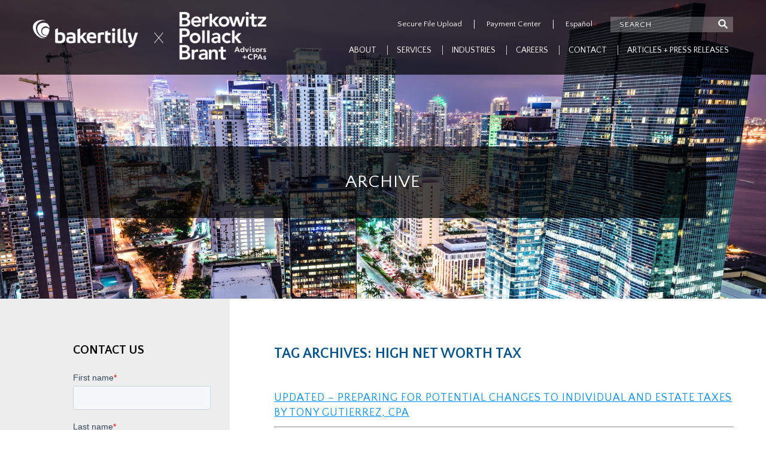

--- FILE ---
content_type: text/html; charset=UTF-8
request_url: https://www.bpbcpa.com/tag/high-net-worth-tax/
body_size: 19320
content:
<!DOCTYPE html>
<html lang="en-US">
<head>
<meta charset="UTF-8" />
<meta name="viewport" content="width=device-width, initial-scale=1.0, minimum-scale=1.0">


<title>high net worth tax Archives - Berkowitz Pollack Brant Advisors + CPAs</title>

<!-- Stylesheets -->
<link rel="stylesheet" type="text/css" href="https://www.bpbcpa.com/wp-content/themes/bpbcpa2018/style.css" />

<!-- Fonts -->
<link href="https://fonts.googleapis.com/css?family=Open+Sans:400,600,700,800" rel="stylesheet">
<link href="https://fonts.googleapis.com/css?family=Quattrocento+Sans:400,700" rel="stylesheet">

<!-- Javascripts -->
<script src="https://www.bpbcpa.com/wp-content/themes/bpbcpa2018/js/jquery.min.js"></script>
<script src="https://www.bpbcpa.com/wp-content/themes/bpbcpa2018/js/slick.min.js"></script>

<!-- Javascript to display current year in footer -->
<script>
  // Get the current year
  let currentDate = new Date();
  let currentYear = currentDate.getFullYear();

  // Find the element with the id "currentYear"
  let currentYearElement = document.getElementById("currentYear");

  // Update the content of the element with the current year
  currentYearElement.textContent = currentYear;
</script>
	
	


<meta name='robots' content='index, follow, max-image-preview:large, max-snippet:-1, max-video-preview:-1' />

	<!-- This site is optimized with the Yoast SEO plugin v26.8 - https://yoast.com/product/yoast-seo-wordpress/ -->
	<link rel="canonical" href="https://www.bpbcpa.com/tag/high-net-worth-tax/" />
	<meta property="og:locale" content="en_US" />
	<meta property="og:type" content="article" />
	<meta property="og:title" content="high net worth tax Archives - Berkowitz Pollack Brant Advisors + CPAs" />
	<meta property="og:url" content="https://www.bpbcpa.com/tag/high-net-worth-tax/" />
	<meta property="og:site_name" content="Berkowitz Pollack Brant Advisors + CPAs" />
	<meta property="og:image" content="https://www.bpbcpa.com/wp-content/uploads/2019/12/logo-main-new.png" />
	<meta property="og:image:width" content="440" />
	<meta property="og:image:height" content="260" />
	<meta property="og:image:type" content="image/png" />
	<meta name="twitter:card" content="summary_large_image" />
	<script type="application/ld+json" class="yoast-schema-graph">{"@context":"https://schema.org","@graph":[{"@type":"CollectionPage","@id":"https://www.bpbcpa.com/tag/high-net-worth-tax/","url":"https://www.bpbcpa.com/tag/high-net-worth-tax/","name":"high net worth tax Archives - Berkowitz Pollack Brant Advisors + CPAs","isPartOf":{"@id":"https://www.bpbcpa.com/#website"},"breadcrumb":{"@id":"https://www.bpbcpa.com/tag/high-net-worth-tax/#breadcrumb"},"inLanguage":"en-US"},{"@type":"BreadcrumbList","@id":"https://www.bpbcpa.com/tag/high-net-worth-tax/#breadcrumb","itemListElement":[{"@type":"ListItem","position":1,"name":"Home","item":"https://www.bpbcpa.com/"},{"@type":"ListItem","position":2,"name":"high net worth tax"}]},{"@type":"WebSite","@id":"https://www.bpbcpa.com/#website","url":"https://www.bpbcpa.com/","name":"Berkowitz Pollack Brant Advisors + CPAs","description":"A comprehensive approach to income, estate, financial and business planning.","potentialAction":[{"@type":"SearchAction","target":{"@type":"EntryPoint","urlTemplate":"https://www.bpbcpa.com/?s={search_term_string}"},"query-input":{"@type":"PropertyValueSpecification","valueRequired":true,"valueName":"search_term_string"}}],"inLanguage":"en-US"}]}</script>
	<!-- / Yoast SEO plugin. -->


		
	<style id='wp-img-auto-sizes-contain-inline-css' type='text/css'>
img:is([sizes=auto i],[sizes^="auto," i]){contain-intrinsic-size:3000px 1500px}
/*# sourceURL=wp-img-auto-sizes-contain-inline-css */
</style>
<style id='wp-emoji-styles-inline-css' type='text/css'>

	img.wp-smiley, img.emoji {
		display: inline !important;
		border: none !important;
		box-shadow: none !important;
		height: 1em !important;
		width: 1em !important;
		margin: 0 0.07em !important;
		vertical-align: -0.1em !important;
		background: none !important;
		padding: 0 !important;
	}
/*# sourceURL=wp-emoji-styles-inline-css */
</style>
<link rel='stylesheet' id='wp-block-library-css' href='https://www.bpbcpa.com/wp-includes/css/dist/block-library/style.min.css?ver=6.9' type='text/css' media='all' />
<style id='global-styles-inline-css' type='text/css'>
:root{--wp--preset--aspect-ratio--square: 1;--wp--preset--aspect-ratio--4-3: 4/3;--wp--preset--aspect-ratio--3-4: 3/4;--wp--preset--aspect-ratio--3-2: 3/2;--wp--preset--aspect-ratio--2-3: 2/3;--wp--preset--aspect-ratio--16-9: 16/9;--wp--preset--aspect-ratio--9-16: 9/16;--wp--preset--color--black: #000000;--wp--preset--color--cyan-bluish-gray: #abb8c3;--wp--preset--color--white: #ffffff;--wp--preset--color--pale-pink: #f78da7;--wp--preset--color--vivid-red: #cf2e2e;--wp--preset--color--luminous-vivid-orange: #ff6900;--wp--preset--color--luminous-vivid-amber: #fcb900;--wp--preset--color--light-green-cyan: #7bdcb5;--wp--preset--color--vivid-green-cyan: #00d084;--wp--preset--color--pale-cyan-blue: #8ed1fc;--wp--preset--color--vivid-cyan-blue: #0693e3;--wp--preset--color--vivid-purple: #9b51e0;--wp--preset--gradient--vivid-cyan-blue-to-vivid-purple: linear-gradient(135deg,rgb(6,147,227) 0%,rgb(155,81,224) 100%);--wp--preset--gradient--light-green-cyan-to-vivid-green-cyan: linear-gradient(135deg,rgb(122,220,180) 0%,rgb(0,208,130) 100%);--wp--preset--gradient--luminous-vivid-amber-to-luminous-vivid-orange: linear-gradient(135deg,rgb(252,185,0) 0%,rgb(255,105,0) 100%);--wp--preset--gradient--luminous-vivid-orange-to-vivid-red: linear-gradient(135deg,rgb(255,105,0) 0%,rgb(207,46,46) 100%);--wp--preset--gradient--very-light-gray-to-cyan-bluish-gray: linear-gradient(135deg,rgb(238,238,238) 0%,rgb(169,184,195) 100%);--wp--preset--gradient--cool-to-warm-spectrum: linear-gradient(135deg,rgb(74,234,220) 0%,rgb(151,120,209) 20%,rgb(207,42,186) 40%,rgb(238,44,130) 60%,rgb(251,105,98) 80%,rgb(254,248,76) 100%);--wp--preset--gradient--blush-light-purple: linear-gradient(135deg,rgb(255,206,236) 0%,rgb(152,150,240) 100%);--wp--preset--gradient--blush-bordeaux: linear-gradient(135deg,rgb(254,205,165) 0%,rgb(254,45,45) 50%,rgb(107,0,62) 100%);--wp--preset--gradient--luminous-dusk: linear-gradient(135deg,rgb(255,203,112) 0%,rgb(199,81,192) 50%,rgb(65,88,208) 100%);--wp--preset--gradient--pale-ocean: linear-gradient(135deg,rgb(255,245,203) 0%,rgb(182,227,212) 50%,rgb(51,167,181) 100%);--wp--preset--gradient--electric-grass: linear-gradient(135deg,rgb(202,248,128) 0%,rgb(113,206,126) 100%);--wp--preset--gradient--midnight: linear-gradient(135deg,rgb(2,3,129) 0%,rgb(40,116,252) 100%);--wp--preset--font-size--small: 13px;--wp--preset--font-size--medium: 20px;--wp--preset--font-size--large: 36px;--wp--preset--font-size--x-large: 42px;--wp--preset--spacing--20: 0.44rem;--wp--preset--spacing--30: 0.67rem;--wp--preset--spacing--40: 1rem;--wp--preset--spacing--50: 1.5rem;--wp--preset--spacing--60: 2.25rem;--wp--preset--spacing--70: 3.38rem;--wp--preset--spacing--80: 5.06rem;--wp--preset--shadow--natural: 6px 6px 9px rgba(0, 0, 0, 0.2);--wp--preset--shadow--deep: 12px 12px 50px rgba(0, 0, 0, 0.4);--wp--preset--shadow--sharp: 6px 6px 0px rgba(0, 0, 0, 0.2);--wp--preset--shadow--outlined: 6px 6px 0px -3px rgb(255, 255, 255), 6px 6px rgb(0, 0, 0);--wp--preset--shadow--crisp: 6px 6px 0px rgb(0, 0, 0);}:where(.is-layout-flex){gap: 0.5em;}:where(.is-layout-grid){gap: 0.5em;}body .is-layout-flex{display: flex;}.is-layout-flex{flex-wrap: wrap;align-items: center;}.is-layout-flex > :is(*, div){margin: 0;}body .is-layout-grid{display: grid;}.is-layout-grid > :is(*, div){margin: 0;}:where(.wp-block-columns.is-layout-flex){gap: 2em;}:where(.wp-block-columns.is-layout-grid){gap: 2em;}:where(.wp-block-post-template.is-layout-flex){gap: 1.25em;}:where(.wp-block-post-template.is-layout-grid){gap: 1.25em;}.has-black-color{color: var(--wp--preset--color--black) !important;}.has-cyan-bluish-gray-color{color: var(--wp--preset--color--cyan-bluish-gray) !important;}.has-white-color{color: var(--wp--preset--color--white) !important;}.has-pale-pink-color{color: var(--wp--preset--color--pale-pink) !important;}.has-vivid-red-color{color: var(--wp--preset--color--vivid-red) !important;}.has-luminous-vivid-orange-color{color: var(--wp--preset--color--luminous-vivid-orange) !important;}.has-luminous-vivid-amber-color{color: var(--wp--preset--color--luminous-vivid-amber) !important;}.has-light-green-cyan-color{color: var(--wp--preset--color--light-green-cyan) !important;}.has-vivid-green-cyan-color{color: var(--wp--preset--color--vivid-green-cyan) !important;}.has-pale-cyan-blue-color{color: var(--wp--preset--color--pale-cyan-blue) !important;}.has-vivid-cyan-blue-color{color: var(--wp--preset--color--vivid-cyan-blue) !important;}.has-vivid-purple-color{color: var(--wp--preset--color--vivid-purple) !important;}.has-black-background-color{background-color: var(--wp--preset--color--black) !important;}.has-cyan-bluish-gray-background-color{background-color: var(--wp--preset--color--cyan-bluish-gray) !important;}.has-white-background-color{background-color: var(--wp--preset--color--white) !important;}.has-pale-pink-background-color{background-color: var(--wp--preset--color--pale-pink) !important;}.has-vivid-red-background-color{background-color: var(--wp--preset--color--vivid-red) !important;}.has-luminous-vivid-orange-background-color{background-color: var(--wp--preset--color--luminous-vivid-orange) !important;}.has-luminous-vivid-amber-background-color{background-color: var(--wp--preset--color--luminous-vivid-amber) !important;}.has-light-green-cyan-background-color{background-color: var(--wp--preset--color--light-green-cyan) !important;}.has-vivid-green-cyan-background-color{background-color: var(--wp--preset--color--vivid-green-cyan) !important;}.has-pale-cyan-blue-background-color{background-color: var(--wp--preset--color--pale-cyan-blue) !important;}.has-vivid-cyan-blue-background-color{background-color: var(--wp--preset--color--vivid-cyan-blue) !important;}.has-vivid-purple-background-color{background-color: var(--wp--preset--color--vivid-purple) !important;}.has-black-border-color{border-color: var(--wp--preset--color--black) !important;}.has-cyan-bluish-gray-border-color{border-color: var(--wp--preset--color--cyan-bluish-gray) !important;}.has-white-border-color{border-color: var(--wp--preset--color--white) !important;}.has-pale-pink-border-color{border-color: var(--wp--preset--color--pale-pink) !important;}.has-vivid-red-border-color{border-color: var(--wp--preset--color--vivid-red) !important;}.has-luminous-vivid-orange-border-color{border-color: var(--wp--preset--color--luminous-vivid-orange) !important;}.has-luminous-vivid-amber-border-color{border-color: var(--wp--preset--color--luminous-vivid-amber) !important;}.has-light-green-cyan-border-color{border-color: var(--wp--preset--color--light-green-cyan) !important;}.has-vivid-green-cyan-border-color{border-color: var(--wp--preset--color--vivid-green-cyan) !important;}.has-pale-cyan-blue-border-color{border-color: var(--wp--preset--color--pale-cyan-blue) !important;}.has-vivid-cyan-blue-border-color{border-color: var(--wp--preset--color--vivid-cyan-blue) !important;}.has-vivid-purple-border-color{border-color: var(--wp--preset--color--vivid-purple) !important;}.has-vivid-cyan-blue-to-vivid-purple-gradient-background{background: var(--wp--preset--gradient--vivid-cyan-blue-to-vivid-purple) !important;}.has-light-green-cyan-to-vivid-green-cyan-gradient-background{background: var(--wp--preset--gradient--light-green-cyan-to-vivid-green-cyan) !important;}.has-luminous-vivid-amber-to-luminous-vivid-orange-gradient-background{background: var(--wp--preset--gradient--luminous-vivid-amber-to-luminous-vivid-orange) !important;}.has-luminous-vivid-orange-to-vivid-red-gradient-background{background: var(--wp--preset--gradient--luminous-vivid-orange-to-vivid-red) !important;}.has-very-light-gray-to-cyan-bluish-gray-gradient-background{background: var(--wp--preset--gradient--very-light-gray-to-cyan-bluish-gray) !important;}.has-cool-to-warm-spectrum-gradient-background{background: var(--wp--preset--gradient--cool-to-warm-spectrum) !important;}.has-blush-light-purple-gradient-background{background: var(--wp--preset--gradient--blush-light-purple) !important;}.has-blush-bordeaux-gradient-background{background: var(--wp--preset--gradient--blush-bordeaux) !important;}.has-luminous-dusk-gradient-background{background: var(--wp--preset--gradient--luminous-dusk) !important;}.has-pale-ocean-gradient-background{background: var(--wp--preset--gradient--pale-ocean) !important;}.has-electric-grass-gradient-background{background: var(--wp--preset--gradient--electric-grass) !important;}.has-midnight-gradient-background{background: var(--wp--preset--gradient--midnight) !important;}.has-small-font-size{font-size: var(--wp--preset--font-size--small) !important;}.has-medium-font-size{font-size: var(--wp--preset--font-size--medium) !important;}.has-large-font-size{font-size: var(--wp--preset--font-size--large) !important;}.has-x-large-font-size{font-size: var(--wp--preset--font-size--x-large) !important;}
/*# sourceURL=global-styles-inline-css */
</style>

<style id='classic-theme-styles-inline-css' type='text/css'>
/*! This file is auto-generated */
.wp-block-button__link{color:#fff;background-color:#32373c;border-radius:9999px;box-shadow:none;text-decoration:none;padding:calc(.667em + 2px) calc(1.333em + 2px);font-size:1.125em}.wp-block-file__button{background:#32373c;color:#fff;text-decoration:none}
/*# sourceURL=/wp-includes/css/classic-themes.min.css */
</style>
<link rel='stylesheet' id='video_popup_main_style-css' href='https://www.bpbcpa.com/wp-content/plugins/video-popup/assets/css/videoPopup.css?ver=2.0.3' type='text/css' media='all' />
<link rel='stylesheet' id='widgetopts-styles-css' href='https://www.bpbcpa.com/wp-content/plugins/widget-options/assets/css/widget-options.css?ver=4.1.3' type='text/css' media='all' />
<link rel='stylesheet' id='cmplz-general-css' href='https://www.bpbcpa.com/wp-content/plugins/complianz-gdpr/assets/css/cookieblocker.min.css?ver=1769112985' type='text/css' media='all' />
<link rel='stylesheet' id='sssi-shared-css' href='https://www.bpbcpa.com/wp-content/plugins/super-simple-social-share-icons/assets/css/sssi-shared.css?ver=1.0.2' type='text/css' media='all' />
<link rel='stylesheet' id='sssi-frontend-css' href='https://www.bpbcpa.com/wp-content/plugins/super-simple-social-share-icons/assets/css/sssi-frontend.css?ver=1.0.2' type='text/css' media='all' />
<link rel='stylesheet' id='shiftnav-css' href='https://www.bpbcpa.com/wp-content/plugins/shiftnav-responsive-mobile-menu/assets/css/shiftnav.min.css?ver=1.8.2' type='text/css' media='all' />
<link rel='stylesheet' id='shiftnav-font-awesome-css' href='https://www.bpbcpa.com/wp-content/plugins/shiftnav-responsive-mobile-menu/assets/css/fontawesome/css/font-awesome.min.css?ver=1.8.2' type='text/css' media='all' />
<link rel='stylesheet' id='shiftnav-standard-dark-css' href='https://www.bpbcpa.com/wp-content/plugins/shiftnav-responsive-mobile-menu/assets/css/skins/standard-dark.css?ver=1.8.2' type='text/css' media='all' />
<link rel='stylesheet' id='wp-paginate-css' href='https://www.bpbcpa.com/wp-content/plugins/wp-paginate/css/wp-paginate.css?ver=2.2.4' type='text/css' media='screen' />
<script type="text/javascript" src="https://www.bpbcpa.com/wp-includes/js/jquery/jquery.min.js?ver=3.7.1" id="jquery-core-js"></script>
<script type="text/javascript" src="https://www.bpbcpa.com/wp-includes/js/jquery/jquery-migrate.min.js?ver=3.4.1" id="jquery-migrate-js"></script>
<script type="text/javascript" src="https://www.bpbcpa.com/wp-content/plugins/handl-utm-grabber/js/js.cookie.js?ver=6.9" id="js.cookie-js"></script>
<script type="text/javascript" id="handl-utm-grabber-js-extra">
/* <![CDATA[ */
var handl_utm = [];
//# sourceURL=handl-utm-grabber-js-extra
/* ]]> */
</script>
<script type="text/javascript" src="https://www.bpbcpa.com/wp-content/plugins/handl-utm-grabber/js/handl-utm-grabber.js?ver=6.9" id="handl-utm-grabber-js"></script>
<script type="text/javascript" id="video_popup_main_modal-js-extra">
/* <![CDATA[ */
var theVideoPopupGeneralOptions = {"wrap_close":"false","no_cookie":"false","debug":"0"};
//# sourceURL=video_popup_main_modal-js-extra
/* ]]> */
</script>
<script type="text/javascript" src="https://www.bpbcpa.com/wp-content/plugins/video-popup/assets/js/videoPopup.js?ver=2.0.3" id="video_popup_main_modal-js"></script>
<link rel="https://api.w.org/" href="https://www.bpbcpa.com/wp-json/" /><link rel="alternate" title="JSON" type="application/json" href="https://www.bpbcpa.com/wp-json/wp/v2/tags/378" /><link rel="EditURI" type="application/rsd+xml" title="RSD" href="https://www.bpbcpa.com/xmlrpc.php?rsd" />
<!-- Google tag (gtag.js) -->
<script type="text/plain" data-service="google-analytics" data-category="statistics" async data-cmplz-src="https://www.googletagmanager.com/gtag/js?id=G-X85YS9WD80"></script>
<script>
  window.dataLayer = window.dataLayer || [];
  function gtag(){dataLayer.push(arguments);}
  gtag('js', new Date());

  gtag('config', 'G-X85YS9WD80');
</script>

<!-- Global site tag (gtag.js) - Google Analytics -->
<script type="text/plain" data-service="google-analytics" data-category="statistics" async data-cmplz-src="https://www.googletagmanager.com/gtag/js?id=UA-77867-8"></script>
<script>
  window.dataLayer = window.dataLayer || [];
  function gtag(){dataLayer.push(arguments);}
  gtag('js', new Date());

  gtag('config', 'UA-77867-8');
</script>



<!-- Facebook Pixel Code -->
<script type="text/plain" data-service="facebook" data-category="marketing">
!function(f,b,e,v,n,t,s)
{if(f.fbq)return;n=f.fbq=function(){n.callMethod?
n.callMethod.apply(n,arguments):n.queue.push(arguments)};
if(!f._fbq)f._fbq=n;n.push=n;n.loaded=!0;n.version='2.0';
n.queue=[];t=b.createElement(e);t.async=!0;
t.src=v;s=b.getElementsByTagName(e)[0];
s.parentNode.insertBefore(t,s)}(window, document,'script',
'https://connect.facebook.net/en_US/fbevents.js');
fbq('init', '571363713860250');
fbq('track', 'PageView');
</script>
<noscript><img height="1" width="1" style="display:none"
src="https://www.facebook.com/tr?id=571363713860250&ev=PageView&noscript=1"
/></noscript>
<!-- End Facebook Pixel Code -->

<meta name="facebook-domain-verification" content="8c1jwdheravjcumsuaqtv4dbmny8io" />            <script type="text/javascript"><!--
                                function powerpress_pinw(pinw_url){window.open(pinw_url, 'PowerPressPlayer','toolbar=0,status=0,resizable=1,width=460,height=320');	return false;}
                //-->

                // tabnab protection
                window.addEventListener('load', function () {
                    // make all links have rel="noopener noreferrer"
                    document.querySelectorAll('a[target="_blank"]').forEach(link => {
                        link.setAttribute('rel', 'noopener noreferrer');
                    });
                });
            </script>
            <script type="text/javascript">
	window._se_plugin_version = '8.1.9';
</script>

		<!-- ShiftNav CSS
	================================================================ -->
		<style type="text/css" id="shiftnav-dynamic-css">
				@media only screen and (min-width:769px){ #shiftnav-toggle-main, .shiftnav-toggle-mobile{ display:none; } .shiftnav-wrap { padding-top:0 !important; } }
	@media only screen and (max-width:768px){ #mainNav{ display:none !important; } }

/* Status: Loaded from Transient */
		</style>
		<!-- end ShiftNav CSS -->

				<style>.cmplz-hidden {
					display: none !important;
				}</style><link rel="icon" href="https://www.bpbcpa.com/wp-content/uploads/2023/08/cropped-BPB-AA-color-square200-pxls-32x32.png" sizes="32x32" />
<link rel="icon" href="https://www.bpbcpa.com/wp-content/uploads/2023/08/cropped-BPB-AA-color-square200-pxls-192x192.png" sizes="192x192" />
<link rel="apple-touch-icon" href="https://www.bpbcpa.com/wp-content/uploads/2023/08/cropped-BPB-AA-color-square200-pxls-180x180.png" />
<meta name="msapplication-TileImage" content="https://www.bpbcpa.com/wp-content/uploads/2023/08/cropped-BPB-AA-color-square200-pxls-270x270.png" />
		<style type="text/css" id="wp-custom-css">
			.fts-instagram-inline-block-centered, .fts-facebook-inline-block-centered, .fts-twitter-inline-block-centered {
	overflow: auto !important;
	height: 400px !important;
}

.wp-block-column {
	column-count: 3;
	column-gap: 50px;
	padding-top: 25px;
}
.wp-block-column h4 {
	font-size: 20px;
	padding-bottom: 5px;
}
.wp-block-group {
	break-inside: avoid;
}
.wp-block-column .wp-block-group:first-child {
	margin-top: -27px;
}
.wp-block-column ul {
	list-style: none;
	margin: 0;
	padding: 0;
}
.wp-block-list a {
		color: #1ebfe8 !important;
}
.wp-block-list li.bakertilly a {
	padding-right: 25px;
}
.wp-block-list li.bakertilly a {
	background: url('/wp-content/uploads/2026/01/icon-bakertilly.png') center right no-repeat;
}

@media (max-width: 1200px) {
	.wp-block-column {
	column-count: 2;
	}
}
@media (max-width: 1000px) {
	.wp-block-column {
	column-count: 1;
	}
}
@media (max-width: 780px) {
	.wp-block-column {
	padding-left: 40px;
	}
}		</style>
		</head>
<body data-cmplz=1 class="archive tag tag-high-net-worth-tax tag-378 wp-theme-bpbcpa2018">
	
	
	<div id="mainImage" data-type="background" data-speed="-5" style="background-image: url(https://www.bpbcpa.com/wp-content/themes/bpbcpa2018/images/hero-1.jpg);">	
		<div id="header">
			<div class="wrapper">
				
								
				<div id="topNav">
				
						<div class="menu-top-menu-container"><ul id="menu-top-menu" class="menu"><li id="menu-item-22188" class="menu-item menu-item-type-custom menu-item-object-custom menu-item-22188 publish"><a target="_blank" href="https://bpbcpa.app.box.com/f/78b40c3d830c4d31907e9e123ad17397">Secure File Upload</a></li>
<li id="menu-item-12124" class="menu-item menu-item-type-post_type menu-item-object-page menu-item-12124 publish"><a href="https://www.bpbcpa.com/payment-center/">Payment Center</a></li>
<li id="menu-item-10201" class="menu-item menu-item-type-post_type menu-item-object-page menu-item-10201 publish"><a href="https://www.bpbcpa.com/espanol/">Español</a></li>
</ul></div>				
										
					<form role="search" method="get" class="searchform" action="https://www.bpbcpa.com/">
						<label for="s">
						<span class="noShow">Search Box</span>
						<input type="text" class="headerSearchBox" placeholder="Search" value="" name="s"  />
						</label>
						<button type="submit" class="search-submit"><img src="https://www.bpbcpa.com/wp-content/themes/bpbcpa2018/images/icon-search.png" class="iconSearch" alt="Magnifying glass"></button>					
					</form>						
											
				</div>
				
								
				<a href="/" id="mainLogo" title="Berkowitz Pollack Brant"><span class="noShow">Berkowitz Pollack Brant</span></a>
				
								<div id="mainNav">
						<div class="menu-primary-navigation-container"><ul id="menu-primary-navigation" class="menu"><li id="menu-item-9924" class="menu-item menu-item-type-post_type menu-item-object-page menu-item-has-children menu-item-9924 publish"><a href="https://www.bpbcpa.com/firm-overview/">About</a>
<ul class="sub-menu">
	<li id="menu-item-21879" class="menu-item menu-item-type-post_type menu-item-object-page menu-item-21879 publish"><a href="https://www.bpbcpa.com/careers/">Careers</a></li>
	<li id="menu-item-9886" class="menu-item menu-item-type-post_type menu-item-object-page menu-item-9886 publish"><a href="https://www.bpbcpa.com/firm-overview/our-people/">Our People</a></li>
	<li id="menu-item-9887" class="menu-item menu-item-type-post_type menu-item-object-page menu-item-9887 publish"><a href="https://www.bpbcpa.com/firm-overview/visionmissioncore-values/">Mission, Core Values and Inclusion Statement</a></li>
	<li id="menu-item-9922" class="menu-item menu-item-type-custom menu-item-object-custom menu-item-9922 publish"><a target="_blank" href="https://peerreview.aicpa.org/">Peer Review</a></li>
</ul>
</li>
<li id="menu-item-18545" class="menu-item menu-item-type-post_type menu-item-object-page menu-item-has-children menu-item-18545 publish"><a href="https://www.bpbcpa.com/services/">Services</a>
<ul class="sub-menu">
	<li id="menu-item-18550" class="menu-item menu-item-type-custom menu-item-object-custom menu-item-has-children menu-item-18550 publish"><a href="#">Assurance and Advisory Services</a>
	<ul class="sub-menu">
		<li id="menu-item-18546" class="menu-item menu-item-type-post_type menu-item-object-services menu-item-18546 publish"><a href="https://www.bpbcpa.com/services/audit-and-attest-overview/">Audits, Reviews and Compilations</a></li>
		<li id="menu-item-18547" class="menu-item menu-item-type-post_type menu-item-object-services menu-item-18547 publish"><a href="https://www.bpbcpa.com/services/401k-plan-compliance-audits/">Employee Benefit Plan Compliance Audits</a></li>
		<li id="menu-item-18548" class="menu-item menu-item-type-post_type menu-item-object-services menu-item-18548 publish"><a href="https://www.bpbcpa.com/services/esg-information-reporting/">ESG Information Reporting</a></li>
		<li id="menu-item-18549" class="menu-item menu-item-type-post_type menu-item-object-services menu-item-18549 publish"><a href="https://www.bpbcpa.com/services/internal-controls/">Internal Controls</a></li>
	</ul>
</li>
	<li id="menu-item-18551" class="menu-item menu-item-type-custom menu-item-object-custom menu-item-has-children menu-item-18551 publish"><a href="#">Business Consulting</a>
	<ul class="sub-menu">
		<li id="menu-item-18552" class="menu-item menu-item-type-post_type menu-item-object-services menu-item-18552 publish"><a href="https://www.bpbcpa.com/services/accounting-systems-implementation/">Accounting Systems Implementation</a></li>
		<li id="menu-item-18553" class="menu-item menu-item-type-post_type menu-item-object-services menu-item-18553 publish"><a href="https://www.bpbcpa.com/services/capital-and-financial-services/">Capital and Financial Services</a></li>
		<li id="menu-item-18554" class="menu-item menu-item-type-post_type menu-item-object-services menu-item-18554 publish"><a href="https://www.bpbcpa.com/services/esg-information-reporting/">ESG Information Reporting</a></li>
		<li id="menu-item-18555" class="menu-item menu-item-type-post_type menu-item-object-services menu-item-18555 publish"><a href="https://www.bpbcpa.com/services/estate-planning-and-wealth-protection/">Estate Planning and Wealth Protection</a></li>
		<li id="menu-item-18556" class="menu-item menu-item-type-post_type menu-item-object-services menu-item-18556 publish"><a href="https://www.bpbcpa.com/services/business-consulting/">Growth and Profitability Consulting</a></li>
		<li id="menu-item-18557" class="menu-item menu-item-type-post_type menu-item-object-services menu-item-18557 publish"><a href="https://www.bpbcpa.com/services/mergers-and-acquisitions-diligence/">Mergers and Acquisitions Diligence</a></li>
		<li id="menu-item-18558" class="menu-item menu-item-type-post_type menu-item-object-services menu-item-18558 publish"><a href="https://www.bpbcpa.com/services/outsourced-cfo-services/">Outsourced CFO Services</a></li>
		<li id="menu-item-18559" class="menu-item menu-item-type-post_type menu-item-object-services menu-item-18559 publish"><a href="https://www.bpbcpa.com/services/process-improvement-audits-and-consulting/">Process Improvement Audits and Consulting</a></li>
		<li id="menu-item-18783" class="menu-item menu-item-type-post_type menu-item-object-services menu-item-18783 publish"><a href="https://www.bpbcpa.com/services/transaction-advisory-services/">Transaction Advisory Services</a></li>
	</ul>
</li>
	<li id="menu-item-18560" class="menu-item menu-item-type-custom menu-item-object-custom menu-item-has-children menu-item-18560 publish"><a href="#">Forensic and Advisory Services</a>
	<ul class="sub-menu">
		<li id="menu-item-18561" class="menu-item menu-item-type-post_type menu-item-object-services menu-item-18561 publish"><a href="https://www.bpbcpa.com/services/business-partnership-disputes/">Business and Partnership Disputes</a></li>
		<li id="menu-item-18562" class="menu-item menu-item-type-post_type menu-item-object-services menu-item-18562 publish"><a href="https://www.bpbcpa.com/services/business-insurance-claims/">Business Insurance Claims</a></li>
		<li id="menu-item-18563" class="menu-item menu-item-type-post_type menu-item-object-services menu-item-18563 publish"><a href="https://www.bpbcpa.com/services/business-valuation/">Business Valuation</a></li>
		<li id="menu-item-18564" class="menu-item menu-item-type-post_type menu-item-object-services menu-item-18564 publish"><a href="https://www.bpbcpa.com/services/computer-forensics/">Computer Forensics</a></li>
		<li id="menu-item-18565" class="menu-item menu-item-type-post_type menu-item-object-services menu-item-18565 publish"><a href="https://www.bpbcpa.com/services/family-law-services-practice/">Family Law and Matrimonial Forensics</a></li>
		<li id="menu-item-18566" class="menu-item menu-item-type-post_type menu-item-object-services menu-item-18566 publish"><a href="https://www.bpbcpa.com/services/foreign-corrupt-practices-act-fcpa-investigations/">Foreign Corrupt Practices Act (FCPA) Investigations</a></li>
		<li id="menu-item-18567" class="menu-item menu-item-type-post_type menu-item-object-services menu-item-18567 publish"><a href="https://www.bpbcpa.com/services/forensic-accounting-and-litigation-support/">Forensic Accounting</a></li>
		<li id="menu-item-18777" class="menu-item menu-item-type-post_type menu-item-object-services menu-item-18777 publish"><a href="https://www.bpbcpa.com/services/transaction-advisory-services/">Transaction Advisory Services</a></li>
	</ul>
</li>
	<li id="menu-item-18568" class="menu-item menu-item-type-custom menu-item-object-custom menu-item-has-children menu-item-18568 publish"><a href="#">Outsourced Solutions and Technology</a>
	<ul class="sub-menu">
		<li id="menu-item-18569" class="menu-item menu-item-type-post_type menu-item-object-services menu-item-18569 publish"><a href="https://www.bpbcpa.com/services/accounting-systems-implementation/">Accounting Systems Implementation</a></li>
		<li id="menu-item-18781" class="menu-item menu-item-type-post_type menu-item-object-services menu-item-18781 publish"><a href="https://www.bpbcpa.com/services/business-process-automation/">Business Process Automation</a></li>
		<li id="menu-item-18571" class="menu-item menu-item-type-post_type menu-item-object-services menu-item-18571 publish"><a href="https://www.bpbcpa.com/services/cloud-based-accounting-services/">Cloud-Based Accounting Services</a></li>
		<li id="menu-item-22240" class="menu-item menu-item-type-post_type menu-item-object-services menu-item-22240 publish"><a href="https://www.bpbcpa.com/services/cyber-security-risk-mitigation-and-crisis-response/">Cyber Security Risk Mitigation and Crisis Response</a></li>
		<li id="menu-item-22922" class="menu-item menu-item-type-post_type menu-item-object-services menu-item-22922 publish"><a href="https://www.bpbcpa.com/services/family-office-services/">Family Office Services</a></li>
		<li id="menu-item-18779" class="menu-item menu-item-type-post_type menu-item-object-services menu-item-18779 publish"><a href="https://www.bpbcpa.com/services/outsourced-accounting/">Outsourced Accounting Services</a></li>
		<li id="menu-item-22239" class="menu-item menu-item-type-post_type menu-item-object-services menu-item-22239 publish"><a href="https://www.bpbcpa.com/services/outsourced-it-services/">Outsourced IT Services</a></li>
		<li id="menu-item-22450" class="menu-item menu-item-type-post_type menu-item-object-page menu-item-22450 publish"><a href="https://www.bpbcpa.com/recruiting-services-and-talent-acquisition/">Recruiting Services and Talent Acquisition</a></li>
		<li id="menu-item-18782" class="menu-item menu-item-type-post_type menu-item-object-services menu-item-18782 publish"><a href="https://www.bpbcpa.com/services/systems-intelligence/">Systems Intelligence</a></li>
	</ul>
</li>
	<li id="menu-item-18570" class="menu-item menu-item-type-custom menu-item-object-custom menu-item-has-children menu-item-18570 publish"><a href="#">Tax Consulting &#8211; US and International</a>
	<ul class="sub-menu">
		<li id="menu-item-18572" class="menu-item menu-item-type-post_type menu-item-object-services menu-item-18572 publish"><a href="https://www.bpbcpa.com/services/credits-and-incentives/">Credits and Incentives</a></li>
		<li id="menu-item-18573" class="menu-item menu-item-type-post_type menu-item-object-services menu-item-18573 publish"><a href="https://www.bpbcpa.com/services/estate-planning-and-wealth-protection/">Estate Planning and Wealth Protection</a></li>
		<li id="menu-item-22923" class="menu-item menu-item-type-post_type menu-item-object-services menu-item-22923 publish"><a href="https://www.bpbcpa.com/services/family-office-services/">Family Office Services</a></li>
		<li id="menu-item-18574" class="menu-item menu-item-type-post_type menu-item-object-services menu-item-18574 publish"><a href="https://www.bpbcpa.com/services/ic-disc-studies/">IC-DISC Studies</a></li>
		<li id="menu-item-18575" class="menu-item menu-item-type-post_type menu-item-object-services menu-item-18575 publish"><a href="https://www.bpbcpa.com/services/international-private-client-services/">International Private Client Services</a></li>
		<li id="menu-item-18577" class="menu-item menu-item-type-post_type menu-item-object-services menu-item-18577 publish"><a href="https://www.bpbcpa.com/services/real-estate-tax-and-services/">Real Estate Tax and Advisory Services</a></li>
		<li id="menu-item-18578" class="menu-item menu-item-type-post_type menu-item-object-services menu-item-18578 publish"><a href="https://www.bpbcpa.com/services/state-local-tax-consulting/">State and Local Tax Planning</a></li>
		<li id="menu-item-18579" class="menu-item menu-item-type-post_type menu-item-object-services menu-item-18579 publish"><a href="https://www.bpbcpa.com/services/tax-controversy/">Tax Controversy</a></li>
	</ul>
</li>
</ul>
</li>
<li id="menu-item-9868" class="menu-item menu-item-type-post_type menu-item-object-page menu-item-has-children menu-item-9868 publish"><a href="https://www.bpbcpa.com/industries/">Industries</a>
<ul class="sub-menu">
	<li id="menu-item-9893" class="menu-item menu-item-type-post_type menu-item-object-industries menu-item-9893 publish"><a href="https://www.bpbcpa.com/industries/agricultural-and-farming/">Agricultural and Farming</a></li>
	<li id="menu-item-9894" class="menu-item menu-item-type-post_type menu-item-object-industries menu-item-9894 publish"><a href="https://www.bpbcpa.com/industries/athletes-and-entertainers/">Athletes and Entertainers</a></li>
	<li id="menu-item-10049" class="menu-item menu-item-type-post_type menu-item-object-industries menu-item-10049 publish"><a href="https://www.bpbcpa.com/industries/aviation-and-airlines/">Aviation and Airlines</a></li>
	<li id="menu-item-9895" class="menu-item menu-item-type-post_type menu-item-object-industries menu-item-9895 publish"><a href="https://www.bpbcpa.com/industries/construction-and-development/">Construction and Development of Real Estate, Infrastructure and Heavy Equipment Projects</a></li>
	<li id="menu-item-9896" class="menu-item menu-item-type-post_type menu-item-object-industries menu-item-9896 publish"><a href="https://www.bpbcpa.com/industries/not-for-profit/">Not-For-Profit</a></li>
	<li id="menu-item-10048" class="menu-item menu-item-type-post_type menu-item-object-industries menu-item-10048 publish"><a href="https://www.bpbcpa.com/industries/family-and-closely-held-businesses/">Family and Closely Held Businesses</a></li>
	<li id="menu-item-9897" class="menu-item menu-item-type-post_type menu-item-object-industries menu-item-9897 publish"><a href="https://www.bpbcpa.com/industries/financial-services/">Financial Services Industry</a></li>
	<li id="menu-item-9898" class="menu-item menu-item-type-post_type menu-item-object-industries menu-item-9898 publish"><a href="https://www.bpbcpa.com/industries/healthcare/">Healthcare, Hospitals and Physician Practices</a></li>
	<li id="menu-item-9899" class="menu-item menu-item-type-post_type menu-item-object-industries menu-item-9899 publish"><a href="https://www.bpbcpa.com/industries/wealth-and-estate-planning-and-protection/">High-Net-Worth Families, Entrepreneurs and Business Owners</a></li>
	<li id="menu-item-9900" class="menu-item menu-item-type-post_type menu-item-object-industries menu-item-9900 publish"><a href="https://www.bpbcpa.com/industries/hospitality-gary-rosenthal/">Hospitality, Travel and Tourism</a></li>
	<li id="menu-item-9901" class="menu-item menu-item-type-post_type menu-item-object-industries menu-item-9901 publish"><a href="https://www.bpbcpa.com/industries/international-trade/">International Trade</a></li>
	<li id="menu-item-9902" class="menu-item menu-item-type-post_type menu-item-object-industries menu-item-9902 publish"><a href="https://www.bpbcpa.com/industries/manufacturing/">Manufacturing and Distribution</a></li>
	<li id="menu-item-9903" class="menu-item menu-item-type-post_type menu-item-object-industries menu-item-9903 publish"><a href="https://www.bpbcpa.com/industries/professional-services/">Professional Services Firms</a></li>
	<li id="menu-item-9904" class="menu-item menu-item-type-post_type menu-item-object-industries menu-item-9904 publish"><a href="https://www.bpbcpa.com/industries/real-estate/">Real Estate Investment, Development and Management</a></li>
	<li id="menu-item-10047" class="menu-item menu-item-type-post_type menu-item-object-industries menu-item-10047 publish"><a href="https://www.bpbcpa.com/industries/retail-e-commerce-and-distribution/">Retail, E-Commerce and Distribution</a></li>
</ul>
</li>
<li id="menu-item-21874" class="menu-item menu-item-type-post_type menu-item-object-page menu-item-has-children menu-item-21874 publish"><a href="https://www.bpbcpa.com/careers/">Careers</a>
<ul class="sub-menu">
	<li id="menu-item-21877" class="menu-item menu-item-type-post_type menu-item-object-page menu-item-21877 publish"><a href="https://www.bpbcpa.com/campus-recruits/">Campus Recruits</a></li>
	<li id="menu-item-21876" class="menu-item menu-item-type-post_type menu-item-object-page menu-item-21876 publish"><a href="https://www.bpbcpa.com/lateral-hires/">Lateral Hires</a></li>
	<li id="menu-item-22480" class="menu-item menu-item-type-custom menu-item-object-custom menu-item-22480 publish"><a href="https://bpbcpa.wd5.myworkdayjobs.com/BPB">Open Positions</a></li>
</ul>
</li>
<li id="menu-item-9869" class="menu-item menu-item-type-post_type menu-item-object-page menu-item-has-children menu-item-9869 publish"><a href="https://www.bpbcpa.com/contact/">Contact</a>
<ul class="sub-menu">
	<li id="menu-item-23291" class="menu-item menu-item-type-post_type menu-item-object-page menu-item-23291 publish"><a href="https://www.bpbcpa.com/locations/">Locations</a></li>
</ul>
</li>
<li id="menu-item-31" class="menu-item menu-item-type-post_type menu-item-object-page menu-item-has-children menu-item-31 publish"><a href="https://www.bpbcpa.com/articles-press-releases/">Articles + Press Releases</a>
<ul class="sub-menu">
	<li id="menu-item-23015" class="menu-item menu-item-type-post_type menu-item-object-page menu-item-23015 publish"><a href="https://www.bpbcpa.com/recent-media-coverage/">Recent Media Coverage</a></li>
</ul>
</li>
</ul></div>				</div>
							</div>
		</div>
		
		
			<div id="subpageTitle">
				<h2>Archive</h2>
			</div>

			


			
	</div>



			

	<div class="wrapper subpageContent">
	
		<div class="leftColumn">
			<aside id="sidebar" role="complementary">
<h3 class="gform_title">Contact Us</h3>
<script charset="utf-8" type="text/javascript" src="//js.hsforms.net/forms/v2.js"></script>

<script>

 hbspt.forms.create({

region: "na1",

portalId: "8712066",

formId: "5d5ee544-dc2c-4897-b0d2-d0ffa6df8e5d"

});

</script>
		
		<h3 class="widget-title">Recent Articles</h3>
		<ul>
											<li>
					<a href="https://www.bpbcpa.com/understanding-the-tax-implications-of-rental-vacation-property/">Understanding the Tax Implications of Rental Vacation Property by Angie Adames, CPA</a>
									</li>
											<li>
					<a href="https://www.bpbcpa.com/the-one-thing-business-owners-forget-about-succession-planning-its-not-about-you-by-richard-a-berkowitz-jd-cpa/">The One Thing Business Owners Forget about Succession Planning: It’s Not About You by Richard A. Berkowitz, JD, CPA</a>
									</li>
											<li>
					<a href="https://www.bpbcpa.com/obbba-expands-qualified-small-business-stock-tax-benefits/">OBBBA Expands Qualified Small Business Stock Tax Benefits by Richard E. Cabrera, JD, LLM, CPA</a>
									</li>
											<li>
					<a href="https://www.bpbcpa.com/podcast-bpb-knows-deductibility-of-rd-credits/">Podcast &#8211; BPB Knows the Deductibility of R&#038;D Credits</a>
									</li>
											<li>
					<a href="https://www.bpbcpa.com/todays-businesses-need-ai-governance-policies-and-procedures/">Today’s Businesses Need AI Governance Policies and Procedures by Brandon Bowers</a>
									</li>
					</ul>

		</aside>		</div>
		
		<div class="rightColumn">
			<h1 class="entry-title">Tag Archives: high net worth tax</h1>
   		       		    
		    <article id="post-18360" class="post-18360 post type-post status-publish format-standard hentry category-business-consulting-and-planning category-small-business category-tax-2 tag-estate-tax tag-high-net-worth-tax tag-tax-proposals">
		      <h2><a href="https://www.bpbcpa.com/preparing-for-potential-changes-to-individual-and-estate-taxes-by-tony-gutierrez-cpa/" title="UPDATED &#8211; Preparing for Potential Changes to Individual and Estate Taxes by Tony Gutierrez, CPA" rel="bookmark">UPDATED &#8211; Preparing for Potential Changes to Individual and Estate Taxes by Tony Gutierrez, CPA</a></h2>


                					 										<hr />                                          
                                          <div class="author-img">
                                                <a href="https://www.bpbcpa.com/people/anthony-gutierrez/">
                                                    <img width="64" height="64" src="https://www.bpbcpa.com/wp-content/uploads/2023/09/Gutierrez-Tony-Sept-2023-scaled-e1736347700405-150x150.jpg" class="article-author-thumb wp-post-image" alt="View Anthony&#039;s Profile" title="View Anthony&#039;s Profile" decoding="async" srcset="https://www.bpbcpa.com/wp-content/uploads/2023/09/Gutierrez-Tony-Sept-2023-scaled-e1736347700405-150x150.jpg 150w, https://www.bpbcpa.com/wp-content/uploads/2023/09/Gutierrez-Tony-Sept-2023-scaled-e1736347700405-300x300.jpg 300w" sizes="(max-width: 64px) 100vw, 64px" />                                                    
                                                </a>
                                          </div>
                                          <h6>
                                          Posted on April 30, 2021 by 
                                                <a href="https://www.bpbcpa.com/people/anthony-gutierrez/">                                                   
                                                    Anthony Gutierrez                                                </a>                                                
                                          </h6>
                                          <hr />
                                           		         

		         <div class="excerpt"><p>As the government begins deliberating the Biden administration’s $2.3 trillion infrastructure bill and $1.8 trillion American Families Plan, one thing is for certain: individual and corporate taxes will be impacted. Now is a critical time for high-net-worth families and businesses to get ahead of proposed tax increases and meet with their CPAs and advisors to [&hellip;]</p>
</div>
		    </article>
		    
		  		  
		  <div class="navigation"></div>

		</div>

	</div>

	<div id="footer">
		<div class="wrapper">
			<div class="footerColumn1">
				
										<a href="/" id="footerLogo"><span class="noShow">Berkowitz Pollack Brant</span></a>
				<p>Berkowitz Pollack Brant has cultivated a diverse client base that includes companies of all sizes. Our clients range from start-ups to long-standing national and international entities, including real estate developers and owners, not-for-profit organizations, healthcare entities, trusts and partnerships, and closely held businesses.</p>
				<div id="socialIcons">

<a href="https://www.facebook.com/143799582508" target="_blank" title="Facebook" class="socialIcon socialFacebook"><span class="noShow">Facebook</span></a>

<a href="https://www.linkedin.com/company/berkowitz-pollack-brant/" target="_blank" title="LinkedIn" class="socialIcon socialLinkedin"><span class="noShow">LinkedIn</span></a>


<a href="https://www.instagram.com/bpbcpa/" target="_blank" title="Instagram" class="socialIcon socialInstagram"><span class="noShow">Instagram</span></a>

<!--<a href="https://www.youtube.com/channel/UCYDhMRnnIpwkzLPaLOREdBA" target="_blank" title="Youtube" class="socialIcon socialYoutube"><span class="noShow">YouTube</span></a>-->

<!--<a href="https://bsky.app/profile/bpbcpa.bsky.social" target="_blank" title="Bluesky" class="socialIcon socialBluesky"><span class="noShow">Bluesky</span></a>-->

				</div>
				<hr />
				<div id="copyright">
					&copy; 2001 - <script>document.write(new Date().getFullYear())</script> Berkowitz Pollack Brant. All Rights Reserved
				</div>								
			</div>
			<div class="footerColumn2">
								<h3>Navigation</h3>
				<div id="footerNav">
					<div class="menu-footer-menu-container"><ul id="menu-footer-menu" class="menu"><li id="menu-item-10214" class="menu-item menu-item-type-post_type menu-item-object-page menu-item-10214 publish"><a href="https://www.bpbcpa.com/accessibility-statement/">Accessibility</a></li>
<li id="menu-item-10120" class="menu-item menu-item-type-post_type menu-item-object-page menu-item-10120 publish"><a href="https://www.bpbcpa.com/firm-overview/">About</a></li>
<li id="menu-item-21878" class="menu-item menu-item-type-post_type menu-item-object-page menu-item-21878 publish"><a href="https://www.bpbcpa.com/careers/">Careers</a></li>
<li id="menu-item-9872" class="menu-item menu-item-type-post_type menu-item-object-page menu-item-9872 publish"><a href="https://www.bpbcpa.com/contact/">Contact</a></li>
<li id="menu-item-22460" class="menu-item menu-item-type-post_type menu-item-object-page menu-item-22460 publish"><a href="https://www.bpbcpa.com/disclaimers/">Disclaimers</a></li>
<li id="menu-item-38" class="menu-item menu-item-type-custom menu-item-object-custom menu-item-38 publish"><a href="http://bpbcpa2.wpengine.com/">Home</a></li>
<li id="menu-item-9871" class="menu-item menu-item-type-post_type menu-item-object-page menu-item-9871 publish"><a href="https://www.bpbcpa.com/industries/">Industries</a></li>
<li id="menu-item-9870" class="menu-item menu-item-type-post_type menu-item-object-page menu-item-9870 publish"><a href="https://www.bpbcpa.com/services/">Services</a></li>
<li id="menu-item-9890" class="menu-item menu-item-type-post_type menu-item-object-page menu-item-9890 publish"><a href="https://www.bpbcpa.com/sitemap/">Sitemap</a></li>
</ul></div>				</div>
							</div>
			<div class="footerColumn3">
				<h3>Contact Us</h3>

													<div class="execphpwidget">					<p>200 S. Biscayne Boulevard<br />
					Seventh and Eighth Floors<br />
					Miami, Florida 33131-5351</p>
					<p><a href="tel:305-379-7000" style="text-decoration: none">305-379-7000</a> Phone</p>
					<p> &nbsp;</p>
					<p><a href="mailto:info@bpbcpa.com">info@bpbcpa.com</a></p>

<div class="sofla">Created by <a href="https://www.soflaweb.com" target="_blank" title="South Florida Web Design Studio">South Florida Web Design Studio</a></div>
</div>
						
			</div>
		</div>
	</div>
	
	<script src="https://www.bpbcpa.com/wp-content/themes/bpbcpa2018/js/parallax.js"></script>

	<script type="text/javascript">
	

	$(document).ready(function(){
	

	$(".subpageContent p:contains(' (305) 379-7000 ')").html(function(_, html) {
	   return html.split(' (305) 379-7000 ').join(' <a href="tel:305-379-7000">(305) 379-7000</a> ');
	});
	
	$(".subpageContent p:contains(' (954) 712-7000 ')").html(function(_, html) {
	   return html.split(' (954) 712-7000 ').join(' <a href="tel:954-712-7000">(954) 712-7000</a> ');
	});

	$(".subpageContent p:contains(' (561) 361-2000 ')").html(function(_, html) {
	   return html.split(' (561) 361-2000 ').join(' <a href="tel:561-361-2000">(561) 361-2000</a> ');
	});
	
	$(".subpageContent p:contains(' (561) 361-2050 ')").html(function(_, html) {
	   return html.split(' (561) 361-2050 ').join(' <a href="tel:561-361-2050">(561) 361-2050</a> ');
	});	

	$(".subpageContent p:contains(' (646) 213-7600 ')").html(function(_, html) {
	   return html.split(' (646) 213-7600 ').join(' <a href="tel:646-213-7600">(646) 213-7600</a> ');
	});

	
	
	if ($(window).width() < 480) {
		$('#recentPosts > .post').slice(-10).remove();
	}
	
	
	    $('#recentPosts').slick({
			  infinite: true,
			  slidesToShow: 5,
			  slidesToScroll: 5,
			  autoplay: true,
			  autoplaySpeed: 6000,
			  nextArrow: '<div class="slick-next"></div>',
			  prevArrow: '<div class="slick-prev"></div>',        
        	responsive: [
	            {
	                breakpoint: 481,
	                settings: 'unslick'
	            },
	            {
	                breakpoint: 1000,
					settings : {
						slidesToShow: 3,
						slidesToScroll: 3
					}
	            },
	            {
	                breakpoint: 1200,
					settings : {
						
						slidesToShow: 4,
						slidesToScroll: 4
					}
	            }
	        ]
	    });


$('#careerTestimonials').slick({
	  infinite: true,
	  slidesToShow: 4,
	  slidesToScroll: 4,
	  autoplay: true,
	  autoplaySpeed: 6000,
	  nextArrow: '<div class="slick-next"></div>',
	  prevArrow: '<div class="slick-prev"></div>',        
	responsive: [
		{
			breakpoint: 1200,
			settings: 'unslick'
		}
	]
});

$(document).on('click', 'a[href^="#"]', function (event) {
	event.preventDefault();

	$('html, body').animate({
		scrollTop: $($.attr(this, 'href')).offset().top
	}, 500);
});

$(document).on('click', '.landingButton a', function (event) {
	event.preventDefault();

	$('html, body').animate({
		scrollTop: $($.attr(this, 'href')).offset().top - 250
	}, 500);
});

	});

	
	</script>

<script type="speculationrules">
{"prefetch":[{"source":"document","where":{"and":[{"href_matches":"/*"},{"not":{"href_matches":["/wp-*.php","/wp-admin/*","/wp-content/uploads/*","/wp-content/*","/wp-content/plugins/*","/wp-content/themes/bpbcpa2018/*","/*\\?(.+)"]}},{"not":{"selector_matches":"a[rel~=\"nofollow\"]"}},{"not":{"selector_matches":".no-prefetch, .no-prefetch a"}}]},"eagerness":"conservative"}]}
</script>
        <script>
            // Do not change this comment line otherwise Speed Optimizer won't be able to detect this script

            (function () {
                function sendRequest(url, body) {
                    if(!window.fetch) {
                        const xhr = new XMLHttpRequest();
                        xhr.open("POST", url, true);
                        xhr.setRequestHeader("Content-Type", "application/json;charset=UTF-8");
                        xhr.send(JSON.stringify(body))
                        return
                    }

                    const request = fetch(url, {
                        method: 'POST',
                        body: JSON.stringify(body),
                        keepalive: true,
                        headers: {
                            'Content-Type': 'application/json;charset=UTF-8'
                        }
                    });
                }

                const calculateParentDistance = (child, parent) => {
                    let count = 0;
                    let currentElement = child;

                    // Traverse up the DOM tree until we reach parent or the top of the DOM
                    while (currentElement && currentElement !== parent) {
                        currentElement = currentElement.parentNode;
                        count++;
                    }

                    // If parent was not found in the hierarchy, return -1
                    if (!currentElement) {
                        return -1; // Indicates parent is not an ancestor of element
                    }

                    return count; // Number of layers between element and parent
                }
                const isMatchingClass = (linkRule, href, classes, ids) => {
                    return classes.includes(linkRule.value)
                }
                const isMatchingId = (linkRule, href, classes, ids) => {
                    return ids.includes(linkRule.value)
                }
                const isMatchingDomain = (linkRule, href, classes, ids) => {
                    if(!URL.canParse(href)) {
                        return false
                    }

                    const url = new URL(href)
                    const host = url.host
                    const hostsToMatch = [host]

                    if(host.startsWith('www.')) {
                        hostsToMatch.push(host.substring(4))
                    } else {
                        hostsToMatch.push('www.' + host)
                    }

                    return hostsToMatch.includes(linkRule.value)
                }
                const isMatchingExtension = (linkRule, href, classes, ids) => {
                    if(!URL.canParse(href)) {
                        return false
                    }

                    const url = new URL(href)

                    return url.pathname.endsWith('.' + linkRule.value)
                }
                const isMatchingSubdirectory = (linkRule, href, classes, ids) => {
                    if(!URL.canParse(href)) {
                        return false
                    }

                    const url = new URL(href)

                    return url.pathname.startsWith('/' + linkRule.value + '/')
                }
                const isMatchingProtocol = (linkRule, href, classes, ids) => {
                    if(!URL.canParse(href)) {
                        return false
                    }

                    const url = new URL(href)

                    return url.protocol === linkRule.value + ':'
                }
                const isMatchingExternal = (linkRule, href, classes, ids) => {
                    if(!URL.canParse(href) || !URL.canParse(document.location.href)) {
                        return false
                    }

                    const matchingProtocols = ['http:', 'https:']
                    const siteUrl = new URL(document.location.href)
                    const linkUrl = new URL(href)

                    // Links to subdomains will appear to be external matches according to JavaScript,
                    // but the PHP rules will filter those events out.
                    return matchingProtocols.includes(linkUrl.protocol) && siteUrl.host !== linkUrl.host
                }
                const isMatch = (linkRule, href, classes, ids) => {
                    switch (linkRule.type) {
                        case 'class':
                            return isMatchingClass(linkRule, href, classes, ids)
                        case 'id':
                            return isMatchingId(linkRule, href, classes, ids)
                        case 'domain':
                            return isMatchingDomain(linkRule, href, classes, ids)
                        case 'extension':
                            return isMatchingExtension(linkRule, href, classes, ids)
                        case 'subdirectory':
                            return isMatchingSubdirectory(linkRule, href, classes, ids)
                        case 'protocol':
                            return isMatchingProtocol(linkRule, href, classes, ids)
                        case 'external':
                            return isMatchingExternal(linkRule, href, classes, ids)
                        default:
                            return false;
                    }
                }
                const track = (element) => {
                    const href = element.href ?? null
                    const classes = Array.from(element.classList)
                    const ids = [element.id]
                    const linkRules = [{"type":"extension","value":"pdf"},{"type":"extension","value":"zip"},{"type":"protocol","value":"mailto"},{"type":"protocol","value":"tel"}]
                    if(linkRules.length === 0) {
                        return
                    }

                    // For link rules that target an id, we need to allow that id to appear
                    // in any ancestor up to the 7th ancestor. This loop looks for those matches
                    // and counts them.
                    linkRules.forEach((linkRule) => {
                        if(linkRule.type !== 'id') {
                            return;
                        }

                        const matchingAncestor = element.closest('#' + linkRule.value)

                        if(!matchingAncestor || matchingAncestor.matches('html, body')) {
                            return;
                        }

                        const depth = calculateParentDistance(element, matchingAncestor)

                        if(depth < 7) {
                            ids.push(linkRule.value)
                        }
                    });

                    // For link rules that target a class, we need to allow that class to appear
                    // in any ancestor up to the 7th ancestor. This loop looks for those matches
                    // and counts them.
                    linkRules.forEach((linkRule) => {
                        if(linkRule.type !== 'class') {
                            return;
                        }

                        const matchingAncestor = element.closest('.' + linkRule.value)

                        if(!matchingAncestor || matchingAncestor.matches('html, body')) {
                            return;
                        }

                        const depth = calculateParentDistance(element, matchingAncestor)

                        if(depth < 7) {
                            classes.push(linkRule.value)
                        }
                    });

                    const hasMatch = linkRules.some((linkRule) => {
                        return isMatch(linkRule, href, classes, ids)
                    })

                    if(!hasMatch) {
                        return
                    }

                    const url = "https://www.bpbcpa.com/wp-content/plugins/independent-analytics/iawp-click-endpoint.php";
                    const body = {
                        href: href,
                        classes: classes.join(' '),
                        ids: ids.join(' '),
                        ...{"payload":{"resource":"term_archive","term_id":378,"page":1},"signature":"da7b15e66a44791160b125a3fae4ff05"}                    };

                    sendRequest(url, body)
                }
                document.addEventListener('mousedown', function (event) {
                                        if (navigator.webdriver || /bot|crawler|spider|crawling|semrushbot|chrome-lighthouse/i.test(navigator.userAgent)) {
                        return;
                    }
                    
                    const element = event.target.closest('a')

                    if(!element) {
                        return
                    }

                    const isPro = false
                    if(!isPro) {
                        return
                    }

                    // Don't track left clicks with this event. The click event is used for that.
                    if(event.button === 0) {
                        return
                    }

                    track(element)
                })
                document.addEventListener('click', function (event) {
                                        if (navigator.webdriver || /bot|crawler|spider|crawling|semrushbot|chrome-lighthouse/i.test(navigator.userAgent)) {
                        return;
                    }
                    
                    const element = event.target.closest('a, button, input[type="submit"], input[type="button"]')

                    if(!element) {
                        return
                    }

                    const isPro = false
                    if(!isPro) {
                        return
                    }

                    track(element)
                })
                document.addEventListener('play', function (event) {
                                        if (navigator.webdriver || /bot|crawler|spider|crawling|semrushbot|chrome-lighthouse/i.test(navigator.userAgent)) {
                        return;
                    }
                    
                    const element = event.target.closest('audio, video')

                    if(!element) {
                        return
                    }

                    const isPro = false
                    if(!isPro) {
                        return
                    }

                    track(element)
                }, true)
                document.addEventListener("DOMContentLoaded", function (e) {
                    if (document.hasOwnProperty("visibilityState") && document.visibilityState === "prerender") {
                        return;
                    }

                                            if (navigator.webdriver || /bot|crawler|spider|crawling|semrushbot|chrome-lighthouse/i.test(navigator.userAgent)) {
                            return;
                        }
                    
                    let referrer_url = null;

                    if (typeof document.referrer === 'string' && document.referrer.length > 0) {
                        referrer_url = document.referrer;
                    }

                    const params = location.search.slice(1).split('&').reduce((acc, s) => {
                        const [k, v] = s.split('=');
                        return Object.assign(acc, {[k]: v});
                    }, {});

                    const url = "https://www.bpbcpa.com/wp-json/iawp/search";
                    const body = {
                        referrer_url,
                        utm_source: params.utm_source,
                        utm_medium: params.utm_medium,
                        utm_campaign: params.utm_campaign,
                        utm_term: params.utm_term,
                        utm_content: params.utm_content,
                        gclid: params.gclid,
                        ...{"payload":{"resource":"term_archive","term_id":378,"page":1},"signature":"da7b15e66a44791160b125a3fae4ff05"}                    };

                    sendRequest(url, body)
                });
            })();
        </script>
        <!-- Accessibe Widget -->
<script>
    (function(){
        var s    = document.createElement('script');
        var h    = document.querySelector('head') || document.body;
        s.src    = 'https://acsbapp.com/apps/app/dist/js/app.js';
        s.async  = true;
        s.onload = function(){
            acsbJS.init({
                statementLink    : '',
                footerHtml       : '<a href="https://www.soflaweb.com/services/website-accessibility/">Web Accessibility by SoFlaWeb.com</a>',
                hideMobile       : false,
                hideTrigger      : false,
                disableBgProcess : false,
                language         : 'en',
                position         : 'left',
                leadColor        : '#3c6dc3',
                triggerColor     : '#3c6dc3',
                triggerRadius    : '50%',
                triggerPositionX : 'right',
                triggerPositionY : 'bottom',
                triggerIcon      : 'people',
                triggerSize      : 'medium',
                triggerOffsetX   : 20,
                triggerOffsetY   : 20,
                mobile           : {
                    triggerSize      : 'small',
                    triggerPositionX : 'right',
                    triggerPositionY : 'center',
                    triggerOffsetX   : 10,
                    triggerOffsetY   : 0,
                    triggerRadius    : '50%'
                }
            });
        };
        h.appendChild(s);
    })();
</script>
<!-- End Accessibe Widget -->
<!-- Consent Management powered by Complianz | GDPR/CCPA Cookie Consent https://wordpress.org/plugins/complianz-gdpr -->
<div id="cmplz-cookiebanner-container"><div class="cmplz-cookiebanner cmplz-hidden banner-1 banner-a optout cmplz-bottom-left cmplz-categories-type-view-preferences" aria-modal="true" data-nosnippet="true" role="dialog" aria-live="polite" aria-labelledby="cmplz-header-1-optout" aria-describedby="cmplz-message-1-optout">
	<div class="cmplz-header">
		<div class="cmplz-logo"></div>
		<div class="cmplz-title" id="cmplz-header-1-optout">Manage Consent</div>
		<div class="cmplz-close" tabindex="0" role="button" aria-label="Close dialog">
			<svg aria-hidden="true" focusable="false" data-prefix="fas" data-icon="times" class="svg-inline--fa fa-times fa-w-11" role="img" xmlns="http://www.w3.org/2000/svg" viewBox="0 0 352 512"><path fill="currentColor" d="M242.72 256l100.07-100.07c12.28-12.28 12.28-32.19 0-44.48l-22.24-22.24c-12.28-12.28-32.19-12.28-44.48 0L176 189.28 75.93 89.21c-12.28-12.28-32.19-12.28-44.48 0L9.21 111.45c-12.28 12.28-12.28 32.19 0 44.48L109.28 256 9.21 356.07c-12.28 12.28-12.28 32.19 0 44.48l22.24 22.24c12.28 12.28 32.2 12.28 44.48 0L176 322.72l100.07 100.07c12.28 12.28 32.2 12.28 44.48 0l22.24-22.24c12.28-12.28 12.28-32.19 0-44.48L242.72 256z"></path></svg>
		</div>
	</div>

	<div class="cmplz-divider cmplz-divider-header"></div>
	<div class="cmplz-body">
		<div class="cmplz-message" id="cmplz-message-1-optout">To provide the best experiences, we use technologies like cookies to store and/or access device information. Consenting to these technologies will allow us to process data such as browsing behavior or unique IDs on this site. Not consenting or withdrawing consent, may adversely affect certain features and functions.</div>
		<!-- categories start -->
		<div class="cmplz-categories">
			<details class="cmplz-category cmplz-functional" >
				<summary>
						<span class="cmplz-category-header">
							<span class="cmplz-category-title">Functional</span>
							<span class='cmplz-always-active'>
								<span class="cmplz-banner-checkbox">
									<input type="checkbox"
										   id="cmplz-functional-optout"
										   data-category="cmplz_functional"
										   class="cmplz-consent-checkbox cmplz-functional"
										   size="40"
										   value="1"/>
									<label class="cmplz-label" for="cmplz-functional-optout"><span class="screen-reader-text">Functional</span></label>
								</span>
								Always active							</span>
							<span class="cmplz-icon cmplz-open">
								<svg xmlns="http://www.w3.org/2000/svg" viewBox="0 0 448 512"  height="18" ><path d="M224 416c-8.188 0-16.38-3.125-22.62-9.375l-192-192c-12.5-12.5-12.5-32.75 0-45.25s32.75-12.5 45.25 0L224 338.8l169.4-169.4c12.5-12.5 32.75-12.5 45.25 0s12.5 32.75 0 45.25l-192 192C240.4 412.9 232.2 416 224 416z"/></svg>
							</span>
						</span>
				</summary>
				<div class="cmplz-description">
					<span class="cmplz-description-functional">The technical storage or access is strictly necessary for the legitimate purpose of enabling the use of a specific service explicitly requested by the subscriber or user, or for the sole purpose of carrying out the transmission of a communication over an electronic communications network.</span>
				</div>
			</details>

			<details class="cmplz-category cmplz-preferences" >
				<summary>
						<span class="cmplz-category-header">
							<span class="cmplz-category-title">Preferences</span>
							<span class="cmplz-banner-checkbox">
								<input type="checkbox"
									   id="cmplz-preferences-optout"
									   data-category="cmplz_preferences"
									   class="cmplz-consent-checkbox cmplz-preferences"
									   size="40"
									   value="1"/>
								<label class="cmplz-label" for="cmplz-preferences-optout"><span class="screen-reader-text">Preferences</span></label>
							</span>
							<span class="cmplz-icon cmplz-open">
								<svg xmlns="http://www.w3.org/2000/svg" viewBox="0 0 448 512"  height="18" ><path d="M224 416c-8.188 0-16.38-3.125-22.62-9.375l-192-192c-12.5-12.5-12.5-32.75 0-45.25s32.75-12.5 45.25 0L224 338.8l169.4-169.4c12.5-12.5 32.75-12.5 45.25 0s12.5 32.75 0 45.25l-192 192C240.4 412.9 232.2 416 224 416z"/></svg>
							</span>
						</span>
				</summary>
				<div class="cmplz-description">
					<span class="cmplz-description-preferences">The technical storage or access is necessary for the legitimate purpose of storing preferences that are not requested by the subscriber or user.</span>
				</div>
			</details>

			<details class="cmplz-category cmplz-statistics" >
				<summary>
						<span class="cmplz-category-header">
							<span class="cmplz-category-title">Statistics</span>
							<span class="cmplz-banner-checkbox">
								<input type="checkbox"
									   id="cmplz-statistics-optout"
									   data-category="cmplz_statistics"
									   class="cmplz-consent-checkbox cmplz-statistics"
									   size="40"
									   value="1"/>
								<label class="cmplz-label" for="cmplz-statistics-optout"><span class="screen-reader-text">Statistics</span></label>
							</span>
							<span class="cmplz-icon cmplz-open">
								<svg xmlns="http://www.w3.org/2000/svg" viewBox="0 0 448 512"  height="18" ><path d="M224 416c-8.188 0-16.38-3.125-22.62-9.375l-192-192c-12.5-12.5-12.5-32.75 0-45.25s32.75-12.5 45.25 0L224 338.8l169.4-169.4c12.5-12.5 32.75-12.5 45.25 0s12.5 32.75 0 45.25l-192 192C240.4 412.9 232.2 416 224 416z"/></svg>
							</span>
						</span>
				</summary>
				<div class="cmplz-description">
					<span class="cmplz-description-statistics">The technical storage or access that is used exclusively for statistical purposes.</span>
					<span class="cmplz-description-statistics-anonymous">The technical storage or access that is used exclusively for anonymous statistical purposes. Without a subpoena, voluntary compliance on the part of your Internet Service Provider, or additional records from a third party, information stored or retrieved for this purpose alone cannot usually be used to identify you.</span>
				</div>
			</details>
			<details class="cmplz-category cmplz-marketing" >
				<summary>
						<span class="cmplz-category-header">
							<span class="cmplz-category-title">Marketing</span>
							<span class="cmplz-banner-checkbox">
								<input type="checkbox"
									   id="cmplz-marketing-optout"
									   data-category="cmplz_marketing"
									   class="cmplz-consent-checkbox cmplz-marketing"
									   size="40"
									   value="1"/>
								<label class="cmplz-label" for="cmplz-marketing-optout"><span class="screen-reader-text">Marketing</span></label>
							</span>
							<span class="cmplz-icon cmplz-open">
								<svg xmlns="http://www.w3.org/2000/svg" viewBox="0 0 448 512"  height="18" ><path d="M224 416c-8.188 0-16.38-3.125-22.62-9.375l-192-192c-12.5-12.5-12.5-32.75 0-45.25s32.75-12.5 45.25 0L224 338.8l169.4-169.4c12.5-12.5 32.75-12.5 45.25 0s12.5 32.75 0 45.25l-192 192C240.4 412.9 232.2 416 224 416z"/></svg>
							</span>
						</span>
				</summary>
				<div class="cmplz-description">
					<span class="cmplz-description-marketing">The technical storage or access is required to create user profiles to send advertising, or to track the user on a website or across several websites for similar marketing purposes.</span>
				</div>
			</details>
		</div><!-- categories end -->
			</div>

	<div class="cmplz-links cmplz-information">
		<ul>
			<li><a class="cmplz-link cmplz-manage-options cookie-statement" href="#" data-relative_url="#cmplz-manage-consent-container">Manage options</a></li>
			<li><a class="cmplz-link cmplz-manage-third-parties cookie-statement" href="#" data-relative_url="#cmplz-cookies-overview">Manage services</a></li>
			<li><a class="cmplz-link cmplz-manage-vendors tcf cookie-statement" href="#" data-relative_url="#cmplz-tcf-wrapper">Manage {vendor_count} vendors</a></li>
			<li><a class="cmplz-link cmplz-external cmplz-read-more-purposes tcf" target="_blank" rel="noopener noreferrer nofollow" href="https://cookiedatabase.org/tcf/purposes/" aria-label="Read more about TCF purposes on Cookie Database">Read more about these purposes</a></li>
		</ul>
			</div>

	<div class="cmplz-divider cmplz-footer"></div>

	<div class="cmplz-buttons">
		<button class="cmplz-btn cmplz-accept">Accept</button>
		<button class="cmplz-btn cmplz-deny">Deny</button>
		<button class="cmplz-btn cmplz-view-preferences">View preferences</button>
		<button class="cmplz-btn cmplz-save-preferences">Save preferences</button>
		<a class="cmplz-btn cmplz-manage-options tcf cookie-statement" href="#" data-relative_url="#cmplz-manage-consent-container">View preferences</a>
			</div>

	
	<div class="cmplz-documents cmplz-links">
		<ul>
			<li><a class="cmplz-link cookie-statement" href="#" data-relative_url="">{title}</a></li>
			<li><a class="cmplz-link privacy-statement" href="#" data-relative_url="">{title}</a></li>
			<li><a class="cmplz-link impressum" href="#" data-relative_url="">{title}</a></li>
		</ul>
			</div>
</div>
</div>
					<div id="cmplz-manage-consent" data-nosnippet="true"><button class="cmplz-btn cmplz-hidden cmplz-manage-consent manage-consent-1">Manage consent</button>

</div><!-- Start of Async HubSpot Analytics Code -->
<script data-service="hubspot" data-category="marketing" type="text/plain">
(function(d,s,i,r) {
if (d.getElementById(i)){return;}
var n=d.createElement(s),e=d.getElementsByTagName(s)[0];
n.id=i;n.src='//js.hs-analytics.net/analytics/'+(Math.ceil(new Date()/r)*r)+'/8712066.js';
e.parentNode.insertBefore(n, e);
})(document,"script","hs-analytics",300000);
</script>
<!-- End of Async HubSpot Analytics Code -->

	<!-- ShiftNav Main Toggle -->
	<div id="shiftnav-toggle-main" class="shiftnav-toggle-main-align-center shiftnav-toggle-style-burger_only shiftnav-togglebar-gap-auto shiftnav-togglebar-transparent shiftnav-toggle-edge-right shiftnav-toggle-icon-x shiftnav-toggle-position-absolute"  		><button id="shiftnav-toggle-main-button" class="shiftnav-toggle shiftnav-toggle-shiftnav-main shiftnav-toggle-burger" tabindex="1" 	data-shiftnav-target="shiftnav-main"	aria-label="Toggle Menu"><i class="fa fa-bars"></i></button></div>
	<!-- /#shiftnav-toggle-main -->

	


	<!-- ShiftNav #shiftnav-main -->
	<div class="shiftnav shiftnav-nojs shiftnav-shiftnav-main shiftnav-right-edge shiftnav-skin-standard-dark shiftnav-transition-standard" id="shiftnav-main" data-shiftnav-id="shiftnav-main">
		<div class="shiftnav-inner">

			
			<nav class="shiftnav-nav"><ul id="menu-primary-navigation-1" class="shiftnav-menu shiftnav-targets-medium shiftnav-targets-text-small shiftnav-targets-icon-default shiftnav-indent-subs"><li class="menu-item menu-item-type-post_type menu-item-object-page menu-item-has-children menu-item-9924 shiftnav-sub-always shiftnav-depth-0 publish"><a class="shiftnav-target"  href="https://www.bpbcpa.com/firm-overview/">About</a>
<ul class="sub-menu sub-menu-1">
<li class="menu-item menu-item-type-post_type menu-item-object-page menu-item-21879 shiftnav-depth-1 publish"><a class="shiftnav-target"  href="https://www.bpbcpa.com/careers/">Careers</a></li><li class="menu-item menu-item-type-post_type menu-item-object-page menu-item-9886 shiftnav-depth-1 publish"><a class="shiftnav-target"  href="https://www.bpbcpa.com/firm-overview/our-people/">Our People</a></li><li class="menu-item menu-item-type-post_type menu-item-object-page menu-item-9887 shiftnav-depth-1 publish"><a class="shiftnav-target"  href="https://www.bpbcpa.com/firm-overview/visionmissioncore-values/">Mission, Core Values and Inclusion Statement</a></li><li class="menu-item menu-item-type-custom menu-item-object-custom menu-item-9922 shiftnav-depth-1 publish"><a class="shiftnav-target"  target="_blank" href="https://peerreview.aicpa.org/">Peer Review</a></li><li class="shiftnav-retract"><a tabindex="0" class="shiftnav-target"><i class="fa fa-chevron-left"></i> Back</a></li></ul>
</li><li class="menu-item menu-item-type-post_type menu-item-object-page menu-item-has-children menu-item-18545 shiftnav-sub-always shiftnav-depth-0 publish"><a class="shiftnav-target"  href="https://www.bpbcpa.com/services/">Services</a>
<ul class="sub-menu sub-menu-1">
<li class="menu-item menu-item-type-custom menu-item-object-custom menu-item-has-children menu-item-18550 shiftnav-sub-always shiftnav-depth-1 publish"><a class="shiftnav-target"  href="#">Assurance and Advisory Services</a>
	<ul class="sub-menu sub-menu-2">
<li class="menu-item menu-item-type-post_type menu-item-object-services menu-item-18546 shiftnav-depth-2 publish"><a class="shiftnav-target"  href="https://www.bpbcpa.com/services/audit-and-attest-overview/">Audits, Reviews and Compilations</a></li><li class="menu-item menu-item-type-post_type menu-item-object-services menu-item-18547 shiftnav-depth-2 publish"><a class="shiftnav-target"  href="https://www.bpbcpa.com/services/401k-plan-compliance-audits/">Employee Benefit Plan Compliance Audits</a></li><li class="menu-item menu-item-type-post_type menu-item-object-services menu-item-18548 shiftnav-depth-2 publish"><a class="shiftnav-target"  href="https://www.bpbcpa.com/services/esg-information-reporting/">ESG Information Reporting</a></li><li class="menu-item menu-item-type-post_type menu-item-object-services menu-item-18549 shiftnav-depth-2 publish"><a class="shiftnav-target"  href="https://www.bpbcpa.com/services/internal-controls/">Internal Controls</a></li><li class="shiftnav-retract"><a tabindex="0" class="shiftnav-target"><i class="fa fa-chevron-left"></i> Back</a></li>	</ul>
</li><li class="menu-item menu-item-type-custom menu-item-object-custom menu-item-has-children menu-item-18551 shiftnav-sub-always shiftnav-depth-1 publish"><a class="shiftnav-target"  href="#">Business Consulting</a>
	<ul class="sub-menu sub-menu-2">
<li class="menu-item menu-item-type-post_type menu-item-object-services menu-item-18552 shiftnav-depth-2 publish"><a class="shiftnav-target"  href="https://www.bpbcpa.com/services/accounting-systems-implementation/">Accounting Systems Implementation</a></li><li class="menu-item menu-item-type-post_type menu-item-object-services menu-item-18553 shiftnav-depth-2 publish"><a class="shiftnav-target"  href="https://www.bpbcpa.com/services/capital-and-financial-services/">Capital and Financial Services</a></li><li class="menu-item menu-item-type-post_type menu-item-object-services menu-item-18554 shiftnav-depth-2 publish"><a class="shiftnav-target"  href="https://www.bpbcpa.com/services/esg-information-reporting/">ESG Information Reporting</a></li><li class="menu-item menu-item-type-post_type menu-item-object-services menu-item-18555 shiftnav-depth-2 publish"><a class="shiftnav-target"  href="https://www.bpbcpa.com/services/estate-planning-and-wealth-protection/">Estate Planning and Wealth Protection</a></li><li class="menu-item menu-item-type-post_type menu-item-object-services menu-item-18556 shiftnav-depth-2 publish"><a class="shiftnav-target"  href="https://www.bpbcpa.com/services/business-consulting/">Growth and Profitability Consulting</a></li><li class="menu-item menu-item-type-post_type menu-item-object-services menu-item-18557 shiftnav-depth-2 publish"><a class="shiftnav-target"  href="https://www.bpbcpa.com/services/mergers-and-acquisitions-diligence/">Mergers and Acquisitions Diligence</a></li><li class="menu-item menu-item-type-post_type menu-item-object-services menu-item-18558 shiftnav-depth-2 publish"><a class="shiftnav-target"  href="https://www.bpbcpa.com/services/outsourced-cfo-services/">Outsourced CFO Services</a></li><li class="menu-item menu-item-type-post_type menu-item-object-services menu-item-18559 shiftnav-depth-2 publish"><a class="shiftnav-target"  href="https://www.bpbcpa.com/services/process-improvement-audits-and-consulting/">Process Improvement Audits and Consulting</a></li><li class="menu-item menu-item-type-post_type menu-item-object-services menu-item-18783 shiftnav-depth-2 publish"><a class="shiftnav-target"  href="https://www.bpbcpa.com/services/transaction-advisory-services/">Transaction Advisory Services</a></li><li class="shiftnav-retract"><a tabindex="0" class="shiftnav-target"><i class="fa fa-chevron-left"></i> Back</a></li>	</ul>
</li><li class="menu-item menu-item-type-custom menu-item-object-custom menu-item-has-children menu-item-18560 shiftnav-sub-always shiftnav-depth-1 publish"><a class="shiftnav-target"  href="#">Forensic and Advisory Services</a>
	<ul class="sub-menu sub-menu-2">
<li class="menu-item menu-item-type-post_type menu-item-object-services menu-item-18561 shiftnav-depth-2 publish"><a class="shiftnav-target"  href="https://www.bpbcpa.com/services/business-partnership-disputes/">Business and Partnership Disputes</a></li><li class="menu-item menu-item-type-post_type menu-item-object-services menu-item-18562 shiftnav-depth-2 publish"><a class="shiftnav-target"  href="https://www.bpbcpa.com/services/business-insurance-claims/">Business Insurance Claims</a></li><li class="menu-item menu-item-type-post_type menu-item-object-services menu-item-18563 shiftnav-depth-2 publish"><a class="shiftnav-target"  href="https://www.bpbcpa.com/services/business-valuation/">Business Valuation</a></li><li class="menu-item menu-item-type-post_type menu-item-object-services menu-item-18564 shiftnav-depth-2 publish"><a class="shiftnav-target"  href="https://www.bpbcpa.com/services/computer-forensics/">Computer Forensics</a></li><li class="menu-item menu-item-type-post_type menu-item-object-services menu-item-18565 shiftnav-depth-2 publish"><a class="shiftnav-target"  href="https://www.bpbcpa.com/services/family-law-services-practice/">Family Law and Matrimonial Forensics</a></li><li class="menu-item menu-item-type-post_type menu-item-object-services menu-item-18566 shiftnav-depth-2 publish"><a class="shiftnav-target"  href="https://www.bpbcpa.com/services/foreign-corrupt-practices-act-fcpa-investigations/">Foreign Corrupt Practices Act (FCPA) Investigations</a></li><li class="menu-item menu-item-type-post_type menu-item-object-services menu-item-18567 shiftnav-depth-2 publish"><a class="shiftnav-target"  href="https://www.bpbcpa.com/services/forensic-accounting-and-litigation-support/">Forensic Accounting</a></li><li class="menu-item menu-item-type-post_type menu-item-object-services menu-item-18777 shiftnav-depth-2 publish"><a class="shiftnav-target"  href="https://www.bpbcpa.com/services/transaction-advisory-services/">Transaction Advisory Services</a></li><li class="shiftnav-retract"><a tabindex="0" class="shiftnav-target"><i class="fa fa-chevron-left"></i> Back</a></li>	</ul>
</li><li class="menu-item menu-item-type-custom menu-item-object-custom menu-item-has-children menu-item-18568 shiftnav-sub-always shiftnav-depth-1 publish"><a class="shiftnav-target"  href="#">Outsourced Solutions and Technology</a>
	<ul class="sub-menu sub-menu-2">
<li class="menu-item menu-item-type-post_type menu-item-object-services menu-item-18569 shiftnav-depth-2 publish"><a class="shiftnav-target"  href="https://www.bpbcpa.com/services/accounting-systems-implementation/">Accounting Systems Implementation</a></li><li class="menu-item menu-item-type-post_type menu-item-object-services menu-item-18781 shiftnav-depth-2 publish"><a class="shiftnav-target"  href="https://www.bpbcpa.com/services/business-process-automation/">Business Process Automation</a></li><li class="menu-item menu-item-type-post_type menu-item-object-services menu-item-18571 shiftnav-depth-2 publish"><a class="shiftnav-target"  href="https://www.bpbcpa.com/services/cloud-based-accounting-services/">Cloud-Based Accounting Services</a></li><li class="menu-item menu-item-type-post_type menu-item-object-services menu-item-22240 shiftnav-depth-2 publish"><a class="shiftnav-target"  href="https://www.bpbcpa.com/services/cyber-security-risk-mitigation-and-crisis-response/">Cyber Security Risk Mitigation and Crisis Response</a></li><li class="menu-item menu-item-type-post_type menu-item-object-services menu-item-22922 shiftnav-depth-2 publish"><a class="shiftnav-target"  href="https://www.bpbcpa.com/services/family-office-services/">Family Office Services</a></li><li class="menu-item menu-item-type-post_type menu-item-object-services menu-item-18779 shiftnav-depth-2 publish"><a class="shiftnav-target"  href="https://www.bpbcpa.com/services/outsourced-accounting/">Outsourced Accounting Services</a></li><li class="menu-item menu-item-type-post_type menu-item-object-services menu-item-22239 shiftnav-depth-2 publish"><a class="shiftnav-target"  href="https://www.bpbcpa.com/services/outsourced-it-services/">Outsourced IT Services</a></li><li class="menu-item menu-item-type-post_type menu-item-object-page menu-item-22450 shiftnav-depth-2 publish"><a class="shiftnav-target"  href="https://www.bpbcpa.com/recruiting-services-and-talent-acquisition/">Recruiting Services and Talent Acquisition</a></li><li class="menu-item menu-item-type-post_type menu-item-object-services menu-item-18782 shiftnav-depth-2 publish"><a class="shiftnav-target"  href="https://www.bpbcpa.com/services/systems-intelligence/">Systems Intelligence</a></li><li class="shiftnav-retract"><a tabindex="0" class="shiftnav-target"><i class="fa fa-chevron-left"></i> Back</a></li>	</ul>
</li><li class="menu-item menu-item-type-custom menu-item-object-custom menu-item-has-children menu-item-18570 shiftnav-sub-always shiftnav-depth-1 publish"><a class="shiftnav-target"  href="#">Tax Consulting &#8211; US and International</a>
	<ul class="sub-menu sub-menu-2">
<li class="menu-item menu-item-type-post_type menu-item-object-services menu-item-18572 shiftnav-depth-2 publish"><a class="shiftnav-target"  href="https://www.bpbcpa.com/services/credits-and-incentives/">Credits and Incentives</a></li><li class="menu-item menu-item-type-post_type menu-item-object-services menu-item-18573 shiftnav-depth-2 publish"><a class="shiftnav-target"  href="https://www.bpbcpa.com/services/estate-planning-and-wealth-protection/">Estate Planning and Wealth Protection</a></li><li class="menu-item menu-item-type-post_type menu-item-object-services menu-item-22923 shiftnav-depth-2 publish"><a class="shiftnav-target"  href="https://www.bpbcpa.com/services/family-office-services/">Family Office Services</a></li><li class="menu-item menu-item-type-post_type menu-item-object-services menu-item-18574 shiftnav-depth-2 publish"><a class="shiftnav-target"  href="https://www.bpbcpa.com/services/ic-disc-studies/">IC-DISC Studies</a></li><li class="menu-item menu-item-type-post_type menu-item-object-services menu-item-18575 shiftnav-depth-2 publish"><a class="shiftnav-target"  href="https://www.bpbcpa.com/services/international-private-client-services/">International Private Client Services</a></li><li class="menu-item menu-item-type-post_type menu-item-object-services menu-item-18577 shiftnav-depth-2 publish"><a class="shiftnav-target"  href="https://www.bpbcpa.com/services/real-estate-tax-and-services/">Real Estate Tax and Advisory Services</a></li><li class="menu-item menu-item-type-post_type menu-item-object-services menu-item-18578 shiftnav-depth-2 publish"><a class="shiftnav-target"  href="https://www.bpbcpa.com/services/state-local-tax-consulting/">State and Local Tax Planning</a></li><li class="menu-item menu-item-type-post_type menu-item-object-services menu-item-18579 shiftnav-depth-2 publish"><a class="shiftnav-target"  href="https://www.bpbcpa.com/services/tax-controversy/">Tax Controversy</a></li><li class="shiftnav-retract"><a tabindex="0" class="shiftnav-target"><i class="fa fa-chevron-left"></i> Back</a></li>	</ul>
</li><li class="shiftnav-retract"><a tabindex="0" class="shiftnav-target"><i class="fa fa-chevron-left"></i> Back</a></li></ul>
</li><li class="menu-item menu-item-type-post_type menu-item-object-page menu-item-has-children menu-item-9868 shiftnav-sub-always shiftnav-depth-0 publish"><a class="shiftnav-target"  href="https://www.bpbcpa.com/industries/">Industries</a>
<ul class="sub-menu sub-menu-1">
<li class="menu-item menu-item-type-post_type menu-item-object-industries menu-item-9893 shiftnav-depth-1 publish"><a class="shiftnav-target"  href="https://www.bpbcpa.com/industries/agricultural-and-farming/">Agricultural and Farming</a></li><li class="menu-item menu-item-type-post_type menu-item-object-industries menu-item-9894 shiftnav-depth-1 publish"><a class="shiftnav-target"  href="https://www.bpbcpa.com/industries/athletes-and-entertainers/">Athletes and Entertainers</a></li><li class="menu-item menu-item-type-post_type menu-item-object-industries menu-item-10049 shiftnav-depth-1 publish"><a class="shiftnav-target"  href="https://www.bpbcpa.com/industries/aviation-and-airlines/">Aviation and Airlines</a></li><li class="menu-item menu-item-type-post_type menu-item-object-industries menu-item-9895 shiftnav-depth-1 publish"><a class="shiftnav-target"  href="https://www.bpbcpa.com/industries/construction-and-development/">Construction and Development of Real Estate, Infrastructure and Heavy Equipment Projects</a></li><li class="menu-item menu-item-type-post_type menu-item-object-industries menu-item-9896 shiftnav-depth-1 publish"><a class="shiftnav-target"  href="https://www.bpbcpa.com/industries/not-for-profit/">Not-For-Profit</a></li><li class="menu-item menu-item-type-post_type menu-item-object-industries menu-item-10048 shiftnav-depth-1 publish"><a class="shiftnav-target"  href="https://www.bpbcpa.com/industries/family-and-closely-held-businesses/">Family and Closely Held Businesses</a></li><li class="menu-item menu-item-type-post_type menu-item-object-industries menu-item-9897 shiftnav-depth-1 publish"><a class="shiftnav-target"  href="https://www.bpbcpa.com/industries/financial-services/">Financial Services Industry</a></li><li class="menu-item menu-item-type-post_type menu-item-object-industries menu-item-9898 shiftnav-depth-1 publish"><a class="shiftnav-target"  href="https://www.bpbcpa.com/industries/healthcare/">Healthcare, Hospitals and Physician Practices</a></li><li class="menu-item menu-item-type-post_type menu-item-object-industries menu-item-9899 shiftnav-depth-1 publish"><a class="shiftnav-target"  href="https://www.bpbcpa.com/industries/wealth-and-estate-planning-and-protection/">High-Net-Worth Families, Entrepreneurs and Business Owners</a></li><li class="menu-item menu-item-type-post_type menu-item-object-industries menu-item-9900 shiftnav-depth-1 publish"><a class="shiftnav-target"  href="https://www.bpbcpa.com/industries/hospitality-gary-rosenthal/">Hospitality, Travel and Tourism</a></li><li class="menu-item menu-item-type-post_type menu-item-object-industries menu-item-9901 shiftnav-depth-1 publish"><a class="shiftnav-target"  href="https://www.bpbcpa.com/industries/international-trade/">International Trade</a></li><li class="menu-item menu-item-type-post_type menu-item-object-industries menu-item-9902 shiftnav-depth-1 publish"><a class="shiftnav-target"  href="https://www.bpbcpa.com/industries/manufacturing/">Manufacturing and Distribution</a></li><li class="menu-item menu-item-type-post_type menu-item-object-industries menu-item-9903 shiftnav-depth-1 publish"><a class="shiftnav-target"  href="https://www.bpbcpa.com/industries/professional-services/">Professional Services Firms</a></li><li class="menu-item menu-item-type-post_type menu-item-object-industries menu-item-9904 shiftnav-depth-1 publish"><a class="shiftnav-target"  href="https://www.bpbcpa.com/industries/real-estate/">Real Estate Investment, Development and Management</a></li><li class="menu-item menu-item-type-post_type menu-item-object-industries menu-item-10047 shiftnav-depth-1 publish"><a class="shiftnav-target"  href="https://www.bpbcpa.com/industries/retail-e-commerce-and-distribution/">Retail, E-Commerce and Distribution</a></li><li class="shiftnav-retract"><a tabindex="0" class="shiftnav-target"><i class="fa fa-chevron-left"></i> Back</a></li></ul>
</li><li class="menu-item menu-item-type-post_type menu-item-object-page menu-item-has-children menu-item-21874 shiftnav-sub-always shiftnav-depth-0 publish"><a class="shiftnav-target"  href="https://www.bpbcpa.com/careers/">Careers</a>
<ul class="sub-menu sub-menu-1">
<li class="menu-item menu-item-type-post_type menu-item-object-page menu-item-21877 shiftnav-depth-1 publish"><a class="shiftnav-target"  href="https://www.bpbcpa.com/campus-recruits/">Campus Recruits</a></li><li class="menu-item menu-item-type-post_type menu-item-object-page menu-item-21876 shiftnav-depth-1 publish"><a class="shiftnav-target"  href="https://www.bpbcpa.com/lateral-hires/">Lateral Hires</a></li><li class="menu-item menu-item-type-custom menu-item-object-custom menu-item-22480 shiftnav-depth-1 publish"><a class="shiftnav-target"  href="https://bpbcpa.wd5.myworkdayjobs.com/BPB">Open Positions</a></li><li class="shiftnav-retract"><a tabindex="0" class="shiftnav-target"><i class="fa fa-chevron-left"></i> Back</a></li></ul>
</li><li class="menu-item menu-item-type-post_type menu-item-object-page menu-item-has-children menu-item-9869 shiftnav-sub-always shiftnav-depth-0 publish"><a class="shiftnav-target"  href="https://www.bpbcpa.com/contact/">Contact</a>
<ul class="sub-menu sub-menu-1">
<li class="menu-item menu-item-type-post_type menu-item-object-page menu-item-23291 shiftnav-depth-1 publish"><a class="shiftnav-target"  href="https://www.bpbcpa.com/locations/">Locations</a></li><li class="shiftnav-retract"><a tabindex="0" class="shiftnav-target"><i class="fa fa-chevron-left"></i> Back</a></li></ul>
</li><li class="menu-item menu-item-type-post_type menu-item-object-page menu-item-has-children menu-item-31 shiftnav-sub-always shiftnav-depth-0 publish"><a class="shiftnav-target"  href="https://www.bpbcpa.com/articles-press-releases/">Articles + Press Releases</a>
<ul class="sub-menu sub-menu-1">
<li class="menu-item menu-item-type-post_type menu-item-object-page menu-item-23015 shiftnav-depth-1 publish"><a class="shiftnav-target"  href="https://www.bpbcpa.com/recent-media-coverage/">Recent Media Coverage</a></li><li class="shiftnav-retract"><a tabindex="0" class="shiftnav-target"><i class="fa fa-chevron-left"></i> Back</a></li></ul>
</li></ul></nav>
			<button class="shiftnav-sr-close shiftnav-sr-only shiftnav-sr-only-focusable">
				&times; Close Panel			</button>

		</div><!-- /.shiftnav-inner -->
	</div><!-- /.shiftnav #shiftnav-main -->


	<script type="text/javascript" id="shiftnav-js-extra">
/* <![CDATA[ */
var shiftnav_data = {"shift_body":"off","shift_body_wrapper":"","lock_body":"on","lock_body_x":"off","open_current":"on","collapse_accordions":"on","scroll_panel":"on","breakpoint":"769","v":"1.8.2","pro":"0","touch_off_close":"on","scroll_offset":"100","disable_transforms":"off","close_on_target_click":"off","scroll_top_boundary":"50","scroll_tolerance":"10","process_uber_segments":"on"};
//# sourceURL=shiftnav-js-extra
/* ]]> */
</script>
<script type="text/javascript" src="https://www.bpbcpa.com/wp-content/plugins/shiftnav-responsive-mobile-menu/assets/js/shiftnav.min.js?ver=1.8.2" id="shiftnav-js"></script>
<script type="text/javascript" id="cmplz-cookiebanner-js-extra">
/* <![CDATA[ */
var complianz = {"prefix":"cmplz_","user_banner_id":"1","set_cookies":[],"block_ajax_content":"","banner_version":"17","version":"7.4.4.2","store_consent":"","do_not_track_enabled":"","consenttype":"optout","region":"us","geoip":"","dismiss_timeout":"","disable_cookiebanner":"1","soft_cookiewall":"","dismiss_on_scroll":"","cookie_expiry":"365","url":"https://www.bpbcpa.com/wp-json/complianz/v1/","locale":"lang=en&locale=en_US","set_cookies_on_root":"","cookie_domain":"","current_policy_id":"34","cookie_path":"/","categories":{"statistics":"statistics","marketing":"marketing"},"tcf_active":"","placeholdertext":"Click to accept {category} cookies and enable this content","css_file":"https://www.bpbcpa.com/wp-content/uploads/complianz/css/banner-{banner_id}-{type}.css?v=17","page_links":{"us":{"cookie-statement":{"title":"Opt-out preferences","url":"https://www.bpbcpa.com/opt-out-preferences/"}}},"tm_categories":"","forceEnableStats":"","preview":"","clean_cookies":"","aria_label":"Click to accept {category} cookies and enable this content"};
//# sourceURL=cmplz-cookiebanner-js-extra
/* ]]> */
</script>
<script defer type="text/javascript" src="https://www.bpbcpa.com/wp-content/plugins/complianz-gdpr/cookiebanner/js/complianz.min.js?ver=1769112985" id="cmplz-cookiebanner-js"></script>
<script id="wp-emoji-settings" type="application/json">
{"baseUrl":"https://s.w.org/images/core/emoji/17.0.2/72x72/","ext":".png","svgUrl":"https://s.w.org/images/core/emoji/17.0.2/svg/","svgExt":".svg","source":{"concatemoji":"https://www.bpbcpa.com/wp-includes/js/wp-emoji-release.min.js?ver=6.9"}}
</script>
<script type="module">
/* <![CDATA[ */
/*! This file is auto-generated */
const a=JSON.parse(document.getElementById("wp-emoji-settings").textContent),o=(window._wpemojiSettings=a,"wpEmojiSettingsSupports"),s=["flag","emoji"];function i(e){try{var t={supportTests:e,timestamp:(new Date).valueOf()};sessionStorage.setItem(o,JSON.stringify(t))}catch(e){}}function c(e,t,n){e.clearRect(0,0,e.canvas.width,e.canvas.height),e.fillText(t,0,0);t=new Uint32Array(e.getImageData(0,0,e.canvas.width,e.canvas.height).data);e.clearRect(0,0,e.canvas.width,e.canvas.height),e.fillText(n,0,0);const a=new Uint32Array(e.getImageData(0,0,e.canvas.width,e.canvas.height).data);return t.every((e,t)=>e===a[t])}function p(e,t){e.clearRect(0,0,e.canvas.width,e.canvas.height),e.fillText(t,0,0);var n=e.getImageData(16,16,1,1);for(let e=0;e<n.data.length;e++)if(0!==n.data[e])return!1;return!0}function u(e,t,n,a){switch(t){case"flag":return n(e,"\ud83c\udff3\ufe0f\u200d\u26a7\ufe0f","\ud83c\udff3\ufe0f\u200b\u26a7\ufe0f")?!1:!n(e,"\ud83c\udde8\ud83c\uddf6","\ud83c\udde8\u200b\ud83c\uddf6")&&!n(e,"\ud83c\udff4\udb40\udc67\udb40\udc62\udb40\udc65\udb40\udc6e\udb40\udc67\udb40\udc7f","\ud83c\udff4\u200b\udb40\udc67\u200b\udb40\udc62\u200b\udb40\udc65\u200b\udb40\udc6e\u200b\udb40\udc67\u200b\udb40\udc7f");case"emoji":return!a(e,"\ud83e\u1fac8")}return!1}function f(e,t,n,a){let r;const o=(r="undefined"!=typeof WorkerGlobalScope&&self instanceof WorkerGlobalScope?new OffscreenCanvas(300,150):document.createElement("canvas")).getContext("2d",{willReadFrequently:!0}),s=(o.textBaseline="top",o.font="600 32px Arial",{});return e.forEach(e=>{s[e]=t(o,e,n,a)}),s}function r(e){var t=document.createElement("script");t.src=e,t.defer=!0,document.head.appendChild(t)}a.supports={everything:!0,everythingExceptFlag:!0},new Promise(t=>{let n=function(){try{var e=JSON.parse(sessionStorage.getItem(o));if("object"==typeof e&&"number"==typeof e.timestamp&&(new Date).valueOf()<e.timestamp+604800&&"object"==typeof e.supportTests)return e.supportTests}catch(e){}return null}();if(!n){if("undefined"!=typeof Worker&&"undefined"!=typeof OffscreenCanvas&&"undefined"!=typeof URL&&URL.createObjectURL&&"undefined"!=typeof Blob)try{var e="postMessage("+f.toString()+"("+[JSON.stringify(s),u.toString(),c.toString(),p.toString()].join(",")+"));",a=new Blob([e],{type:"text/javascript"});const r=new Worker(URL.createObjectURL(a),{name:"wpTestEmojiSupports"});return void(r.onmessage=e=>{i(n=e.data),r.terminate(),t(n)})}catch(e){}i(n=f(s,u,c,p))}t(n)}).then(e=>{for(const n in e)a.supports[n]=e[n],a.supports.everything=a.supports.everything&&a.supports[n],"flag"!==n&&(a.supports.everythingExceptFlag=a.supports.everythingExceptFlag&&a.supports[n]);var t;a.supports.everythingExceptFlag=a.supports.everythingExceptFlag&&!a.supports.flag,a.supports.everything||((t=a.source||{}).concatemoji?r(t.concatemoji):t.wpemoji&&t.twemoji&&(r(t.twemoji),r(t.wpemoji)))});
//# sourceURL=https://www.bpbcpa.com/wp-includes/js/wp-emoji-loader.min.js
/* ]]> */
</script>
				<script type="text/plain" data-service="google-analytics" data-category="statistics" async data-category="statistics"
						data-cmplz-src="https://www.googletagmanager.com/gtag/js?id=G-X85YS9WD80"></script><!-- Statistics script Complianz GDPR/CCPA -->
						<script type="text/plain"							data-category="statistics">window['gtag_enable_tcf_support'] = false;
window.dataLayer = window.dataLayer || [];
function gtag(){dataLayer.push(arguments);}
gtag('js', new Date());
gtag('config', 'G-X85YS9WD80', {
	cookie_flags:'secure;samesite=none',
	
});
</script><script>(function(){function c(){var b=a.contentDocument||a.contentWindow.document;if(b){var d=b.createElement('script');d.innerHTML="window.__CF$cv$params={r:'9c3ffcde290a962d',t:'MTc2OTQzMDI3Mi4wMDAwMDA='};var a=document.createElement('script');a.nonce='';a.src='/cdn-cgi/challenge-platform/scripts/jsd/main.js';document.getElementsByTagName('head')[0].appendChild(a);";b.getElementsByTagName('head')[0].appendChild(d)}}if(document.body){var a=document.createElement('iframe');a.height=1;a.width=1;a.style.position='absolute';a.style.top=0;a.style.left=0;a.style.border='none';a.style.visibility='hidden';document.body.appendChild(a);if('loading'!==document.readyState)c();else if(window.addEventListener)document.addEventListener('DOMContentLoaded',c);else{var e=document.onreadystatechange||function(){};document.onreadystatechange=function(b){e(b);'loading'!==document.readyState&&(document.onreadystatechange=e,c())}}}})();</script></body>
</html>

--- FILE ---
content_type: text/html; charset=utf-8
request_url: https://www.google.com/recaptcha/enterprise/anchor?ar=1&k=6LdGZJsoAAAAAIwMJHRwqiAHA6A_6ZP6bTYpbgSX&co=aHR0cHM6Ly93d3cuYnBiY3BhLmNvbTo0NDM.&hl=en&v=PoyoqOPhxBO7pBk68S4YbpHZ&size=invisible&badge=inline&anchor-ms=20000&execute-ms=30000&cb=arvol787sc1i
body_size: 48530
content:
<!DOCTYPE HTML><html dir="ltr" lang="en"><head><meta http-equiv="Content-Type" content="text/html; charset=UTF-8">
<meta http-equiv="X-UA-Compatible" content="IE=edge">
<title>reCAPTCHA</title>
<style type="text/css">
/* cyrillic-ext */
@font-face {
  font-family: 'Roboto';
  font-style: normal;
  font-weight: 400;
  font-stretch: 100%;
  src: url(//fonts.gstatic.com/s/roboto/v48/KFO7CnqEu92Fr1ME7kSn66aGLdTylUAMa3GUBHMdazTgWw.woff2) format('woff2');
  unicode-range: U+0460-052F, U+1C80-1C8A, U+20B4, U+2DE0-2DFF, U+A640-A69F, U+FE2E-FE2F;
}
/* cyrillic */
@font-face {
  font-family: 'Roboto';
  font-style: normal;
  font-weight: 400;
  font-stretch: 100%;
  src: url(//fonts.gstatic.com/s/roboto/v48/KFO7CnqEu92Fr1ME7kSn66aGLdTylUAMa3iUBHMdazTgWw.woff2) format('woff2');
  unicode-range: U+0301, U+0400-045F, U+0490-0491, U+04B0-04B1, U+2116;
}
/* greek-ext */
@font-face {
  font-family: 'Roboto';
  font-style: normal;
  font-weight: 400;
  font-stretch: 100%;
  src: url(//fonts.gstatic.com/s/roboto/v48/KFO7CnqEu92Fr1ME7kSn66aGLdTylUAMa3CUBHMdazTgWw.woff2) format('woff2');
  unicode-range: U+1F00-1FFF;
}
/* greek */
@font-face {
  font-family: 'Roboto';
  font-style: normal;
  font-weight: 400;
  font-stretch: 100%;
  src: url(//fonts.gstatic.com/s/roboto/v48/KFO7CnqEu92Fr1ME7kSn66aGLdTylUAMa3-UBHMdazTgWw.woff2) format('woff2');
  unicode-range: U+0370-0377, U+037A-037F, U+0384-038A, U+038C, U+038E-03A1, U+03A3-03FF;
}
/* math */
@font-face {
  font-family: 'Roboto';
  font-style: normal;
  font-weight: 400;
  font-stretch: 100%;
  src: url(//fonts.gstatic.com/s/roboto/v48/KFO7CnqEu92Fr1ME7kSn66aGLdTylUAMawCUBHMdazTgWw.woff2) format('woff2');
  unicode-range: U+0302-0303, U+0305, U+0307-0308, U+0310, U+0312, U+0315, U+031A, U+0326-0327, U+032C, U+032F-0330, U+0332-0333, U+0338, U+033A, U+0346, U+034D, U+0391-03A1, U+03A3-03A9, U+03B1-03C9, U+03D1, U+03D5-03D6, U+03F0-03F1, U+03F4-03F5, U+2016-2017, U+2034-2038, U+203C, U+2040, U+2043, U+2047, U+2050, U+2057, U+205F, U+2070-2071, U+2074-208E, U+2090-209C, U+20D0-20DC, U+20E1, U+20E5-20EF, U+2100-2112, U+2114-2115, U+2117-2121, U+2123-214F, U+2190, U+2192, U+2194-21AE, U+21B0-21E5, U+21F1-21F2, U+21F4-2211, U+2213-2214, U+2216-22FF, U+2308-230B, U+2310, U+2319, U+231C-2321, U+2336-237A, U+237C, U+2395, U+239B-23B7, U+23D0, U+23DC-23E1, U+2474-2475, U+25AF, U+25B3, U+25B7, U+25BD, U+25C1, U+25CA, U+25CC, U+25FB, U+266D-266F, U+27C0-27FF, U+2900-2AFF, U+2B0E-2B11, U+2B30-2B4C, U+2BFE, U+3030, U+FF5B, U+FF5D, U+1D400-1D7FF, U+1EE00-1EEFF;
}
/* symbols */
@font-face {
  font-family: 'Roboto';
  font-style: normal;
  font-weight: 400;
  font-stretch: 100%;
  src: url(//fonts.gstatic.com/s/roboto/v48/KFO7CnqEu92Fr1ME7kSn66aGLdTylUAMaxKUBHMdazTgWw.woff2) format('woff2');
  unicode-range: U+0001-000C, U+000E-001F, U+007F-009F, U+20DD-20E0, U+20E2-20E4, U+2150-218F, U+2190, U+2192, U+2194-2199, U+21AF, U+21E6-21F0, U+21F3, U+2218-2219, U+2299, U+22C4-22C6, U+2300-243F, U+2440-244A, U+2460-24FF, U+25A0-27BF, U+2800-28FF, U+2921-2922, U+2981, U+29BF, U+29EB, U+2B00-2BFF, U+4DC0-4DFF, U+FFF9-FFFB, U+10140-1018E, U+10190-1019C, U+101A0, U+101D0-101FD, U+102E0-102FB, U+10E60-10E7E, U+1D2C0-1D2D3, U+1D2E0-1D37F, U+1F000-1F0FF, U+1F100-1F1AD, U+1F1E6-1F1FF, U+1F30D-1F30F, U+1F315, U+1F31C, U+1F31E, U+1F320-1F32C, U+1F336, U+1F378, U+1F37D, U+1F382, U+1F393-1F39F, U+1F3A7-1F3A8, U+1F3AC-1F3AF, U+1F3C2, U+1F3C4-1F3C6, U+1F3CA-1F3CE, U+1F3D4-1F3E0, U+1F3ED, U+1F3F1-1F3F3, U+1F3F5-1F3F7, U+1F408, U+1F415, U+1F41F, U+1F426, U+1F43F, U+1F441-1F442, U+1F444, U+1F446-1F449, U+1F44C-1F44E, U+1F453, U+1F46A, U+1F47D, U+1F4A3, U+1F4B0, U+1F4B3, U+1F4B9, U+1F4BB, U+1F4BF, U+1F4C8-1F4CB, U+1F4D6, U+1F4DA, U+1F4DF, U+1F4E3-1F4E6, U+1F4EA-1F4ED, U+1F4F7, U+1F4F9-1F4FB, U+1F4FD-1F4FE, U+1F503, U+1F507-1F50B, U+1F50D, U+1F512-1F513, U+1F53E-1F54A, U+1F54F-1F5FA, U+1F610, U+1F650-1F67F, U+1F687, U+1F68D, U+1F691, U+1F694, U+1F698, U+1F6AD, U+1F6B2, U+1F6B9-1F6BA, U+1F6BC, U+1F6C6-1F6CF, U+1F6D3-1F6D7, U+1F6E0-1F6EA, U+1F6F0-1F6F3, U+1F6F7-1F6FC, U+1F700-1F7FF, U+1F800-1F80B, U+1F810-1F847, U+1F850-1F859, U+1F860-1F887, U+1F890-1F8AD, U+1F8B0-1F8BB, U+1F8C0-1F8C1, U+1F900-1F90B, U+1F93B, U+1F946, U+1F984, U+1F996, U+1F9E9, U+1FA00-1FA6F, U+1FA70-1FA7C, U+1FA80-1FA89, U+1FA8F-1FAC6, U+1FACE-1FADC, U+1FADF-1FAE9, U+1FAF0-1FAF8, U+1FB00-1FBFF;
}
/* vietnamese */
@font-face {
  font-family: 'Roboto';
  font-style: normal;
  font-weight: 400;
  font-stretch: 100%;
  src: url(//fonts.gstatic.com/s/roboto/v48/KFO7CnqEu92Fr1ME7kSn66aGLdTylUAMa3OUBHMdazTgWw.woff2) format('woff2');
  unicode-range: U+0102-0103, U+0110-0111, U+0128-0129, U+0168-0169, U+01A0-01A1, U+01AF-01B0, U+0300-0301, U+0303-0304, U+0308-0309, U+0323, U+0329, U+1EA0-1EF9, U+20AB;
}
/* latin-ext */
@font-face {
  font-family: 'Roboto';
  font-style: normal;
  font-weight: 400;
  font-stretch: 100%;
  src: url(//fonts.gstatic.com/s/roboto/v48/KFO7CnqEu92Fr1ME7kSn66aGLdTylUAMa3KUBHMdazTgWw.woff2) format('woff2');
  unicode-range: U+0100-02BA, U+02BD-02C5, U+02C7-02CC, U+02CE-02D7, U+02DD-02FF, U+0304, U+0308, U+0329, U+1D00-1DBF, U+1E00-1E9F, U+1EF2-1EFF, U+2020, U+20A0-20AB, U+20AD-20C0, U+2113, U+2C60-2C7F, U+A720-A7FF;
}
/* latin */
@font-face {
  font-family: 'Roboto';
  font-style: normal;
  font-weight: 400;
  font-stretch: 100%;
  src: url(//fonts.gstatic.com/s/roboto/v48/KFO7CnqEu92Fr1ME7kSn66aGLdTylUAMa3yUBHMdazQ.woff2) format('woff2');
  unicode-range: U+0000-00FF, U+0131, U+0152-0153, U+02BB-02BC, U+02C6, U+02DA, U+02DC, U+0304, U+0308, U+0329, U+2000-206F, U+20AC, U+2122, U+2191, U+2193, U+2212, U+2215, U+FEFF, U+FFFD;
}
/* cyrillic-ext */
@font-face {
  font-family: 'Roboto';
  font-style: normal;
  font-weight: 500;
  font-stretch: 100%;
  src: url(//fonts.gstatic.com/s/roboto/v48/KFO7CnqEu92Fr1ME7kSn66aGLdTylUAMa3GUBHMdazTgWw.woff2) format('woff2');
  unicode-range: U+0460-052F, U+1C80-1C8A, U+20B4, U+2DE0-2DFF, U+A640-A69F, U+FE2E-FE2F;
}
/* cyrillic */
@font-face {
  font-family: 'Roboto';
  font-style: normal;
  font-weight: 500;
  font-stretch: 100%;
  src: url(//fonts.gstatic.com/s/roboto/v48/KFO7CnqEu92Fr1ME7kSn66aGLdTylUAMa3iUBHMdazTgWw.woff2) format('woff2');
  unicode-range: U+0301, U+0400-045F, U+0490-0491, U+04B0-04B1, U+2116;
}
/* greek-ext */
@font-face {
  font-family: 'Roboto';
  font-style: normal;
  font-weight: 500;
  font-stretch: 100%;
  src: url(//fonts.gstatic.com/s/roboto/v48/KFO7CnqEu92Fr1ME7kSn66aGLdTylUAMa3CUBHMdazTgWw.woff2) format('woff2');
  unicode-range: U+1F00-1FFF;
}
/* greek */
@font-face {
  font-family: 'Roboto';
  font-style: normal;
  font-weight: 500;
  font-stretch: 100%;
  src: url(//fonts.gstatic.com/s/roboto/v48/KFO7CnqEu92Fr1ME7kSn66aGLdTylUAMa3-UBHMdazTgWw.woff2) format('woff2');
  unicode-range: U+0370-0377, U+037A-037F, U+0384-038A, U+038C, U+038E-03A1, U+03A3-03FF;
}
/* math */
@font-face {
  font-family: 'Roboto';
  font-style: normal;
  font-weight: 500;
  font-stretch: 100%;
  src: url(//fonts.gstatic.com/s/roboto/v48/KFO7CnqEu92Fr1ME7kSn66aGLdTylUAMawCUBHMdazTgWw.woff2) format('woff2');
  unicode-range: U+0302-0303, U+0305, U+0307-0308, U+0310, U+0312, U+0315, U+031A, U+0326-0327, U+032C, U+032F-0330, U+0332-0333, U+0338, U+033A, U+0346, U+034D, U+0391-03A1, U+03A3-03A9, U+03B1-03C9, U+03D1, U+03D5-03D6, U+03F0-03F1, U+03F4-03F5, U+2016-2017, U+2034-2038, U+203C, U+2040, U+2043, U+2047, U+2050, U+2057, U+205F, U+2070-2071, U+2074-208E, U+2090-209C, U+20D0-20DC, U+20E1, U+20E5-20EF, U+2100-2112, U+2114-2115, U+2117-2121, U+2123-214F, U+2190, U+2192, U+2194-21AE, U+21B0-21E5, U+21F1-21F2, U+21F4-2211, U+2213-2214, U+2216-22FF, U+2308-230B, U+2310, U+2319, U+231C-2321, U+2336-237A, U+237C, U+2395, U+239B-23B7, U+23D0, U+23DC-23E1, U+2474-2475, U+25AF, U+25B3, U+25B7, U+25BD, U+25C1, U+25CA, U+25CC, U+25FB, U+266D-266F, U+27C0-27FF, U+2900-2AFF, U+2B0E-2B11, U+2B30-2B4C, U+2BFE, U+3030, U+FF5B, U+FF5D, U+1D400-1D7FF, U+1EE00-1EEFF;
}
/* symbols */
@font-face {
  font-family: 'Roboto';
  font-style: normal;
  font-weight: 500;
  font-stretch: 100%;
  src: url(//fonts.gstatic.com/s/roboto/v48/KFO7CnqEu92Fr1ME7kSn66aGLdTylUAMaxKUBHMdazTgWw.woff2) format('woff2');
  unicode-range: U+0001-000C, U+000E-001F, U+007F-009F, U+20DD-20E0, U+20E2-20E4, U+2150-218F, U+2190, U+2192, U+2194-2199, U+21AF, U+21E6-21F0, U+21F3, U+2218-2219, U+2299, U+22C4-22C6, U+2300-243F, U+2440-244A, U+2460-24FF, U+25A0-27BF, U+2800-28FF, U+2921-2922, U+2981, U+29BF, U+29EB, U+2B00-2BFF, U+4DC0-4DFF, U+FFF9-FFFB, U+10140-1018E, U+10190-1019C, U+101A0, U+101D0-101FD, U+102E0-102FB, U+10E60-10E7E, U+1D2C0-1D2D3, U+1D2E0-1D37F, U+1F000-1F0FF, U+1F100-1F1AD, U+1F1E6-1F1FF, U+1F30D-1F30F, U+1F315, U+1F31C, U+1F31E, U+1F320-1F32C, U+1F336, U+1F378, U+1F37D, U+1F382, U+1F393-1F39F, U+1F3A7-1F3A8, U+1F3AC-1F3AF, U+1F3C2, U+1F3C4-1F3C6, U+1F3CA-1F3CE, U+1F3D4-1F3E0, U+1F3ED, U+1F3F1-1F3F3, U+1F3F5-1F3F7, U+1F408, U+1F415, U+1F41F, U+1F426, U+1F43F, U+1F441-1F442, U+1F444, U+1F446-1F449, U+1F44C-1F44E, U+1F453, U+1F46A, U+1F47D, U+1F4A3, U+1F4B0, U+1F4B3, U+1F4B9, U+1F4BB, U+1F4BF, U+1F4C8-1F4CB, U+1F4D6, U+1F4DA, U+1F4DF, U+1F4E3-1F4E6, U+1F4EA-1F4ED, U+1F4F7, U+1F4F9-1F4FB, U+1F4FD-1F4FE, U+1F503, U+1F507-1F50B, U+1F50D, U+1F512-1F513, U+1F53E-1F54A, U+1F54F-1F5FA, U+1F610, U+1F650-1F67F, U+1F687, U+1F68D, U+1F691, U+1F694, U+1F698, U+1F6AD, U+1F6B2, U+1F6B9-1F6BA, U+1F6BC, U+1F6C6-1F6CF, U+1F6D3-1F6D7, U+1F6E0-1F6EA, U+1F6F0-1F6F3, U+1F6F7-1F6FC, U+1F700-1F7FF, U+1F800-1F80B, U+1F810-1F847, U+1F850-1F859, U+1F860-1F887, U+1F890-1F8AD, U+1F8B0-1F8BB, U+1F8C0-1F8C1, U+1F900-1F90B, U+1F93B, U+1F946, U+1F984, U+1F996, U+1F9E9, U+1FA00-1FA6F, U+1FA70-1FA7C, U+1FA80-1FA89, U+1FA8F-1FAC6, U+1FACE-1FADC, U+1FADF-1FAE9, U+1FAF0-1FAF8, U+1FB00-1FBFF;
}
/* vietnamese */
@font-face {
  font-family: 'Roboto';
  font-style: normal;
  font-weight: 500;
  font-stretch: 100%;
  src: url(//fonts.gstatic.com/s/roboto/v48/KFO7CnqEu92Fr1ME7kSn66aGLdTylUAMa3OUBHMdazTgWw.woff2) format('woff2');
  unicode-range: U+0102-0103, U+0110-0111, U+0128-0129, U+0168-0169, U+01A0-01A1, U+01AF-01B0, U+0300-0301, U+0303-0304, U+0308-0309, U+0323, U+0329, U+1EA0-1EF9, U+20AB;
}
/* latin-ext */
@font-face {
  font-family: 'Roboto';
  font-style: normal;
  font-weight: 500;
  font-stretch: 100%;
  src: url(//fonts.gstatic.com/s/roboto/v48/KFO7CnqEu92Fr1ME7kSn66aGLdTylUAMa3KUBHMdazTgWw.woff2) format('woff2');
  unicode-range: U+0100-02BA, U+02BD-02C5, U+02C7-02CC, U+02CE-02D7, U+02DD-02FF, U+0304, U+0308, U+0329, U+1D00-1DBF, U+1E00-1E9F, U+1EF2-1EFF, U+2020, U+20A0-20AB, U+20AD-20C0, U+2113, U+2C60-2C7F, U+A720-A7FF;
}
/* latin */
@font-face {
  font-family: 'Roboto';
  font-style: normal;
  font-weight: 500;
  font-stretch: 100%;
  src: url(//fonts.gstatic.com/s/roboto/v48/KFO7CnqEu92Fr1ME7kSn66aGLdTylUAMa3yUBHMdazQ.woff2) format('woff2');
  unicode-range: U+0000-00FF, U+0131, U+0152-0153, U+02BB-02BC, U+02C6, U+02DA, U+02DC, U+0304, U+0308, U+0329, U+2000-206F, U+20AC, U+2122, U+2191, U+2193, U+2212, U+2215, U+FEFF, U+FFFD;
}
/* cyrillic-ext */
@font-face {
  font-family: 'Roboto';
  font-style: normal;
  font-weight: 900;
  font-stretch: 100%;
  src: url(//fonts.gstatic.com/s/roboto/v48/KFO7CnqEu92Fr1ME7kSn66aGLdTylUAMa3GUBHMdazTgWw.woff2) format('woff2');
  unicode-range: U+0460-052F, U+1C80-1C8A, U+20B4, U+2DE0-2DFF, U+A640-A69F, U+FE2E-FE2F;
}
/* cyrillic */
@font-face {
  font-family: 'Roboto';
  font-style: normal;
  font-weight: 900;
  font-stretch: 100%;
  src: url(//fonts.gstatic.com/s/roboto/v48/KFO7CnqEu92Fr1ME7kSn66aGLdTylUAMa3iUBHMdazTgWw.woff2) format('woff2');
  unicode-range: U+0301, U+0400-045F, U+0490-0491, U+04B0-04B1, U+2116;
}
/* greek-ext */
@font-face {
  font-family: 'Roboto';
  font-style: normal;
  font-weight: 900;
  font-stretch: 100%;
  src: url(//fonts.gstatic.com/s/roboto/v48/KFO7CnqEu92Fr1ME7kSn66aGLdTylUAMa3CUBHMdazTgWw.woff2) format('woff2');
  unicode-range: U+1F00-1FFF;
}
/* greek */
@font-face {
  font-family: 'Roboto';
  font-style: normal;
  font-weight: 900;
  font-stretch: 100%;
  src: url(//fonts.gstatic.com/s/roboto/v48/KFO7CnqEu92Fr1ME7kSn66aGLdTylUAMa3-UBHMdazTgWw.woff2) format('woff2');
  unicode-range: U+0370-0377, U+037A-037F, U+0384-038A, U+038C, U+038E-03A1, U+03A3-03FF;
}
/* math */
@font-face {
  font-family: 'Roboto';
  font-style: normal;
  font-weight: 900;
  font-stretch: 100%;
  src: url(//fonts.gstatic.com/s/roboto/v48/KFO7CnqEu92Fr1ME7kSn66aGLdTylUAMawCUBHMdazTgWw.woff2) format('woff2');
  unicode-range: U+0302-0303, U+0305, U+0307-0308, U+0310, U+0312, U+0315, U+031A, U+0326-0327, U+032C, U+032F-0330, U+0332-0333, U+0338, U+033A, U+0346, U+034D, U+0391-03A1, U+03A3-03A9, U+03B1-03C9, U+03D1, U+03D5-03D6, U+03F0-03F1, U+03F4-03F5, U+2016-2017, U+2034-2038, U+203C, U+2040, U+2043, U+2047, U+2050, U+2057, U+205F, U+2070-2071, U+2074-208E, U+2090-209C, U+20D0-20DC, U+20E1, U+20E5-20EF, U+2100-2112, U+2114-2115, U+2117-2121, U+2123-214F, U+2190, U+2192, U+2194-21AE, U+21B0-21E5, U+21F1-21F2, U+21F4-2211, U+2213-2214, U+2216-22FF, U+2308-230B, U+2310, U+2319, U+231C-2321, U+2336-237A, U+237C, U+2395, U+239B-23B7, U+23D0, U+23DC-23E1, U+2474-2475, U+25AF, U+25B3, U+25B7, U+25BD, U+25C1, U+25CA, U+25CC, U+25FB, U+266D-266F, U+27C0-27FF, U+2900-2AFF, U+2B0E-2B11, U+2B30-2B4C, U+2BFE, U+3030, U+FF5B, U+FF5D, U+1D400-1D7FF, U+1EE00-1EEFF;
}
/* symbols */
@font-face {
  font-family: 'Roboto';
  font-style: normal;
  font-weight: 900;
  font-stretch: 100%;
  src: url(//fonts.gstatic.com/s/roboto/v48/KFO7CnqEu92Fr1ME7kSn66aGLdTylUAMaxKUBHMdazTgWw.woff2) format('woff2');
  unicode-range: U+0001-000C, U+000E-001F, U+007F-009F, U+20DD-20E0, U+20E2-20E4, U+2150-218F, U+2190, U+2192, U+2194-2199, U+21AF, U+21E6-21F0, U+21F3, U+2218-2219, U+2299, U+22C4-22C6, U+2300-243F, U+2440-244A, U+2460-24FF, U+25A0-27BF, U+2800-28FF, U+2921-2922, U+2981, U+29BF, U+29EB, U+2B00-2BFF, U+4DC0-4DFF, U+FFF9-FFFB, U+10140-1018E, U+10190-1019C, U+101A0, U+101D0-101FD, U+102E0-102FB, U+10E60-10E7E, U+1D2C0-1D2D3, U+1D2E0-1D37F, U+1F000-1F0FF, U+1F100-1F1AD, U+1F1E6-1F1FF, U+1F30D-1F30F, U+1F315, U+1F31C, U+1F31E, U+1F320-1F32C, U+1F336, U+1F378, U+1F37D, U+1F382, U+1F393-1F39F, U+1F3A7-1F3A8, U+1F3AC-1F3AF, U+1F3C2, U+1F3C4-1F3C6, U+1F3CA-1F3CE, U+1F3D4-1F3E0, U+1F3ED, U+1F3F1-1F3F3, U+1F3F5-1F3F7, U+1F408, U+1F415, U+1F41F, U+1F426, U+1F43F, U+1F441-1F442, U+1F444, U+1F446-1F449, U+1F44C-1F44E, U+1F453, U+1F46A, U+1F47D, U+1F4A3, U+1F4B0, U+1F4B3, U+1F4B9, U+1F4BB, U+1F4BF, U+1F4C8-1F4CB, U+1F4D6, U+1F4DA, U+1F4DF, U+1F4E3-1F4E6, U+1F4EA-1F4ED, U+1F4F7, U+1F4F9-1F4FB, U+1F4FD-1F4FE, U+1F503, U+1F507-1F50B, U+1F50D, U+1F512-1F513, U+1F53E-1F54A, U+1F54F-1F5FA, U+1F610, U+1F650-1F67F, U+1F687, U+1F68D, U+1F691, U+1F694, U+1F698, U+1F6AD, U+1F6B2, U+1F6B9-1F6BA, U+1F6BC, U+1F6C6-1F6CF, U+1F6D3-1F6D7, U+1F6E0-1F6EA, U+1F6F0-1F6F3, U+1F6F7-1F6FC, U+1F700-1F7FF, U+1F800-1F80B, U+1F810-1F847, U+1F850-1F859, U+1F860-1F887, U+1F890-1F8AD, U+1F8B0-1F8BB, U+1F8C0-1F8C1, U+1F900-1F90B, U+1F93B, U+1F946, U+1F984, U+1F996, U+1F9E9, U+1FA00-1FA6F, U+1FA70-1FA7C, U+1FA80-1FA89, U+1FA8F-1FAC6, U+1FACE-1FADC, U+1FADF-1FAE9, U+1FAF0-1FAF8, U+1FB00-1FBFF;
}
/* vietnamese */
@font-face {
  font-family: 'Roboto';
  font-style: normal;
  font-weight: 900;
  font-stretch: 100%;
  src: url(//fonts.gstatic.com/s/roboto/v48/KFO7CnqEu92Fr1ME7kSn66aGLdTylUAMa3OUBHMdazTgWw.woff2) format('woff2');
  unicode-range: U+0102-0103, U+0110-0111, U+0128-0129, U+0168-0169, U+01A0-01A1, U+01AF-01B0, U+0300-0301, U+0303-0304, U+0308-0309, U+0323, U+0329, U+1EA0-1EF9, U+20AB;
}
/* latin-ext */
@font-face {
  font-family: 'Roboto';
  font-style: normal;
  font-weight: 900;
  font-stretch: 100%;
  src: url(//fonts.gstatic.com/s/roboto/v48/KFO7CnqEu92Fr1ME7kSn66aGLdTylUAMa3KUBHMdazTgWw.woff2) format('woff2');
  unicode-range: U+0100-02BA, U+02BD-02C5, U+02C7-02CC, U+02CE-02D7, U+02DD-02FF, U+0304, U+0308, U+0329, U+1D00-1DBF, U+1E00-1E9F, U+1EF2-1EFF, U+2020, U+20A0-20AB, U+20AD-20C0, U+2113, U+2C60-2C7F, U+A720-A7FF;
}
/* latin */
@font-face {
  font-family: 'Roboto';
  font-style: normal;
  font-weight: 900;
  font-stretch: 100%;
  src: url(//fonts.gstatic.com/s/roboto/v48/KFO7CnqEu92Fr1ME7kSn66aGLdTylUAMa3yUBHMdazQ.woff2) format('woff2');
  unicode-range: U+0000-00FF, U+0131, U+0152-0153, U+02BB-02BC, U+02C6, U+02DA, U+02DC, U+0304, U+0308, U+0329, U+2000-206F, U+20AC, U+2122, U+2191, U+2193, U+2212, U+2215, U+FEFF, U+FFFD;
}

</style>
<link rel="stylesheet" type="text/css" href="https://www.gstatic.com/recaptcha/releases/PoyoqOPhxBO7pBk68S4YbpHZ/styles__ltr.css">
<script nonce="BWhI00scseARi6A_Hhz88w" type="text/javascript">window['__recaptcha_api'] = 'https://www.google.com/recaptcha/enterprise/';</script>
<script type="text/javascript" src="https://www.gstatic.com/recaptcha/releases/PoyoqOPhxBO7pBk68S4YbpHZ/recaptcha__en.js" nonce="BWhI00scseARi6A_Hhz88w">
      
    </script></head>
<body><div id="rc-anchor-alert" class="rc-anchor-alert">This reCAPTCHA is for testing purposes only. Please report to the site admin if you are seeing this.</div>
<input type="hidden" id="recaptcha-token" value="[base64]">
<script type="text/javascript" nonce="BWhI00scseARi6A_Hhz88w">
      recaptcha.anchor.Main.init("[\x22ainput\x22,[\x22bgdata\x22,\x22\x22,\[base64]/[base64]/[base64]/[base64]/[base64]/UltsKytdPUU6KEU8MjA0OD9SW2wrK109RT4+NnwxOTI6KChFJjY0NTEyKT09NTUyOTYmJk0rMTxjLmxlbmd0aCYmKGMuY2hhckNvZGVBdChNKzEpJjY0NTEyKT09NTYzMjA/[base64]/[base64]/[base64]/[base64]/[base64]/[base64]/[base64]\x22,\[base64]\\u003d\x22,\x22MnDCnMKbw4Fqwq5pw5LCrsKGKklbJsOYJsK5DXvDlT3DicK0wpcEwpFrwpPCgVQqXU/CscKkwq/DksKgw6vCjTQsFH0qw5Unw6bCrV1/NG3CsXfDg8Omw5rDnj3CtMO2B1PCuMK9SynDmcOnw4cNeMOPw77Ck03DocOxCMK0ZMOZwqXDpVfCncKsasONw7zDtAlPw4BdWMOEwpvDuFQ/[base64]/XFDDrcOnZW9UwpJIwo40BcKDw6HDtMO/GcO+w4QSRsOjwqLCvWrDlRB/[base64]/[base64]/Dj8KsIMO9wpsswo3DrD5oYTQFw4F5wpsWcMO1cGzDlTZJV0jDgsKRwqpuYsKQasOowrxfZcO0w59DOVlEwr/[base64]/[base64]/[base64]/DqwQ1w5DCtDIsUi7Dg8K7w4TCvMOrwpoyw7HDnw9zwoTCuMOkOMKcwpo1wrzDmCvDu8OuASFzPsKqwpgaakIcw4IsA01aOsO4A8Olw7PDtsOHLDoXEzkTJMK4w75swoVMDx/CkCY7w4HDmk4Ew4gIw4bCoG4if0PCvsOWw6pUEcOdwrzDq1rDocOVwpfDjsOfaMO2w4vCrGoPwpBvdMKIw4nDqcOnN3kvw6nDlFXCiMObIz/[base64]/Dq8KDEcOpwojCiG1Bw4HDi0Ubw6ttw4gqw6YZXMO+EcOdwpITKcOuwrcHRBdywqQONGFSw7o1fMO/wrvDowzDjMKvwr3CjRrCig7Ct8OnQ8O1bsKDwr4ewoFWGsKywqEhfcKawokrw43DtjfDnWRXYEbDogw6W8KHwoLDiMK7bUDCokExwpUzw48Ewp3CnxMRDH3DosOUwr0CwqbDn8Oxw5h7EW1vwpXDoMKzwpTDrMKpwpY6bsKyw7/DjMKDTMKiKcOuTzl3OsOiw6TDlwEMwpnDklY5wpZGw5/DnSJPccKkD8KXT8OqXcOpw4QJI8OHAGvDn8OqLsKFw7ssXGDDrsKcw4vDow/Dr1sXTlQvPHUtw4zDp1zCr0vDrcOlGTfDi1zDg0/Cvj/CtcKPwpcTw4k9WGZdw7TDhUEhwpnDsMOZwoDCgkQhw4HDrXkXXEB0w51pR8Kjw63CpmvCnnjCjMOlwq0uwqRvR8OFwr/CrQQaw6BGAnVIwpRiI1Y6DW9GwpxOeMOHEMKbKVERRMKTbW3CkD3CgXDCiMKXwqzCh8KZwohYwrUxacO6ccOzRyQ4wrhrwqRIJx/DrcO/NFN9wpbDsXTCjjfCg23CrRDDtcOpw7h0wrN9w5FsYDPCrmHDoR3DucOPTAkyWcOfQW8RXGHDmDkALRDDlU0FWMKtwpsPXikfUwvDvcKzMGNQwoPCsiTDtMK1w7QTLk/DocOnJm/[base64]/DtsKHH8KiMSzDtMKFwrRiwpjDgMKkwpjCs8KZHsONSCMdw50LQcKpbsKTRwUaw50MLwLCsWgEKVkLwoTCi8OrwpRTw6nDpcOlCkHCrB/Co8KMSsOow4rCmzDCgsOrCsO9OcOWRyxfw4AmAMK+P8OMF8Kfw57DuwnDiMOCw4lwDcOKIV7DmmZJwr0xbMO8PwhWbcOJwoR2UnbCh0PDvUbCgwDCoEFGw7gqw4HDnxzCk3oYwq90woTCihbDvcOZDlHCmw/CmMOXwqXCosKbEWLDrMKsw6Mgw4DDlMKvw5nDpBhxLxc8w5ARw7kSElDCglwVwrfCisOhGWxbJsKZwqLCtU01wrgjeMOlwosaRXTCrijDv8OGUsKEcXMJCMKrwoU2wrzCty1GKF43LiF/wqrDiUkaw5kpw4NrPEHDvMO7wpTCtwo0f8KrVcKHwpMpe11rwrQLNcK+YsO3RVdJGBnDusKBwp/Cu8KlZMOSw5PChAgjwp/DrcOJTcKaw5UywqLDpxVFwpXCucKkDcOLAMKSw6/[base64]/w5LCnMOyw57DmMOmWcOnXRPDt8KlR8OIWQnDrcKSwohfwq/DhsONw6zCmzjCs17DqcKOfxjDgXHDiXFfw5LCpMOVw7NrwpLDj8OcSsKPwrvDhcObwrdWLMKFw7vDqyLDgn7Dry/DtR3DnsOLCsK8w5/DucKcwpPDjMO+wp7DoDbCv8KXOMOGTzDCq8OHF8Kmw5kCBGFUMMO+XcK9Sw0BKkTDgsKDwovCpMO5woEyw68pIibDuiXDh2jDmsOWwprDu30bw6Ipdx4swrnDjhPDtD1CGHLDvTVZw5vDpinClcKUwoHDpj3Cp8OGw4dswpEYw61uw7vDscOvw4/DoztLDl5QUApPw4bDrsKrw7PCjMKiw5PCjRzCkhYxZAByLsKxPVLDrRc3wrfCtMKsLcO/wrpfIsKOwrPCucKhwoorwo/DiMOjw7TDqMKvTsKOQT3CgsKRw6bCpD3DpWjDr8KFwqHDkhZ4woofw7RPwpHDm8OHQllCYlnCtMKHMS3DgcKCwpzDlj8Cw6vDsg7DhMO/wonDhVfCqCRrBH90wqHDkW3CnVxTUcOdwqcmRz7DryUQSMKIwpjDtUBsw53CqMOUb2fCiGzDrcK7F8OfeGnDgsOCQBccbTIFckMEw5HCgwzCnShTw5/ChBfCrGxXKMKawoDDuknDj3oMw4XCmcOdPFPCnMO7fsOlIFA7XjPDiyZ9wo4jwpPDsAXDlAgnwrjDvMK2P8OaMMKpw7HDi8K9w7hoWcOmBMKSCVHCgwbDvkMUFg/[base64]/VR1wLRkuw7rDjBdQGXBcwp3DjMOew7IIwr3DgX1DTjkgwq7DiG85w6LDrsOSw4hbw7YMNCPCoMOUbMKVw5YEI8O3w49JbzXDvMOIccO5XsO+fA3Dg3LCgATDnzvCucKnDMKBFcOBKHHDtyPDqiTDtMODwrLDqsOBwqYHSMOjw6hBCw/DtmTCl2TCjU/DpAsoagHDgcOVw6rDoMKdwoPCknx8UVXCgkIgV8O6w7rDssKlwrzCuFrDtEkgC1MUci58WE/CnVfCj8KJw4HCg8KcFsKJwobDq8O2JnjDmDPClHvDm8OQecOawpLDqcOhw4zDrsOgXiNVwoULwrnDj0gkwrLClcOVwpAgw7lUw4DChsKPJHrDlF7DkMKEwpl3w7dLOsKjw5HDjFfDncO2wqPDusOUZEfDlsKLw57CkTHCpMKSDU/CsF1cwpDCqMOxw4FkF8O4w63ChXlFw7Few6LCl8OZNMOfJivCrMOxeGLDlicbwpvCg0QVwrBNw5oCTU3Dm2hTw4Vrwqktwrhcwpdlw5J7M1fCg2DCscKvw6nCg8KLw6A/w6RIw79FwrLCusKeMw8Tw6lgwpkUwrXClx/Dt8OrJcKoFlvCu1xCcsOJRHAHZ8KTwqzCpwHCkFtRw61jw7DCkMKewpMWHcK8w79IwqxFJQIiw7FFGiQXw7jDoCXDi8OkN8KEBcOnDjA1XyM2w5PCrsOwwpJaccOCw7Qhw5cfw5DCiMO5LDlNKV/CkcO2woHCrFjDpsOyScKxFMOifhzCssKXOsODPcKdZizDszgdSV/[base64]/CgMOEwprDjsOsZ8OEJTPCo8ONNMK8ARpDX2YtaAHCrz9aw5zCtyrDukvCtMO/[base64]/CpcKDA8OQeiBfwohfWW5jIEE+wpN4DUp6w4dqw7cDQ8OPw79CU8O4wpHCnHR7a8Okw7/ChcOxdsK0U8OUdg3DicO5wqBxw49zwooiZsOqwoE9wpXCncKBScK8DxjDocK2wrzDgcOGMcOLOMKFw65RwqxGEWgQw4zDrsOTwq/Dhi/DgsK5wqFIw6HDgDPDnyZRfMKWwqvDk2JKC2fCt2QbM8KZBsKcJ8K0F3zDujJMwonCh8O8GGbDvXY7WMOMJcKVwosdV1vDkCJEwrPCqTBbwrnDoAwXdcKRUcO5Wl/DrMOtwoDDg3rDg20FLsOew7vDp8OXIzfCjMKQD8O5w4wxfwzDuyRxw5bCsH1Xw5dDwooFwpLCr8Kkw77CgxE+wo3DhhwtHcKzDFU/e8OTLGdDwr0yw4I5BzXDu0XCpcOxw4VJw5nDocOWw4cHw74sw7oDwrrDqsONKsO8MDtoKRHChMKPwp4Lwq/[base64]/DnFd1w6HCqkxAw5VgHsKdTcKsW8KqGcKmB8KSP01ew5Zfw4DDlycJGCAewpDCtcK4NzBEwqDDpW8FwrA0w5rDjCPClgvCkS3DmcOHS8K/w71IwoA8w7MfZcOawpbCvE8gTcObVkrDgEnDqsOSLAbDtjVsW2NbQsKPcyMFwogKwrjDg1x2w47CpMKww4XDnSkbTMKEwpbDk8OPwp0FwrsjLH0zcQ7DtgnDnw3Cun/DtsK0BsK7wo3DkTDCvioTw59oGsKwaA/ChMOdw5bDjsKWIsKmBjxSwrsjw54kw7I0wqwdTsOdASlkaDg/a8KNDFTCgMONw7EcwonCqQY/w4d1wpdSwrd4bkB5NnoxdMOOfzDCsGjDrcODWnJqwrbDlMO5w69BwrjDj20kTxQsw4zCkcKaDcO1AcKQwqxBY1fCuD3Cq29rwpAvMcOMw7LDusKZN8KbGmfDhcO+Z8ORKMK9SlPCvcOfw7/[base64]/CjcOpVg92wpXCncO3OCM9w6HDiMK2wrLCr8OtZsKbFHF+w54mwp8QwqDDgMOhwqIKDHjCp8KUwrt4eXA0wpwjC8KsZxLDm0ZwDHBQw401HsORQ8OMw6MMwoMCOMKCe3Nywpxhw5PCj8KgQDZnw4DCpsK6wqzDhcO/ZnzCp0hsw7PDnBhdfsOhIA4SKH7CnT/CsEE6w4woGgVmwpooF8O/[base64]/ClsOfwosnw6t1woYCLFbDj1fDi0vDpT0jFSlzbcK9CsKQwrcKAxjCj8KpwrXCj8OHCUTDsGrDlcOiEsKMDCDCp8O/w6Euw75gw7bDt0oIwpHCvUnCvcOowopzBxVRw60twqbDs8OKISPDnRXCnMKJQ8O6VENowqHDkRXCoRZcQMO+w5ANTMOqPg9/wr1JI8OUYMKRJsOALXVnwqAGw7LDncOAwpbDu8OlwpZqwo3DoMK4YMKOPMKXFnrCpjvDs2PCj3AkwovDisOzw5QPwrDCo8K9LsOUwqAqw4vCj8KRw7DDncKGwrjDu1TCkzPDnHhHCcKfNcOGJRsLw5Zawo47w7jDl8OnBXnCr1xgEMKXBQ/DlEMjBcOIwqLCk8OtwoHDlsO/HkPDgcKVwp8Dw6nCjgDCtzoJwrPCi0Eiwo/Dn8OFRsKDw4nDicKAVWkbwpXChRM0HMOfw44pBsOHwo5DAEAsAcOHYsOvUkjDglh/[base64]/w5vDu8KmwrNGSAJQw6kGw4jCgSPCrgRYVcK9w7XCnSbCvcKNI8OeJ8Oywqlmwr5mOxUbw5nCnFXCjcOHLsO5w4BSw74APMOiwqxwwrrDvzp2KR4QanJFw5NTV8Kcw6tHw5zDjsO1w6gXw7XCvE7DmMKdwovDrRzDiScTwq0yMFXDikBmw5PDhhDCmz/[base64]/wq/Cg8KnQ2vDlsOlTcOww6EpXsOrDBNXfj7DvMK1VcKIwo/CncORP1TCjiXDnmjCqCRSYMOPEMKcwpnDgsO0wowewqVCYGlAMcOiwrU+E8OHey7CgMOqUkfDkC0Zdjt8CV7CrcKXwpEhCy3CusKMfV3DqQLCnsKsw6x6N8OXwo3CnMKJXcOiPFvDhcK0wqYVwo/CucKNw5DClH7Dg0olw61bwoQbw6nCnsKcwovDncOCVMOhHsOWw69SwpDDrcK1wqNyw7PCpiluL8KBUcOqd1bCkMKWOmzCt8Ocw7Qtw55Xw7QsO8OjTMKNwqc2w5DClm3DtsKwwojCrsOFCDAWw6ZSR8KNWsK7XMOASMOEbmPCjywdwq7DksO+w6/CvwxgWcKyXEgvQ8OAw4N5woBWM13DiShww6FTw6PChMKSwrMqMMONw7HCo8O9CH3CncK8w4Qew6xzw4cCEMKuw7BJwplbVxjDuQzDqMKNw4E8wp0Iw6XCpsKJHcKpaR/DtsOgEMOWI0TClsO7LCzDuglucw3CpRjDg19dHcOhJMOlwpPDoMKpOMK8w6AkwrZdckpPwpAzw5bDpcOzJ8Kjwo8dw7MDYcKtw6TDmcKzwrEmNsKkw5xUwqvCp3rChMO/[base64]/HsKQwpBvcw5Mw6Mdw6bCuSDDqVVwwqtDdhLCi8OowrQXPsOmwpoHwpzDh3/CmDxRDVnCtMK0NcK4PUDDrXvDgmwsw63Cu2hsNcK8woZ9FhjDhcOqw4HDucOPw6DCtsOab8OBNMKQYcOpLsOuw7BeSMKOSy4hwrnCginCq8KXZcO9w44UQMOnecObw7p1w5kawr/DnsKecBzCuD7CjRlVwprDkEXDrcOaScOmw6hNRsKmWiB/[base64]/wprChzbCtzEGw6JCPh4dw67DnVBHQ0LCshNjw7LCjiXCjn4GwqxpFcOcw4jDpBvCksKxw4QTwqvCpWZNwoBlcsOVWsKLbcKrVi7DjCh6I0s/A8O6Pjdww5fCtFzDlsKVw6HCs8KXejABw7Fcw4p3enYLw5bDjBzDssK1LnLDrizDiWfCmsKZEXkhCGozwoXCmcOTGsKwwoTCjMKkB8KsccOiZwbCrcOjZl7CocOoGgNJw5EcTiIQwo1BwpIuMcO/wos+w4XCjMOIwr4RDEHCiGBpGlLDgQbDvMOWw6/[base64]/DhcK7wpLDpS4nw6I5w6bDvls7YcOdwq5hfMKOYRXCuDXCs0IOcsOYRUrCmxVsBsK0KsOcwpnCpQLCuXMswpcxwrpgw4VRw5nDjMOLw6HDtsKxfSrDpBA1e0QKCgApwrJGw4MJwrpawpFUBwTCtDjCrsKswpkzw6d/w6/Cs34fw5TCiT7DhMOQw6bCvFfDqT/[base64]/[base64]/ChkvDrE/CkMO/w43DuMKKT27DuVbCmMOLw4zClcKPwpsHLj7CjA8WFT/CrcOfH2XCkXjCpcOHwpXCkHo4fXJgw7HDt1bClglqOFtlw7rDiRl6Cj1rD8KwY8ONBVnDrMKvbsOew4I4TlFkwo/ChcOVF8K7AxcWG8OWw7fCrhfCuggowrnDg8KIwpzCrcOgwpvCrMKMwosbw7LCi8KzGMKkwrrCnQhxwqY/WHPCosKaw6vCi8K/BcKESUzDvsK+dzbDu2LDisKAw6I5JcOPw4vDgH7CgsKLQyt2OMKtXcOcwoPDtcKvwrs1wrjDlEEfw57DgsKww6sAO8KUTsK/QlDCj8ORJsKmwqRAEWEnZ8Klw4dIw7heGsKFMsKEwrTCmk/Ch8OzFsO2TX3Ds8O5ZMK+N8Obw6l7wrnCtcOxAz4dacO1SR4yw4x5w7paWDVeeMO8VhtpW8KPGz/DuXLCvcKIw7Rww5DCmcKGw5PCpMOlU1gWwoUYRMKSBgXDuMKLw6ZxZFpbwofCvTbDgyYMN8O9wopSw6dnHcKiasOSwrDDtXApUAleCmzDsxrChGbCg8OPwqfDq8KOPcKfO05AwoTDngwQNMKEw57CsBUiEH/CnSMvw740VcOoHSLChsKrBsKdbWZiRQFFYcOIEHDCo8Ouwrl8IW4Ow4PCrE5kw6LDosOyTiQNYBRIw4FKwpnCiMOPw6/[base64]/DosKvWsKfwokrwpMrw6vCqTcwwogawqbDuw5Mw47DsMKqwqJnWH3DlGYewpXCv3nDsSfCkMOVOMKOeMKWwp/CoMKPwrjCmsKeJMKbwpbDssOsw7ppw7tCcwI5f2o1RMO5VAzDjcKaUcKQw6JBFidWwo99CsO5AMKmZMOrw6s1wolqOMKywr95YsKbw5wiwoxsR8KvU8OJAsOxCmlywqPCi3XDpcKawq/[base64]/CqFXDpMKUwpE+CMKSCBMbwojDuFzDhirCqGHDkcOCwptrd8K+wqfCrsKAUsKCwrh0w6bCmUbDg8OMVcKewpQswpBkVEAuwoPCr8OyXlNdwp5Aw4/Cq1Rkw684NAMxw60Ow4jCksKAE1luTlXDvcKawqZnT8KEwrLDkcOMGsKFWsOHJMKcHArDmsKXw5DDuMKwGlAZNUrCpHd5wr7Cqw3Cr8O/L8OODsK8ZntLKMKawrbDj8OXw4N/AsO6fsK3VcOnEsKTwpIEwohaw67ChG4Bwp/[base64]/Dn3/Cg2AUUUfCmGN2SBhkDcO4esOcwqsVwptEw7zDlRIKw54UwpfCmAPCmsKcwqTDmcOAEcOIw5dWwq95MktnBsOww4sDw4LDjsOXwrLDlWXDscO8CT0HU8KDDR1dBw02Sz3DlToTw6LClGsNGcOUEMOUw4vCtlLCskk/woo2fMOyByovwrdyGwDDi8Kow4o2wqlYY1HDlHwVLsKow4xiIsOKNEzCksKfwoDDti/DrMOBwpgMw5xgWMOCYMKTw5XDhsKCawXCpMO0w5LClsOAGH7CrRDDlw1RwqIVwqDCnMOYS1fDjS/CmcOvNA3CpMOPwopVBMKlw5U8wp4GRSc5W8ONIELCgMKiw4Buw7jDu8KDw5IwXw3DjR/DoB4rw7pkwp0gM1k+w5dQaRDDnAwVwrnDr8KdSkpZwoB5wpQRwprDtUHDnDnCjcOkw4rDmMK9MwREbsOvwrDDhC3DmHQYIsKOIMOuw5YBCcOrwp/Cl8KZwrbDrMO2Ew1eNzjDiF3CkcOnwqLClChIw4PCjsKcJHbChcKdAcO2P8OzwrrDlCzClgJYbSfCjnhBwpfCvS16YsKpF8K5NEHDjkLCkUgYTMK9NMK7wp3CuEwtw5/DtcKQw792KiHDt3oqMzrDjFAQwpzDo2LDm0bDrxoPwqJ3wovCrnwNJnMwKsKcJE9wWcOIwpNQwpx7w7dUw4ANXkzDshp2PMOKecKPw77Cg8OLw4LCv2wRVcO+w7hyWMOXExZqAVAOwocbwqRxwr/DiMKKFcOWw4XDhMO/[base64]/[base64]/CmMOkMEHCq1jDqQs+EcKMw6zCj8OfwrrCiXocwovCgMODbMObwo0bMw7ClMOVUQQYw5bDnhLDog9uwoRnH0VARDvDk2LChsO/HQvDjcKRwoAPfMKbwr/DtcOjw7rCrsKBwrbCl07Cu1nDn8OEVUPCjcOnZAHDoMO5wo/CpH/DocKrAgXCnsOMb8K8wqzCvw3DlCRzw7BHD2LCmMOJPcO/c8OtccOsTMKvwrsYAwfClAfDg8K0QcKUw7HCilXCuUMbw4vCksO/wpnCr8KDHCTChsOqw6MwHxXCmsKQEH13RF3Ds8K9bjE+RsKZPMKcR8KPw4jDsMOUT8OJRcOKwoYGUk3Ck8OXwrrCp8O+w6kowrHCrx9KBsOFETLChsOJfypPwpxBw6RGXsK4w7E+w59vwo7CgXLDlcKBWcKgwqN1wqN/w4vCjzxqw4zCv1PChMOjw7hqcwpawozDtV90wo12fMOnw5/[base64]/CksKcw5nDiMKnDMOAQsKQwo/DiMOkw6PCrijCiUYUw7/[base64]/CpcOyE1VMPR/Cs8OIwrjDqsK0w4nCnMK1wr9vOVrDicOncsOjw4TCrCNlLMK4w69sOGPDssOewqfDh2DDmcKLM2/DtTbCrlJFdsOmIwjDkMO0w79QwqTDpBIiITMPMcO7w4A1U8O1wqwGcF/CksKVUnDDl8Osw45fw7fDn8KLw7IPfjR3wrTCpz1MwpZzVWNkw5nCp8KWwpzDssK9wphuwofCsAlCwrTCkcK/TsOjw51hasKbJR/[base64]/Dog3DtsOOwoNrw6rCgAJhwqrCgAHDscKCw7LDol8kwrR2w6Fnw4rDt3PDkEzDv3XDqsKLKzbCrcKPwp/DrEcHw4guZcKHwqNMB8KmRcOTw4XCvMOmMCPDgsKOw5UIw55mw4fCkAZGZXXDlcO8w7HCvjFLUMOAwqfCkcKYIhPDgsOpw6F4CMOxw5clH8Kbw7MMFsKdVhPCuMKdPsODYwvDkkc3w753blfCn8KYwq3DkcO4worDmsOlf0pvwoLDi8OqwqA2SFjDtMODSHbDqsO3Zk/Dn8Ohw7oLQ8ONcMK5wpQgWy/[base64]/DulB0w6rDmsKrGsOybcONVlByF8KlQ2xtJAjCoHZjw6hxCTxTKsO8w4DDh1bDhVTDkcOjHMOAfcOvwrvCn8KWwrfCkgoAw5l8w4gGbFMTwr7DmMKVOHEfVcOPwq5vWsK1wqfDsyjCnMKOLcKOesKeeMKVB8KhwowUwrpPw4g5w5gowokFXx/DiyTCjVBhwrM4w74OfxLCusKlw4HDvcO8EDfDoSfCl8KTwo7CmBBbw7rDt8KyC8KTZcOuw6/Ct0Nfw5TChCfCqMKRw4fCg8KLGsK3IwYuwoHCt3pOw5khwq5VF1pHbmbDo8OSwq5TZzZJw73ChB/DiDLDrRkjPGlOKhIhwqh2wo3ClsOiwpvCncKTRMOkwogfwq9cwowhwoXCkcOBwrDDjcOiK8OMJH0gZ2BMDcOVw4ZEw552wo05wqXCtDwue1NUc8KcX8KqVWLCp8OZZFNfwo/[base64]/CiwFZBcKeQyUewo8Fw63CpcKAL8Ojw6/ClsKNw6Mhw6FEJMKXd2DDsMOZQMO5w4DDsgzCi8O7wqQFBMOzD27CgsO0ADh/EcOnw7vChhvDpsOrGk46w4fDpXXCs8ONwqLDvcOzXgvDisKIwr3Co2nCinEBw6XCrcKqwqohw6AHwrLCpMKow6bDslrDgsKqwobDi2tCwrZjw6Qdw4bDusKjYcKRw4l0McOTVMKESRLCg8OOwqkOw7fCky7CjjAxfkrDjT4pwoPCkzZ/[base64]/DjsOFTXDClMKyw5PChcKOcMO9B3AAScKDw7DDnl0lRE8Mw5nDvcOnOMKVOVp/[base64]/w7/CowFuwrEEw4Aywo4GYA7CvxcNw7UcTMKecsONW8K6w6ggNcK/RsOvw6rDlcOBFMKTw6jDrQsofCXCjlnDth3ChMKTw4IJwrFzwp58IMK3wqt8w6BhOGDCrMO4wpfCi8Ouwp/DlcOvwo3DqTTCncOvw6VCw68Tw5rDhmTClRvCtn0QS8Oww7BDw43DukvDq2TComAJM1PDgGfDm3sOwo4lVVzClsOIw7DDqMOPwqRjHcO5DsOrOcOEQsK8wpQjw4EyFcOew48LwpzDk38pIcOnWMOlRMKJSD3Ds8KrFSzDrcKJwo/[base64]/DqsOkw4HCl1fCmMKUw6hww7jDmChnJnI3NQl2w79jwrHDmjPClAHDlFVlw7RAO2wIGCHDm8OxacOPw6ETLStafhPDksKqR2dBbkgmWMOMDcKQJwdSYiHCp8OoUsKlFWF1fQtKRgk/wrPDsx9BCcK9wozDqy3CqCRxw60hwpU+Mkgyw6bCrXvCrWjCg8KGw61TwpceOMOIwqoJwqPCucOwCWnCicKsR8KrEsOiw6XDtcKxw6XCuRXDl28VPxHCoDFaOjrCv8Omw6lvwqXDjcOvw43CnAg/w6sIcnDCvCgrw4TCuCXDpX0gwrLDqH3DsD/CqMKFwr0tM8OUGsKLw7TDh8OPVmpYwoHDk8OQJEgOasOaNk7DkA9Xw7nDmUMBUsKHwosPCTDDr1JRw7/DrsKUwq8xwrhGwpTDnsKkw715AUvDqxdkwrg3w5jCjMOLK8KEw7bDi8OuOTdww4V4N8KjAUnCp2RqaX7CtMKgdHLDscK6w7fDhR9awqHCqcO3w6UBw5vCo8KKw7zCjMKCacK/eG0bUsO0wpdWGX7CvsOLwovCk3TDocOZw6DDusOUQ2BzOCPCuQvDhcKaJwTClWLDoxjCq8Oqw6Rfw5tCw6/[base64]/DtRzDg8OfQxUEw7jCrXTDuVwlNyDCtsOhD8OjworDrcKhJsOYwq7DrsOLw4UQaRIIFxdtaykIw7XDq8KEwpvDkmIBYC48w5PCgBp3DsOmV2Y/dsOqAEM5UAXCr8OawoEVGHfDrmrDu33CncOQWsO1w4YbYcOew43DuW/[base64]/DsOLdsKkw6JSJ8KrdSJ6Q8ODFMOJw5PCvsO2w5Amd8KTKCTCr8O4JzjCt8K+wr3DsWDCrMOkNlFXEsOowqLDjHU2w6PCtsOEcMOJw6VGC8KRDzLCgcOzworDuALClBtswoRPfwp1wrHCpQFsw4xKw6DCvMKEw6jDq8KgLEgjwolewrBGRcO/aFLCngLCiQtIw7bCvcKADMKASClpwo9Hw77CkhEWNQcgOndgwrjDkMOTF8Oqwr/Cu8K6Aj13BQFPOH3Dmz3Cn8OmSWTDl8OCGsKpFsOvw485wqckwrLCrRpGKsOJw7J0cMODwoPChcOWLMKyRgrDscKKESTCoMKyFMOSw4DDr2zCsMOLwoPDjkTCtVPCrV3Cs2oxwrgwwoI8fsO8wroRZQB5w7/[base64]/CpcOqw6nCjsO9w4kSBCrCoho3w6vCqsOdwqkDwrwOwqDDtm3DqlvCo8OdBsKqwrI0PQN+asK/Y8KJVSFPXEtBQcOgP8ONcsO/w752CSVwwqvCjcOfbcKLFMOYwoPCoMOiw5fCkk3DikABcsOac8KhMMO5IMOyL8K+w7UTwpFGwpPDo8OKZg9NYcKUw4fCvnDCuEBEOMKXPg4HWV3CnzwpDVXCiX3DosOLw7/[base64]/w5fCmMKTwp/CuVjCgV9reAMme8KXPcKjYcOTRMKDwqxsw51Qw7gXa8Kfw4NXP8KadnByX8OUwrwLw5zCpyAhVTJow4xMwo/CqihywqfDpcOGagkFDMKyQgjCsRrDssKtEsOKB1DDtkXCncKUQsKdw75Iw4DCisOVK2jCk8OzSUZJwptyXBbDsVLDvCbDtUTCl0dVw6gBw5liwpVGw5IjwoPDm8OIc8KWbsKkwr/CgsOPwoB5TsOKMCLDjMKEw6nCtsKNwrYjOGnCm0LCn8OJDwkxw6nDl8KOLjXCk2vDqS54w7PCpcOqbiB1TGcZw5knw4HClBJBw6NYb8KRwroSw5Y5w7HCmzRKw45EwqXDqHNrJcO+IcODJjvDkGpZCcO4wqVKw4PCjztIw4N2wqgQcMKPw6Nywo/Ds8OUwqsba2rCuwrCmsOTZRfCgsO9QgvDjcKkwrQfd1ctIg5Mw7UJVcOUHml8D3oEZcOMK8Kvw5pFTyDChERAw4o/wrwAw6nCkkPClMOIfX8fKsK0KVt7f2bDnEhzB8K5w4cMX8KTQ0nCoTEMMinDs8Okw6rDosKdw5vDn0LDlcKKIkfDgcOAw6HDtsKVw5oZUVgUw6VcIMKAwrZkw6EtNcK+EyjCpcKRwo3DmcOHwqfDuSdew7APEcO/wq7DigvDsMOtOMKpw4lPw7h8w6FBwrACYFzDsBUOw60DMsO2w5xCYcKAfsOIbShjw4bCqxfClX/[base64]/w6PDuhsRJVvDicO2fsOSw6B/w5rDhinCpA9GwqZJw4HCsybDmSpNLcOQHWrClcOKAQzDngU8OsKewrLDjsKnAsKNOW54w4FdJMO6w4vCmsK2w6PCkMKuQBgEwpXCgQ9SNsKMw4LCuj0tCg3Di8KVwqg4w6bDqXhkP8KZwrzChzvDimJRwoLDmsK/[base64]/DugLCnMKUc8KBwr/[base64]/Ds8KBw7TDgzvDv1UIesOxwo0jC3DCl8KXw6TChsOuwozDnVnCqcKDw5/CvBHDh8Osw6/CvMKYw5twFQ1WK8Oawqc4wpN5csOrBDZqB8KnA3HCg8KzMsKEw5fCnTrChBR2WVVQwqvDjwwKU1rCpsKMaSvDt8ODw65cA1/CnCLDu8Ocw54yw7LDi8O3PAHDjcO1wqQuf8KIw6vCtcK1BCkdekzDhVsUwpp6C8KYGMKzw70Iw51ew7rCmMOoVsOtw4lqwobCisOQwpsjwpvClmPDrsO8Kl5ww7DCjnU+JsKRTMOjwqDDs8OYw5XDtlXCvMK/G0IZw53CunXCumLCsFjDs8K6w50Jwq/[base64]/CvA4MwpV9STHCncOFw4wTWnrDrATDosOALFvDscKQJRZWLcKPNBJMw6bDncOQY3tVw6hxRnlJw690WD/[base64]/DtsKSw7FcLX7Doi/Dli3CsMKiccK4wqQ+w6PDjcOVBRnCgX/Ch2HCsUPCvcO4csOKcsKjU3LDvcK/w6XCj8OSTMKEw7TDpsO7e8OCGcKhAcOmw597asKEGMOCw4DCnsKYwrQcwoBpwoQ2w7Axw67DiMKsw7bCl8Kka34oOi4RS2Yww5hbw5nDtsKww7PCpkbDsMOrNwQqwpZ6IlMAwpteVxTDszPCtjkPwpJhw70NwphswptDwq7DjClBVMOyw4jDkyJkw6/Cq0TDk8K1XcK+w4zCiMK9worDjMOZw43CqA/CiHwiw77Cv2N7C8O9w50Gw5XCkADCmsO3UMORwqXClcOzLsO0w5VeD2zCmsKBCSMCJnVtTHpOLwfCj8OjRCgew5ljw64SYSo8wpHDhcOJU1FPbMKDWX1yeDIDIcK/S8OaUsOVD8Kjwp5Yw5NHw6hLwr4Lw7hJRDQJAmVWwp0TcDLDncKRw41EwqfCpGzDlzTDgMKCw4HCkTTDlsOKf8KFw701w6DDhWRhP1Y5FcK7J101EcOcJsKNZAzDmy7DgcK3Mg9Nwos1w5Zfwr3CmcOXVWc1SsKMw7HCkz/[base64]/DjlEzIcKXwqHDvhlzE2NzVx97A2Bpw5VmGCPDtWrDmcKfw6zCsjMWTFzDgxN7AG7ClMOiw5g0SsKIXEwVwqdBLk1gw4nDusOBw6zCqSFRwoFodmIcwqJSw4LCnBp6w55OA8KPwqjClsOpw74Uw5lKBsOFwo3DpcKLOsOmwpzDl3jDnRPChcOpwoDDogQzMFNNwo/DigDDrMKJCDrCvSZQwqfDpAbCug1Mw4RMwrzDrcO/wpZmwqnCrw7Dt8OawqA9SwowwrNxCcKRw7fCnGbDgUXCpxDCm8OIw4JRw43DtsKowrfClx9jf8O0woTCiMKBw4sCCXjDhMKywrQ1W8KKw5/CqsObw7bDhcKMw7jDrSjDpcK6w5FXw5RpwoEcM8OLDsKOw6EbcsKqw67Cl8Kww6I3Z0AGcgrCqHjCpnrDnHrCln4idsKnT8O4LMKYWw1bwosTO2PCoirCgMOgH8Knw6nDsm1CwqZ8IcOkF8KWwrR+fsKnY8KYNTEew5J+OwxcU8Oywp/DkEnCtjFLwqnCgMKiSsKZw4PDpDXDusKrYMOETyRzE8KLSkpRwqMtwqckw5Vpw604w5xMUsO5wqdiw4/Dn8OLwrQLwpPDonAoQ8K8bcOtC8KSw6LDlw4waMK2GcOfenzCrAbDlVXDjwJLb1TCnwsZw63DhHXCoHo1dcKxw6zCrMKZw5fCuUFAWcOeOg43w5Ydw4/DjwXCmMKUw7sMwoLDgsORKMOvJ8KURcK8VMOEwooTX8OhN3AzYsK9w4HCmMORwoPDucK2wozCjMOxGWdaeW3CkMOxFF1wdRwZUDRZw7PCt8KLEVXCpsOBLEnCu1lOwrYYw57Cg8KAw5RmKsOwwrs/fBvCnMOXw5Z/AhjDjyZKw4/[base64]/Dl3FDeMOjYsKFw73DjsOhBhwmwpnDgRlLJT5BPx/DqsK1U8KGQy0wBsOMXMKDwp7DpsOqw4rDgcOuSTbCncOwZcKyw77DoMK5aBjCr0gzworDg8KGXgzCscOtwp3CnlHCscOuesOcSsO1c8K4w57CgMO5KMOww5dPw7pBeMOmw4YYwp8uTW4zwqZ1w4PDusOWwpdFw5/CiMOxwroCw5bDtybCkcOJwrDDhzsMcMK9wqXDg1pXwp8gdsO9wqQKJMO2UC0sw40wXMObKEw/w6Afw4h9wo1sMCRPIkPCucOuUh/Cqwgtw6LDq8Kiw6/DtB/Dn2bCncKbw6Ibw4PDjkVCG8Klw58Yw5/CvT7DuzbDr8K1w4vCqRDCisOnwqPDv03DhsOnwrzCvsORw6DDvXcIBcONw4Mkw7zDvsOoXWvCoMOjZ2PCtCPDhgNowpbDtQPDvlrCtcKTDV/DkcOEw5RMRMOPSlMRLBHDq1EtwpFaBAHCnxzDp8O0w5MEwp1cw7loH8OFwr9GPMK4wrZ+dD05w6HDkcOneMOgazoKwrZiXcKww654Iko4w5fDnsOMwoY/VELCn8ObG8O9wpDClcKUw6HDgRjCqMKkPhTDrl/CoEjDnAVYA8KDwrzDuh3CkXg5QSDDljgyw4/DhcObKQUJwpZdw4oTwoXDoMOUwqkiwrwiwojDoMKOC8OJcsK3FcKjwrzChMKJwrUjdMOpUUZOw5/Dr8KuYF46KVdmX2ZKw5bCrQIXMAQ4Tk7CjhLDki/[base64]/F8Oswpoxwq4Kwo0JDcKJW2fCrsOjIcKRfMOMNADChcOGwobCjMOoZExcw7bDsSUhLBLCg1vDgCcZwqzDnxTCjQQAemDCtmlVwoXDlcOYw6HCtScCw7TCqMO8w6DDqn4ZN8KDw7hAwpNQbMOZIULDtMOsHcKyVW/CsMKbw4UtwrUAfsKcw7bCtkEnw7XCscKWNzzCskEOw7RCw7TCocOiw5gywqbCpl0Lw6Y1w4cUSXHCicO5A8OdNMOqPsKgc8KuODl+bhhDTXvCv8Olw5DCsyJpwrB/w5TDgcOeasKdwrDCrTEEwrh/[base64]/DpcKwNcKnQcKKwoEvwp3Ctx0twpg5cXXDn10BwoELIGXCv8ORRTBySEfDtsOsYiLCgDfDiR94exBtwrHDoEbDgmhjwq7Dmxxowq4CwqFpG8Ovw4FHEk3DpcKmw5NVKTseKsOaw7zDsl4rPA3DlRHCm8OLwqFsw7XDmDXDl8OqWsOJwqnDg8Oow75Gw7d2w5bDqsO/wo5TwpF7wq7CkcOiMMK2ZsOwfFEfdMO/wpvCmcKNP8KgwovCnH/DuMKWSQbDtsORIQRTwqFVbcOueMOxJsOxO8KUwofDiiBYwqB4w4IOwo0bw7nCnsKqwrPDt1nDi2vDhzt1J8O/McO6wplsw4LDgRXDu8OnDMOGw7YMcxEdw5Y5wpAlbsO/w4UfZzI8w5rDg2BWQMKfX1HCu0dXwqwdKRrCnsOKDMODwr/CrTUaw5fCusOPVQTDnQ9bw5k7QcODQ8ObAjhjWcOpw5jDocOJY19pSU0Pw5bCv3bCvRnDlcOAUxkfX8KkFcO+wrVvDMOywrDCnTLDhlLCgyzClh9twrlHMVVUw7/[base64]/Crh90w6jDgxLCrcO8wpvDmBrDrMKvNsKrw7TCvizDlsKIwq/CkUDCtHtewp4nwqQVO2XDp8Oxw77CpMO+UMOdFnHCk8OXVCE0w5xfeB7DuTrCskc5A8Oia3rDrHnCvMKIwpXCocKXblsywrLDtcKHwpkWw7w1w6jDkxXDvMKAw5Niw61Fw45uwr9WD8OoDmTDvsKhwrfDpMOaEsKZw5jDojI/XMK7W0nDjUc3V8OWLsOLw4J6Zy9ww5IQw5nCisK7XCLDtMKiasKhGsOCw6bDnnBXd8KdwoxAKCLCtB3Cqh/DmcK7wr8JHz/CmsKxwrrDjx0SZ8OAw7DCjcKQHVLClsOXwpIzR01dw7w+w5fDq8OoY8Ogw4jCl8O0w5Mkw7IfwqU/[base64]/wr/[base64]/CosO+HcORMWJ+w63DlsKuf8OnwoYVEsKeL0TDpsOFw7vCqTzCunJxw6XCicO3w589PGM3acONOhfCrULCuHkTw47Di8O1w5HCoB/CogkCP18WG8OSwr0eQ8OZw6dDw4FxM8KOw4zDkcOpw6Jow6rCtUASVQnCisK7w4RTXcO8wqfChcKTwq/CqwQLw5VWeSs8SVkNw4JUwphow49BP8KrEsOGw4PDr1laI8OFwpjDjcO1HgJnwpjCmA3CsHXDrkLDpMOOZRtaCsOeUsKww79Cw77Dm0/Ci8Ojw5fCicOQw4kFRGpKd8KTWCLCiMO+LyEsw40awqrDi8Oow7/CuMORw4HCnjd7w5bCv8K5wrJPwr/DnzZPwrzDpMO0w6tSwps1NsKXAsOqw6jDiEdffi5gw47Dj8K1wp/DrXbDu03DsiHCt2LCgwXDulYgwpoQWyPCicKLw53DjsKOwqFkExHCv8KDw43DlRtVAsKuw4bCpTJ0wq11G3wywoRgDHPDgTkRwq4UMHRYwpvCvXQXwqtJNcKJdQbDgUHChsKXw5nDtcKAecKRwr8jwrPCl8KPwqtkDcOKwr/CmsK9CMKsXTPDv8OLRSPDoFMlE8KMwoLDn8OsT8KSd8K+w4nCh13Dhy/DpjzChR/CgsKdHAUTw61CwrPDpsKaB33Dv1nCvX8uwqPClsKmNcOdwrM2w7pbwq7DhMOJW8OEE1rCtsKSwo3ChBjCpzPCqsKkw5t/WcObEVMDFMK7O8KcLsKIPVM7D8KIwoImNEfCkcKNR8OswoxYwpsqM1Yjw4Ffw4rDsMKwaMOUwoUWw7TDpMKewo7Dk003W8Kgw7XDhlDDhMOfw7QQwphqwrXCksOSwq/Csjd+w6VEwptUwprCoRzDmiBbR2d4OsKJwqUBd8Ofw7HDtEHDq8OKw5RvX8OmS1HCgsKoHB5rTgwKwp0nwoIHMB/DhsOoVhDDh8OfFQUuw5dpVsOGw4LCsXvCn2/Ct3bDncKEwr3DvsOVZMKfEz7DrUURw41dZMKgw4YLw6pQEMOGAEHDg8OKZ8OawqHDpMO6AEoEUsOiw7fDrlYvwpHCjX3DmsO5OMOXSQvCgAHCpinChMK7dXTDijFowogiHRlnesOhwrg4KcK0wqLDo3HCri7DqMKJw5zCpT5Zw47CvF5fMMKCw6/DlhPDmAZ+w4DClwEAwqDCmcKyRsOMcMKbw47Cg0MnZCnDqGF6wrtnXSLCngo1wpzCiMKjaWcYwqh+wpkgwo4Fw7IvDsOQAMOIwq9awrgMQ2DDnX0uE8OVwqvCtCh/wpkpwoLDicOwG8KVMMO6HWEDwpQ8wpbCvsOiYsK8fmttFcOzHT7DuWjDtmDDjcKlbsOAwp88P8ONw4nCvEYGw6jCqsORQMKbwr3CjSDDm1h7woApw588wrg4wqglw6B8asKPUcKrwq/CtQ\\u003d\\u003d\x22],null,[\x22conf\x22,null,\x226LdGZJsoAAAAAIwMJHRwqiAHA6A_6ZP6bTYpbgSX\x22,1,null,null,null,1,[21,125,63,73,95,87,41,43,42,83,102,105,109,121],[1017145,333],0,null,null,null,null,0,null,0,null,700,1,null,0,\[base64]/76lBhnEnQkZnOKMAhnM8xEZ\x22,0,0,null,null,1,null,0,0,null,null,null,0],\x22https://www.bpbcpa.com:443\x22,null,[3,1,3],null,null,null,1,3600,[\x22https://www.google.com/intl/en/policies/privacy/\x22,\x22https://www.google.com/intl/en/policies/terms/\x22],\x22ua8yCMA0FUM7DGHsv7YG/Fp4McDcG3VsgXdwr7/M5y8\\u003d\x22,1,0,null,1,1769433877617,0,0,[235],null,[32,209,234,43,78],\x22RC-CN9DX9wjd0o_ug\x22,null,null,null,null,null,\x220dAFcWeA4aiZjFt5VtbtUvCpxOmOCD1Ncs9uvgGYkM4ED9N0cwIsJasqW6qRoDjow6LhECBqZxPv02P50AQjAhLAmFPlw2TwSAMg\x22,1769516677672]");
    </script></body></html>

--- FILE ---
content_type: text/html; charset=utf-8
request_url: https://www.google.com/recaptcha/enterprise/anchor?ar=1&k=6LdGZJsoAAAAAIwMJHRwqiAHA6A_6ZP6bTYpbgSX&co=aHR0cHM6Ly93d3cuYnBiY3BhLmNvbTo0NDM.&hl=en&v=PoyoqOPhxBO7pBk68S4YbpHZ&size=invisible&badge=inline&anchor-ms=20000&execute-ms=30000&cb=arvol787sc1i
body_size: 48505
content:
<!DOCTYPE HTML><html dir="ltr" lang="en"><head><meta http-equiv="Content-Type" content="text/html; charset=UTF-8">
<meta http-equiv="X-UA-Compatible" content="IE=edge">
<title>reCAPTCHA</title>
<style type="text/css">
/* cyrillic-ext */
@font-face {
  font-family: 'Roboto';
  font-style: normal;
  font-weight: 400;
  font-stretch: 100%;
  src: url(//fonts.gstatic.com/s/roboto/v48/KFO7CnqEu92Fr1ME7kSn66aGLdTylUAMa3GUBHMdazTgWw.woff2) format('woff2');
  unicode-range: U+0460-052F, U+1C80-1C8A, U+20B4, U+2DE0-2DFF, U+A640-A69F, U+FE2E-FE2F;
}
/* cyrillic */
@font-face {
  font-family: 'Roboto';
  font-style: normal;
  font-weight: 400;
  font-stretch: 100%;
  src: url(//fonts.gstatic.com/s/roboto/v48/KFO7CnqEu92Fr1ME7kSn66aGLdTylUAMa3iUBHMdazTgWw.woff2) format('woff2');
  unicode-range: U+0301, U+0400-045F, U+0490-0491, U+04B0-04B1, U+2116;
}
/* greek-ext */
@font-face {
  font-family: 'Roboto';
  font-style: normal;
  font-weight: 400;
  font-stretch: 100%;
  src: url(//fonts.gstatic.com/s/roboto/v48/KFO7CnqEu92Fr1ME7kSn66aGLdTylUAMa3CUBHMdazTgWw.woff2) format('woff2');
  unicode-range: U+1F00-1FFF;
}
/* greek */
@font-face {
  font-family: 'Roboto';
  font-style: normal;
  font-weight: 400;
  font-stretch: 100%;
  src: url(//fonts.gstatic.com/s/roboto/v48/KFO7CnqEu92Fr1ME7kSn66aGLdTylUAMa3-UBHMdazTgWw.woff2) format('woff2');
  unicode-range: U+0370-0377, U+037A-037F, U+0384-038A, U+038C, U+038E-03A1, U+03A3-03FF;
}
/* math */
@font-face {
  font-family: 'Roboto';
  font-style: normal;
  font-weight: 400;
  font-stretch: 100%;
  src: url(//fonts.gstatic.com/s/roboto/v48/KFO7CnqEu92Fr1ME7kSn66aGLdTylUAMawCUBHMdazTgWw.woff2) format('woff2');
  unicode-range: U+0302-0303, U+0305, U+0307-0308, U+0310, U+0312, U+0315, U+031A, U+0326-0327, U+032C, U+032F-0330, U+0332-0333, U+0338, U+033A, U+0346, U+034D, U+0391-03A1, U+03A3-03A9, U+03B1-03C9, U+03D1, U+03D5-03D6, U+03F0-03F1, U+03F4-03F5, U+2016-2017, U+2034-2038, U+203C, U+2040, U+2043, U+2047, U+2050, U+2057, U+205F, U+2070-2071, U+2074-208E, U+2090-209C, U+20D0-20DC, U+20E1, U+20E5-20EF, U+2100-2112, U+2114-2115, U+2117-2121, U+2123-214F, U+2190, U+2192, U+2194-21AE, U+21B0-21E5, U+21F1-21F2, U+21F4-2211, U+2213-2214, U+2216-22FF, U+2308-230B, U+2310, U+2319, U+231C-2321, U+2336-237A, U+237C, U+2395, U+239B-23B7, U+23D0, U+23DC-23E1, U+2474-2475, U+25AF, U+25B3, U+25B7, U+25BD, U+25C1, U+25CA, U+25CC, U+25FB, U+266D-266F, U+27C0-27FF, U+2900-2AFF, U+2B0E-2B11, U+2B30-2B4C, U+2BFE, U+3030, U+FF5B, U+FF5D, U+1D400-1D7FF, U+1EE00-1EEFF;
}
/* symbols */
@font-face {
  font-family: 'Roboto';
  font-style: normal;
  font-weight: 400;
  font-stretch: 100%;
  src: url(//fonts.gstatic.com/s/roboto/v48/KFO7CnqEu92Fr1ME7kSn66aGLdTylUAMaxKUBHMdazTgWw.woff2) format('woff2');
  unicode-range: U+0001-000C, U+000E-001F, U+007F-009F, U+20DD-20E0, U+20E2-20E4, U+2150-218F, U+2190, U+2192, U+2194-2199, U+21AF, U+21E6-21F0, U+21F3, U+2218-2219, U+2299, U+22C4-22C6, U+2300-243F, U+2440-244A, U+2460-24FF, U+25A0-27BF, U+2800-28FF, U+2921-2922, U+2981, U+29BF, U+29EB, U+2B00-2BFF, U+4DC0-4DFF, U+FFF9-FFFB, U+10140-1018E, U+10190-1019C, U+101A0, U+101D0-101FD, U+102E0-102FB, U+10E60-10E7E, U+1D2C0-1D2D3, U+1D2E0-1D37F, U+1F000-1F0FF, U+1F100-1F1AD, U+1F1E6-1F1FF, U+1F30D-1F30F, U+1F315, U+1F31C, U+1F31E, U+1F320-1F32C, U+1F336, U+1F378, U+1F37D, U+1F382, U+1F393-1F39F, U+1F3A7-1F3A8, U+1F3AC-1F3AF, U+1F3C2, U+1F3C4-1F3C6, U+1F3CA-1F3CE, U+1F3D4-1F3E0, U+1F3ED, U+1F3F1-1F3F3, U+1F3F5-1F3F7, U+1F408, U+1F415, U+1F41F, U+1F426, U+1F43F, U+1F441-1F442, U+1F444, U+1F446-1F449, U+1F44C-1F44E, U+1F453, U+1F46A, U+1F47D, U+1F4A3, U+1F4B0, U+1F4B3, U+1F4B9, U+1F4BB, U+1F4BF, U+1F4C8-1F4CB, U+1F4D6, U+1F4DA, U+1F4DF, U+1F4E3-1F4E6, U+1F4EA-1F4ED, U+1F4F7, U+1F4F9-1F4FB, U+1F4FD-1F4FE, U+1F503, U+1F507-1F50B, U+1F50D, U+1F512-1F513, U+1F53E-1F54A, U+1F54F-1F5FA, U+1F610, U+1F650-1F67F, U+1F687, U+1F68D, U+1F691, U+1F694, U+1F698, U+1F6AD, U+1F6B2, U+1F6B9-1F6BA, U+1F6BC, U+1F6C6-1F6CF, U+1F6D3-1F6D7, U+1F6E0-1F6EA, U+1F6F0-1F6F3, U+1F6F7-1F6FC, U+1F700-1F7FF, U+1F800-1F80B, U+1F810-1F847, U+1F850-1F859, U+1F860-1F887, U+1F890-1F8AD, U+1F8B0-1F8BB, U+1F8C0-1F8C1, U+1F900-1F90B, U+1F93B, U+1F946, U+1F984, U+1F996, U+1F9E9, U+1FA00-1FA6F, U+1FA70-1FA7C, U+1FA80-1FA89, U+1FA8F-1FAC6, U+1FACE-1FADC, U+1FADF-1FAE9, U+1FAF0-1FAF8, U+1FB00-1FBFF;
}
/* vietnamese */
@font-face {
  font-family: 'Roboto';
  font-style: normal;
  font-weight: 400;
  font-stretch: 100%;
  src: url(//fonts.gstatic.com/s/roboto/v48/KFO7CnqEu92Fr1ME7kSn66aGLdTylUAMa3OUBHMdazTgWw.woff2) format('woff2');
  unicode-range: U+0102-0103, U+0110-0111, U+0128-0129, U+0168-0169, U+01A0-01A1, U+01AF-01B0, U+0300-0301, U+0303-0304, U+0308-0309, U+0323, U+0329, U+1EA0-1EF9, U+20AB;
}
/* latin-ext */
@font-face {
  font-family: 'Roboto';
  font-style: normal;
  font-weight: 400;
  font-stretch: 100%;
  src: url(//fonts.gstatic.com/s/roboto/v48/KFO7CnqEu92Fr1ME7kSn66aGLdTylUAMa3KUBHMdazTgWw.woff2) format('woff2');
  unicode-range: U+0100-02BA, U+02BD-02C5, U+02C7-02CC, U+02CE-02D7, U+02DD-02FF, U+0304, U+0308, U+0329, U+1D00-1DBF, U+1E00-1E9F, U+1EF2-1EFF, U+2020, U+20A0-20AB, U+20AD-20C0, U+2113, U+2C60-2C7F, U+A720-A7FF;
}
/* latin */
@font-face {
  font-family: 'Roboto';
  font-style: normal;
  font-weight: 400;
  font-stretch: 100%;
  src: url(//fonts.gstatic.com/s/roboto/v48/KFO7CnqEu92Fr1ME7kSn66aGLdTylUAMa3yUBHMdazQ.woff2) format('woff2');
  unicode-range: U+0000-00FF, U+0131, U+0152-0153, U+02BB-02BC, U+02C6, U+02DA, U+02DC, U+0304, U+0308, U+0329, U+2000-206F, U+20AC, U+2122, U+2191, U+2193, U+2212, U+2215, U+FEFF, U+FFFD;
}
/* cyrillic-ext */
@font-face {
  font-family: 'Roboto';
  font-style: normal;
  font-weight: 500;
  font-stretch: 100%;
  src: url(//fonts.gstatic.com/s/roboto/v48/KFO7CnqEu92Fr1ME7kSn66aGLdTylUAMa3GUBHMdazTgWw.woff2) format('woff2');
  unicode-range: U+0460-052F, U+1C80-1C8A, U+20B4, U+2DE0-2DFF, U+A640-A69F, U+FE2E-FE2F;
}
/* cyrillic */
@font-face {
  font-family: 'Roboto';
  font-style: normal;
  font-weight: 500;
  font-stretch: 100%;
  src: url(//fonts.gstatic.com/s/roboto/v48/KFO7CnqEu92Fr1ME7kSn66aGLdTylUAMa3iUBHMdazTgWw.woff2) format('woff2');
  unicode-range: U+0301, U+0400-045F, U+0490-0491, U+04B0-04B1, U+2116;
}
/* greek-ext */
@font-face {
  font-family: 'Roboto';
  font-style: normal;
  font-weight: 500;
  font-stretch: 100%;
  src: url(//fonts.gstatic.com/s/roboto/v48/KFO7CnqEu92Fr1ME7kSn66aGLdTylUAMa3CUBHMdazTgWw.woff2) format('woff2');
  unicode-range: U+1F00-1FFF;
}
/* greek */
@font-face {
  font-family: 'Roboto';
  font-style: normal;
  font-weight: 500;
  font-stretch: 100%;
  src: url(//fonts.gstatic.com/s/roboto/v48/KFO7CnqEu92Fr1ME7kSn66aGLdTylUAMa3-UBHMdazTgWw.woff2) format('woff2');
  unicode-range: U+0370-0377, U+037A-037F, U+0384-038A, U+038C, U+038E-03A1, U+03A3-03FF;
}
/* math */
@font-face {
  font-family: 'Roboto';
  font-style: normal;
  font-weight: 500;
  font-stretch: 100%;
  src: url(//fonts.gstatic.com/s/roboto/v48/KFO7CnqEu92Fr1ME7kSn66aGLdTylUAMawCUBHMdazTgWw.woff2) format('woff2');
  unicode-range: U+0302-0303, U+0305, U+0307-0308, U+0310, U+0312, U+0315, U+031A, U+0326-0327, U+032C, U+032F-0330, U+0332-0333, U+0338, U+033A, U+0346, U+034D, U+0391-03A1, U+03A3-03A9, U+03B1-03C9, U+03D1, U+03D5-03D6, U+03F0-03F1, U+03F4-03F5, U+2016-2017, U+2034-2038, U+203C, U+2040, U+2043, U+2047, U+2050, U+2057, U+205F, U+2070-2071, U+2074-208E, U+2090-209C, U+20D0-20DC, U+20E1, U+20E5-20EF, U+2100-2112, U+2114-2115, U+2117-2121, U+2123-214F, U+2190, U+2192, U+2194-21AE, U+21B0-21E5, U+21F1-21F2, U+21F4-2211, U+2213-2214, U+2216-22FF, U+2308-230B, U+2310, U+2319, U+231C-2321, U+2336-237A, U+237C, U+2395, U+239B-23B7, U+23D0, U+23DC-23E1, U+2474-2475, U+25AF, U+25B3, U+25B7, U+25BD, U+25C1, U+25CA, U+25CC, U+25FB, U+266D-266F, U+27C0-27FF, U+2900-2AFF, U+2B0E-2B11, U+2B30-2B4C, U+2BFE, U+3030, U+FF5B, U+FF5D, U+1D400-1D7FF, U+1EE00-1EEFF;
}
/* symbols */
@font-face {
  font-family: 'Roboto';
  font-style: normal;
  font-weight: 500;
  font-stretch: 100%;
  src: url(//fonts.gstatic.com/s/roboto/v48/KFO7CnqEu92Fr1ME7kSn66aGLdTylUAMaxKUBHMdazTgWw.woff2) format('woff2');
  unicode-range: U+0001-000C, U+000E-001F, U+007F-009F, U+20DD-20E0, U+20E2-20E4, U+2150-218F, U+2190, U+2192, U+2194-2199, U+21AF, U+21E6-21F0, U+21F3, U+2218-2219, U+2299, U+22C4-22C6, U+2300-243F, U+2440-244A, U+2460-24FF, U+25A0-27BF, U+2800-28FF, U+2921-2922, U+2981, U+29BF, U+29EB, U+2B00-2BFF, U+4DC0-4DFF, U+FFF9-FFFB, U+10140-1018E, U+10190-1019C, U+101A0, U+101D0-101FD, U+102E0-102FB, U+10E60-10E7E, U+1D2C0-1D2D3, U+1D2E0-1D37F, U+1F000-1F0FF, U+1F100-1F1AD, U+1F1E6-1F1FF, U+1F30D-1F30F, U+1F315, U+1F31C, U+1F31E, U+1F320-1F32C, U+1F336, U+1F378, U+1F37D, U+1F382, U+1F393-1F39F, U+1F3A7-1F3A8, U+1F3AC-1F3AF, U+1F3C2, U+1F3C4-1F3C6, U+1F3CA-1F3CE, U+1F3D4-1F3E0, U+1F3ED, U+1F3F1-1F3F3, U+1F3F5-1F3F7, U+1F408, U+1F415, U+1F41F, U+1F426, U+1F43F, U+1F441-1F442, U+1F444, U+1F446-1F449, U+1F44C-1F44E, U+1F453, U+1F46A, U+1F47D, U+1F4A3, U+1F4B0, U+1F4B3, U+1F4B9, U+1F4BB, U+1F4BF, U+1F4C8-1F4CB, U+1F4D6, U+1F4DA, U+1F4DF, U+1F4E3-1F4E6, U+1F4EA-1F4ED, U+1F4F7, U+1F4F9-1F4FB, U+1F4FD-1F4FE, U+1F503, U+1F507-1F50B, U+1F50D, U+1F512-1F513, U+1F53E-1F54A, U+1F54F-1F5FA, U+1F610, U+1F650-1F67F, U+1F687, U+1F68D, U+1F691, U+1F694, U+1F698, U+1F6AD, U+1F6B2, U+1F6B9-1F6BA, U+1F6BC, U+1F6C6-1F6CF, U+1F6D3-1F6D7, U+1F6E0-1F6EA, U+1F6F0-1F6F3, U+1F6F7-1F6FC, U+1F700-1F7FF, U+1F800-1F80B, U+1F810-1F847, U+1F850-1F859, U+1F860-1F887, U+1F890-1F8AD, U+1F8B0-1F8BB, U+1F8C0-1F8C1, U+1F900-1F90B, U+1F93B, U+1F946, U+1F984, U+1F996, U+1F9E9, U+1FA00-1FA6F, U+1FA70-1FA7C, U+1FA80-1FA89, U+1FA8F-1FAC6, U+1FACE-1FADC, U+1FADF-1FAE9, U+1FAF0-1FAF8, U+1FB00-1FBFF;
}
/* vietnamese */
@font-face {
  font-family: 'Roboto';
  font-style: normal;
  font-weight: 500;
  font-stretch: 100%;
  src: url(//fonts.gstatic.com/s/roboto/v48/KFO7CnqEu92Fr1ME7kSn66aGLdTylUAMa3OUBHMdazTgWw.woff2) format('woff2');
  unicode-range: U+0102-0103, U+0110-0111, U+0128-0129, U+0168-0169, U+01A0-01A1, U+01AF-01B0, U+0300-0301, U+0303-0304, U+0308-0309, U+0323, U+0329, U+1EA0-1EF9, U+20AB;
}
/* latin-ext */
@font-face {
  font-family: 'Roboto';
  font-style: normal;
  font-weight: 500;
  font-stretch: 100%;
  src: url(//fonts.gstatic.com/s/roboto/v48/KFO7CnqEu92Fr1ME7kSn66aGLdTylUAMa3KUBHMdazTgWw.woff2) format('woff2');
  unicode-range: U+0100-02BA, U+02BD-02C5, U+02C7-02CC, U+02CE-02D7, U+02DD-02FF, U+0304, U+0308, U+0329, U+1D00-1DBF, U+1E00-1E9F, U+1EF2-1EFF, U+2020, U+20A0-20AB, U+20AD-20C0, U+2113, U+2C60-2C7F, U+A720-A7FF;
}
/* latin */
@font-face {
  font-family: 'Roboto';
  font-style: normal;
  font-weight: 500;
  font-stretch: 100%;
  src: url(//fonts.gstatic.com/s/roboto/v48/KFO7CnqEu92Fr1ME7kSn66aGLdTylUAMa3yUBHMdazQ.woff2) format('woff2');
  unicode-range: U+0000-00FF, U+0131, U+0152-0153, U+02BB-02BC, U+02C6, U+02DA, U+02DC, U+0304, U+0308, U+0329, U+2000-206F, U+20AC, U+2122, U+2191, U+2193, U+2212, U+2215, U+FEFF, U+FFFD;
}
/* cyrillic-ext */
@font-face {
  font-family: 'Roboto';
  font-style: normal;
  font-weight: 900;
  font-stretch: 100%;
  src: url(//fonts.gstatic.com/s/roboto/v48/KFO7CnqEu92Fr1ME7kSn66aGLdTylUAMa3GUBHMdazTgWw.woff2) format('woff2');
  unicode-range: U+0460-052F, U+1C80-1C8A, U+20B4, U+2DE0-2DFF, U+A640-A69F, U+FE2E-FE2F;
}
/* cyrillic */
@font-face {
  font-family: 'Roboto';
  font-style: normal;
  font-weight: 900;
  font-stretch: 100%;
  src: url(//fonts.gstatic.com/s/roboto/v48/KFO7CnqEu92Fr1ME7kSn66aGLdTylUAMa3iUBHMdazTgWw.woff2) format('woff2');
  unicode-range: U+0301, U+0400-045F, U+0490-0491, U+04B0-04B1, U+2116;
}
/* greek-ext */
@font-face {
  font-family: 'Roboto';
  font-style: normal;
  font-weight: 900;
  font-stretch: 100%;
  src: url(//fonts.gstatic.com/s/roboto/v48/KFO7CnqEu92Fr1ME7kSn66aGLdTylUAMa3CUBHMdazTgWw.woff2) format('woff2');
  unicode-range: U+1F00-1FFF;
}
/* greek */
@font-face {
  font-family: 'Roboto';
  font-style: normal;
  font-weight: 900;
  font-stretch: 100%;
  src: url(//fonts.gstatic.com/s/roboto/v48/KFO7CnqEu92Fr1ME7kSn66aGLdTylUAMa3-UBHMdazTgWw.woff2) format('woff2');
  unicode-range: U+0370-0377, U+037A-037F, U+0384-038A, U+038C, U+038E-03A1, U+03A3-03FF;
}
/* math */
@font-face {
  font-family: 'Roboto';
  font-style: normal;
  font-weight: 900;
  font-stretch: 100%;
  src: url(//fonts.gstatic.com/s/roboto/v48/KFO7CnqEu92Fr1ME7kSn66aGLdTylUAMawCUBHMdazTgWw.woff2) format('woff2');
  unicode-range: U+0302-0303, U+0305, U+0307-0308, U+0310, U+0312, U+0315, U+031A, U+0326-0327, U+032C, U+032F-0330, U+0332-0333, U+0338, U+033A, U+0346, U+034D, U+0391-03A1, U+03A3-03A9, U+03B1-03C9, U+03D1, U+03D5-03D6, U+03F0-03F1, U+03F4-03F5, U+2016-2017, U+2034-2038, U+203C, U+2040, U+2043, U+2047, U+2050, U+2057, U+205F, U+2070-2071, U+2074-208E, U+2090-209C, U+20D0-20DC, U+20E1, U+20E5-20EF, U+2100-2112, U+2114-2115, U+2117-2121, U+2123-214F, U+2190, U+2192, U+2194-21AE, U+21B0-21E5, U+21F1-21F2, U+21F4-2211, U+2213-2214, U+2216-22FF, U+2308-230B, U+2310, U+2319, U+231C-2321, U+2336-237A, U+237C, U+2395, U+239B-23B7, U+23D0, U+23DC-23E1, U+2474-2475, U+25AF, U+25B3, U+25B7, U+25BD, U+25C1, U+25CA, U+25CC, U+25FB, U+266D-266F, U+27C0-27FF, U+2900-2AFF, U+2B0E-2B11, U+2B30-2B4C, U+2BFE, U+3030, U+FF5B, U+FF5D, U+1D400-1D7FF, U+1EE00-1EEFF;
}
/* symbols */
@font-face {
  font-family: 'Roboto';
  font-style: normal;
  font-weight: 900;
  font-stretch: 100%;
  src: url(//fonts.gstatic.com/s/roboto/v48/KFO7CnqEu92Fr1ME7kSn66aGLdTylUAMaxKUBHMdazTgWw.woff2) format('woff2');
  unicode-range: U+0001-000C, U+000E-001F, U+007F-009F, U+20DD-20E0, U+20E2-20E4, U+2150-218F, U+2190, U+2192, U+2194-2199, U+21AF, U+21E6-21F0, U+21F3, U+2218-2219, U+2299, U+22C4-22C6, U+2300-243F, U+2440-244A, U+2460-24FF, U+25A0-27BF, U+2800-28FF, U+2921-2922, U+2981, U+29BF, U+29EB, U+2B00-2BFF, U+4DC0-4DFF, U+FFF9-FFFB, U+10140-1018E, U+10190-1019C, U+101A0, U+101D0-101FD, U+102E0-102FB, U+10E60-10E7E, U+1D2C0-1D2D3, U+1D2E0-1D37F, U+1F000-1F0FF, U+1F100-1F1AD, U+1F1E6-1F1FF, U+1F30D-1F30F, U+1F315, U+1F31C, U+1F31E, U+1F320-1F32C, U+1F336, U+1F378, U+1F37D, U+1F382, U+1F393-1F39F, U+1F3A7-1F3A8, U+1F3AC-1F3AF, U+1F3C2, U+1F3C4-1F3C6, U+1F3CA-1F3CE, U+1F3D4-1F3E0, U+1F3ED, U+1F3F1-1F3F3, U+1F3F5-1F3F7, U+1F408, U+1F415, U+1F41F, U+1F426, U+1F43F, U+1F441-1F442, U+1F444, U+1F446-1F449, U+1F44C-1F44E, U+1F453, U+1F46A, U+1F47D, U+1F4A3, U+1F4B0, U+1F4B3, U+1F4B9, U+1F4BB, U+1F4BF, U+1F4C8-1F4CB, U+1F4D6, U+1F4DA, U+1F4DF, U+1F4E3-1F4E6, U+1F4EA-1F4ED, U+1F4F7, U+1F4F9-1F4FB, U+1F4FD-1F4FE, U+1F503, U+1F507-1F50B, U+1F50D, U+1F512-1F513, U+1F53E-1F54A, U+1F54F-1F5FA, U+1F610, U+1F650-1F67F, U+1F687, U+1F68D, U+1F691, U+1F694, U+1F698, U+1F6AD, U+1F6B2, U+1F6B9-1F6BA, U+1F6BC, U+1F6C6-1F6CF, U+1F6D3-1F6D7, U+1F6E0-1F6EA, U+1F6F0-1F6F3, U+1F6F7-1F6FC, U+1F700-1F7FF, U+1F800-1F80B, U+1F810-1F847, U+1F850-1F859, U+1F860-1F887, U+1F890-1F8AD, U+1F8B0-1F8BB, U+1F8C0-1F8C1, U+1F900-1F90B, U+1F93B, U+1F946, U+1F984, U+1F996, U+1F9E9, U+1FA00-1FA6F, U+1FA70-1FA7C, U+1FA80-1FA89, U+1FA8F-1FAC6, U+1FACE-1FADC, U+1FADF-1FAE9, U+1FAF0-1FAF8, U+1FB00-1FBFF;
}
/* vietnamese */
@font-face {
  font-family: 'Roboto';
  font-style: normal;
  font-weight: 900;
  font-stretch: 100%;
  src: url(//fonts.gstatic.com/s/roboto/v48/KFO7CnqEu92Fr1ME7kSn66aGLdTylUAMa3OUBHMdazTgWw.woff2) format('woff2');
  unicode-range: U+0102-0103, U+0110-0111, U+0128-0129, U+0168-0169, U+01A0-01A1, U+01AF-01B0, U+0300-0301, U+0303-0304, U+0308-0309, U+0323, U+0329, U+1EA0-1EF9, U+20AB;
}
/* latin-ext */
@font-face {
  font-family: 'Roboto';
  font-style: normal;
  font-weight: 900;
  font-stretch: 100%;
  src: url(//fonts.gstatic.com/s/roboto/v48/KFO7CnqEu92Fr1ME7kSn66aGLdTylUAMa3KUBHMdazTgWw.woff2) format('woff2');
  unicode-range: U+0100-02BA, U+02BD-02C5, U+02C7-02CC, U+02CE-02D7, U+02DD-02FF, U+0304, U+0308, U+0329, U+1D00-1DBF, U+1E00-1E9F, U+1EF2-1EFF, U+2020, U+20A0-20AB, U+20AD-20C0, U+2113, U+2C60-2C7F, U+A720-A7FF;
}
/* latin */
@font-face {
  font-family: 'Roboto';
  font-style: normal;
  font-weight: 900;
  font-stretch: 100%;
  src: url(//fonts.gstatic.com/s/roboto/v48/KFO7CnqEu92Fr1ME7kSn66aGLdTylUAMa3yUBHMdazQ.woff2) format('woff2');
  unicode-range: U+0000-00FF, U+0131, U+0152-0153, U+02BB-02BC, U+02C6, U+02DA, U+02DC, U+0304, U+0308, U+0329, U+2000-206F, U+20AC, U+2122, U+2191, U+2193, U+2212, U+2215, U+FEFF, U+FFFD;
}

</style>
<link rel="stylesheet" type="text/css" href="https://www.gstatic.com/recaptcha/releases/PoyoqOPhxBO7pBk68S4YbpHZ/styles__ltr.css">
<script nonce="rHD4iSlCaa90TDX-i2z8aA" type="text/javascript">window['__recaptcha_api'] = 'https://www.google.com/recaptcha/enterprise/';</script>
<script type="text/javascript" src="https://www.gstatic.com/recaptcha/releases/PoyoqOPhxBO7pBk68S4YbpHZ/recaptcha__en.js" nonce="rHD4iSlCaa90TDX-i2z8aA">
      
    </script></head>
<body><div id="rc-anchor-alert" class="rc-anchor-alert">This reCAPTCHA is for testing purposes only. Please report to the site admin if you are seeing this.</div>
<input type="hidden" id="recaptcha-token" value="[base64]">
<script type="text/javascript" nonce="rHD4iSlCaa90TDX-i2z8aA">
      recaptcha.anchor.Main.init("[\x22ainput\x22,[\x22bgdata\x22,\x22\x22,\[base64]/[base64]/[base64]/[base64]/[base64]/UltsKytdPUU6KEU8MjA0OD9SW2wrK109RT4+NnwxOTI6KChFJjY0NTEyKT09NTUyOTYmJk0rMTxjLmxlbmd0aCYmKGMuY2hhckNvZGVBdChNKzEpJjY0NTEyKT09NTYzMjA/[base64]/[base64]/[base64]/[base64]/[base64]/[base64]/[base64]\x22,\[base64]\\u003d\x22,\x22HTfCssO9w5lawrnCjWg/ZRTClGPDjMKmw4nCpcKlGMK8w4BwFMO/w6zCkcO8YQXDll3Cv3xKwpvDoDbCpMKvJw1fKWbCtcOCSMKMfBjCkg3CtsOxwpMGwqXCswPDglJtw6HDrHfCoDjDpsO3TsKfwrLDjEcYGEXDmmcXOcOTbsO1VUcmM13DokMjbkbCgxsww6R+woDCucOqZ8OWwp7Cm8OTwqXChmZ+JcKCWGfCohAjw5bCvMKCbnM/[base64]/w5YdTUjDj04iw7bCsHHDi8KEb8KkwosCwr/Cu8KTVcO6fMKuwrhYZEXCnCZtKsKOUMOHEMKdwowQJFfCjcO8Q8K+w7PDp8OVwqstOwFFw5fCisKPHsO/wpUhaGLDoAzCvMOhQ8O+DVsUw6nDnsKow78wYcOfwoJMD8OBw5NDBcK2w5lJacK1ezoKwolaw4vCu8KmwpzClMKHR8OHwonCi1FFw7XCq07Cp8KadMKbMcONwqAbFsKwPMKgw60gRMOEw6DDucKDb1ouw49uEcOGwoFXw410wr/DqwDCkVPCt8KPwrHCp8KjworCigDCrsKJw7nCu8OTd8O0f2gcKkBpKlbDgUo5w6vCmmzCuMOHSzUTeMKAUBTDtRXCl3nDpMOoNsKZfyDDlsKvawHCusODKsO2a1nCp33DjhzDoB9MbMK3wqN6w7jClsKPw7/CnFvCp0x2HDFDKGB4UcKzESFVw5HDuMKaJz8VDsOmMi5MwoHDssOMwp97w5TDrnDDjDzClcKCJn3DhGQnDGZrN0g/w6Egw4zCoF7CjcO1wr/CnXsRwq7CnEEXw77CmCs/[base64]/Cm8OcF8KEL8OOw7s4V8Kow7J+QMOFwpPDhQvCr8KAd0jCsMOoQMOSGsOxw6vDlsOXRzPDo8OAwrDCj8OYLcKsw7TDqMKcw6FBwqQLOws2w65uc3YzcQrDhlrDrMOSDsKHY8KJw5ZEMsORIsKmw7IWwo/CucKQw4zDgh/DgsO3UMKPTAhIYkPCosKQKMO8w5XDocKGwr5ow5zDkjgBLBPCtikaa3QoEloYw6o/OcOTwq9ENgnCtRXDsMOtwrZYwo81IsK/ZXnDmz8aRsKuUjZww6/ChMOjQ8KvX150w5FXKG3CkMOgJjTDrwJ6woTCuMKtw4EMw6bDqMKBesOCaHvDiUvDicONw4PCllVYwrTDoMO5wr/DuigKwoB8w4IGbMKUFMKowqPDkEx9w7trw6rDoB8dwrDDpcK8bzDDjcO9CcO6KAY/IE3DjANewp7CpMOKWMO5wqDCk8O0IhoBw4FpwqEQNMOVJMK3AhoiJMOCXCBow4cKDMOmw7HCjFMPc8KFZMOWCMKBw44bwooSwpvDhMOVw7bCqjBLai/CtMOzw6tww6QINiHDiwDDo8O/Vx/DrcK3w4zDvcKCw4zCsiMzAzQtw6F4w6/DncO8wphWHcOuwo7CnSRLw5/DiFDDmArCjsKHw70hw6shZ0IrwqB1RsOMwoUwfSbCthfCgzddwotCw5RtKm7CpC7DnMKcw4NuMcO/w6zCscONb3sYwoNaNy0vw7wXfsKiw5tiwqZKw6wqWMKoBcK3wphHcCRENCnDsTdQfDTDrcOaN8OkDMOnNcOBDTUEwp8VTCfCn1DDkMOCw63DgMOkwpcTNA/Ds8OwI1XDkApAOHxPfMKpEsKPOsKTw7jCsh7DusOgw4HDsGIyFQJ6w47DtcKeCsOxfsKbw7gjwp7Ck8KhI8K/wrIBwqXCnydDAwxFw6nDkw8DMcO/[base64]/CmR0Zw6pPw4osYDzCocOWw4/Cm8KJwrEcFMKowqrDqk3DlcKVGAg1wpLDhVYnGsKuw7EXw4NhdcKNb1pTaVc/w4NOwoXCuzYqw5DClMKvK2HDgMO8w4TDsMOGwqPCmsK2wot3wpJew6PCumFewrPDnWQdw6fDtcKEwoFLw7zCpTkIwp/Ck07CusKEwrcLw5AOQ8OeKxZKwrrDqDjCpnnDkV7DrF7CusOcC1lbwrEyw4PCmBDCn8O3w4oEwp1qOsOBwpDDkcKZwovClxAuwp/DtsK8Nwolwp7DrRVKXGJJw7TCqWAEFmfCtyfDhm3ChsOCwqrDi3TDpFjDkMKGB2FTwrrDi8K8worDnsOKO8KRwrU8byfDmjkRwozDqRUMesKTa8KZVAXCk8OTDcORccK1wqBsw5jDrl/CgcKBdcKFY8OvwqIvc8O/w7ICw4XCnMOiWTV5LMKLw79YdMKfW0nDocKhwpZQbMOYw4PCoBnCqB0Zwp4rwqhhbsKHb8KBKDPDhlJMK8K5wrHDu8ODw6nDssKuw53DgA3CjlvCjsK0wpvCgMKAwrXCsTjDnMKXP8KddXbDvcKlwrDDlMOpw5/CmcOEwp0ha8OCwp1EEA4WwrtywqkDI8O5wqnDlRrDucKDw6TCqcO7FllHwq0cw6XCkMKpwr8ZBMKiWXzDtMO6wqDCiMOawovDjQHDkQjDvsO8w7PDq8ODwqs7wqtcFMOCwoVLwq50RsOVwpQIWsK8w6lsRsK1wrVow4t6w6/CtVnDhxzChDbCrsK6bcOHw6lSwoPCrsOjTcOaKhYlIMKbfElbXcOnMsKQb8O+HcOAwprDj03ChsKUw7zCpCPDuzl+VjjDjAkPw6s7w6gaw57CiQbDnU7DtcKxM8K3wqJsw7rCrcKZw4HDjDl0asKPYsKqw7DDocKmBSJEOx/CqVoVwrXDlEVIw6PCu1XDo3JNw5FsOELCvsOcwqICw4XDj3JhEsKlAcOXPsKnfS0GDcKnUsOkw5E/UFfCkkTDkcK+GFFDHVxqwpwMf8K9w6diw53Ch1RHw6/DnzLDosOLw67DjSjDuijDpxVVwrHDtBMMRsOlIkHCgy/Dv8KCw7sKGywNw70iPcKfWMK4WkYXGETChWHChMKXHsOpL8ONQynCicK3U8OabVzCsDbCncKJGcOVwrnDoBkBSQY6wo/[base64]/CkMOdw79jZXnCrsOfExJwY0xIwrTDv2dtw7DChsKBXMOhFHFLw41cN8Omw6vCssOGw6/Cv8Ora11kCwJfeHEAw6bDpUFJcMOIw4NZwod+GcK9O8KXAcKjw7zDm8KPL8O7wrnCvMOww6APw6s2w6ouV8K6YzxdwrPDj8OPwp/ChMOIwp3CoVLCo3TCgsOAwrFcw4vClsKdVMK/wo1UScO2w7nCvQQhIMKJwowXw50EwrfDvsKBwqFEM8KPacK4wo3DuQbCj0/Dv2J6Yw9mAH7CuMOLBcO4Jz5AKGzDuS5jJH4aw78XWFPDpAQ2IQrCigtzwrlawpxwHcOmUMOQwoHDgcOnWsKzw4MtFw4/WMKSwpHDnMOHwoppw4cpw77DhMKJY8K5woEaY8O9woc8w7PCosOsw5hDDMKCKMO8YcO9w4Z0w5xTw7tDw4fCoi0uw4nCr8K1w7FBCcKvLy/CscKRUTzDk0HDk8Ogw4LDrys3w5jCp8OwZMOLSsOBwqcHXH1Zw7PDscObwpkLRXHDkcOdwqnCpTs3w7bDpcKgXUrDqMKELDDDpsKKBB7Ctwo4wpLClgjDi0V6w7khTMKjJV9bw4rCmcOLw6DDqMKJw7fDhWtIdcKow4DCtMOZF3d7wonCt2QQw5/DmG4Tw4DDpsOSV1HDrTHDl8KnCx8sw63Cr8OcwqU0wo/DjcKJwoZawrDDjcKRNw0ETQZhdcKjw4vDkT85w70yHHPDpMOvOcO7PsOKBAxqwpfDkThQwonDlBDCt8Opw6o/bMOKwopCT8KlRMK6w4cvw6DDgsKYWg7CrcKCw7PDiMOvwo/Cv8KZfWcaw6YRbl7DmMKNwpPCt8OAw6PCgsORwqnClTLDhV1pwpPDtsK5ASVQfADDrRlqwobCssKnwqnDmVXCtcKWw6RPw47DlcKPw5JpJcOhwpbDvGHDm23DvgdYSgvCujBncSg/wrBqdMO1ayEYXjbDl8ODw6Qtw4NDw4rDjQDDl3rDjsK7wrzCm8KbwqUFI8O4XMOSEWxyT8K+w6PCkGROGV7CjsKcWVnDtMOQwo0DwoXDtS/CvivCpUzClArDhsOiYcOhSMOPEsK9JsKtBF8Hw68xwpBufcOmDMOQJh58wqfDtMKFw73Dty96wroNw5fCpMOrwqwGe8Kpw57ClBfDjl/DmsKxwrAzfMKiwo4yw57CkMK0wpLClArCkxsHJsKDwqpjTcObDMKVZ2h0Xncgw77DgcOyEmw+ZcK8woMHw5MWw7c6AAlaQjYuD8K3asOHwpTDicKCwpPDqHbDtcOER8K0D8K5FMKyw43DmMONw7fCvjTCtBkrJw1hVFHChcOqQcOlcsK8JMKiwosjAmxAfjfCgg/Ch39+wqbDuFJOdMOSwr/DpMKKwrIxw5h1wqbCv8KIwqbCucOAMsOXw7/DlcOMwpgpQxrCtMKiw5/Cj8OSMGbDncORwrXDtsKWPyDDjxkuwotSI8KswpXDtA5pw6cre8OiUXh5Sn91w5fDqmRwUMOrbMKse3UEDDlTKMOfwrPCm8KvbcOVPDA2XHTCgA1LeRXCvMOAwoTCq3bCq13DksOTw6fCswjDtTTCmMOhLcKOP8KGwrzCicOlEsKTZcOVw4DCnC7CmkDCnlsGw6/[base64]/w6MywpRKwrPCghd+Tm7DisO0LjkXw4HCisKDfDhywrDDr27DilldbxjCnS86Zj/DvnPCqAgNPinCq8K/w7nDgAnDvnJUBcO/woA5IcOHw40CwoHCmMO4FDlcwqHCiEDCmyTDkWTClyBwT8OLL8O6wpEjw5rDrC54w7rCiMKKwoXCqyvCs1FXLhjDhcOLw7heLhx3DMKaw73DlTvDjhJidR7Cr8KJw53ClsOaScOTw67Clwwlw4FaXlIsL1jDgsOoVcKsw7tZw4zCqgzDnGLDi3hRc8KkT24ESm98ScK/E8O+w4zCij/CgMOMw6B7wozDgADDj8OXVMOHUsOmEF56TE0Dw6UXbHvCq8KxYUU8w5bCsE1BQMKuQk7DkgrDi2kpIsKzPzPDv8ODwqXCh1E/[base64]/w7fDlsKww5tIwp7Cq8OXcMK8NsK0w7QSwq5nwpJ9U1jDlsOhNMOlwosawr5nwpcXdnZkw7cZw7ZUAcKON3kRw6/CqMOMw7PDo8OlcgLDuHbCtCLDk37Dp8KKOMO9Fg/DksKYAsKBw6hZJCDDgVfDgxjCqhUkwpHCtjs5wp/CqcKdwq9/w7l4anHCs8K2w4AqQVBGVcO7wr3DvMK/[base64]/ChUMDw4YDT1nDuMKfGEpiw6hkw5bCmsKEw7sbwrvDscO0YsKCw5cOQiVpRxlSM8OtZsOBw5xDwoo3w7JTPcKtPw1oCWZFw6XDnGvDkMOGOFIOUGgGw77ChUNZOEdOL3vDtlfCjTU/[base64]/[base64]/w67DlcOlBBo8LsOYFiLDoB/CswrCvsOQaMKJw5HDr8OGc2zDucKUw79nfMKOw4nDkwfDqcKyHyvDnkvCn1zDrX/DjcOow458w5DCkSXCn3Y7wro4w5ZJdcKvU8Oow4tfwqFdwprCl2vDk2FLw6XDpizCn2/DizkgwoTDq8Kew5YATR/DnR/[base64]/DuFt5w53CtTnDs8OKFw/[base64]/[base64]/DucOBecO2wqFtbgvCk3/CjMKlVsOQw5jDgcKGwp/CocOuwqvCnUdHwrQiU0/[base64]/[base64]/CmMO4Z8O6wqUOw7jDocKwGz3Ck8KresO7AwlRV8KjB2/CrQA7w7nDuDfDrX/Ctn/DlTjDqnsLwqLDoUjDpcO4IGIsKMKXwp54w7siw6HCkBcgwqo/LsKvfgfCt8KRPsOSS3jCtRPDvhBGO2oUJMOgGsOBw4o8w7BZXcOHwrvDk0onFAvCoMKAwq8CAsKWF3jDhMKNwpnCkcOTwqJGwpJ1G3deVXzCkx/Cj3vDj23Cg8KoTsO9f8OUI1/DosOPegjDinhteUHDkcK0L8KywrlcNV0NY8OjTsKxwoUaVMKBw7/DuFQDPw/Dtjl6wqY0wo3Ctk/[base64]/DnyYKw4zCh8KmOiIzLzdbVsOfPDjCjA5FASNsFRLDqwfCjcOwJzYvw69qOMOzfsOPX8Oiw5Fpwr/DmAJdIlTDpyV1U2ZQw4ZbMDPCrMOYdUHDq0ZhwrIbKwM0w5bDs8Okw4DCt8Oxw7t1w5bDgBdFwpDDncOkw7HCusOYQ0t3OMOgAwvCmcKRf8OHDjLCvgQhw6DCmcO+w6/DlMKXw7QqecOcDCDDpcK3w4MUw6rDuz3CsMOBT8OhEsOYGcKiB14Uw7hWGMOhA0nDksOKeiPDrWnDu2hsdsO4wrIfw4AJwoBUw6RUwolvw5RZLkgFwrFUw6hHaE/DtcKcKMKIbMKfMMKFUcKAZGfDoAgFw5JAWizCn8O5G3oKQMK1ZDLCtcOceMOPwrvDpsK+Rw/Dq8KuARTDnsKyw6DCnsOLwrs1bsOCwp42JiDDnSTCt2TCncOLX8KCJsOHexZ4wqXDlz5ewo3CtHJUWcOaw4c9BXoxwpXDksOiG8KRCREGV1jDjsKqw7Q+w4bDnkbCp0fDnC/CqGI0wozDhMOzw7owesKxw6fCh8K1wroCUcKVw5bChMKyfsOcbcOew71AKS5GwpbDq1XDmsOqW8KBw4ASwo9gH8Oha8O2wqk7w5s1RxfDlg5+w5PDjB4Lw7UdESDCgcKLwpHCu0XCsyVNecO8fRPCo8OMwrXCnsO2wo/CjXcDIcKWw5sqViXCtsOWwoQlPRhrw6TCtsKDMsOnw51eTCTDrsKhwoEVwq5RQsKowoXDp8OCwp3DmMOgRl/CpmRSOgvDnG18UjA7V8Obw7BhTcKASsKJZ8OVw5xCZ8Kmwqc6acKeLMKZJGZ/[base64]/T8KOw5cqGhbDvwwsYMKWw7LDpcOpw7U3eHzDrBbDpsONRlbDvjN1GMKAImLDisOBUMOFBsO2wqZcDMO0w5HCu8KMwozDojFJAwfDtVkqw45pw4cbG8OnwrbCrcKsw4wGw6bCgz07w6jCi8KKwo7DlFNWwrpTwrwOOcO6wpHDon3CiX/[base64]/Dg8K+CsOAwplDw6jDkAd1acKtwo9NE3XCu0nClMOfwrHDucONw55RwpDCp0NIAMOMw55HwoRiwqltw7nCgcOECcKOwr/CtMKodUFrVi7DrRNPJ8KSw7YJf1RGZl7DjADDtsKCw4I2FcK1wqoINMOCwoLCkMKnfcKRwp5SwqlIwqrCkXPCggfDgcOUHsOhfcK3wrjCpGMFbCokwrXCj8OPRcKNwqIabsOkejXCgMKOw6zCoCXCkcO4w6DCmsOLHsO2dSlQb8KXOiABwqlZw6PDvFJ1wqFGw4s/aCDDr8KMw5xuNsKTwrPDoydNSMKkwrPDhCHDljURw6Yrwqo8NMKWTU47wqzDkcOqNiFLw4k7wqPDpRdCw77CpyUZaSzCsxs2XcKaw7LDsHpjAMO4cE0kCcOUIwQQw5TChsK8DRvDhsOZwpPDkQEIwpLDkcOiw6wRwq/DssOcI8OyISB+w4/[base64]/wqc1w41qwr3DvgDDsn7Cu3lzw5vCpcOHwqnCjkrCtsORw7jDpV3CvQTCsyvDosO1U0TDriHDuMOywr/[base64]/DhUDDhMOYEcKVwqAmMCADEgHCmBFdCwjDp1zDpTkDwoQjw4LCrj4WfMKjOMOIcsK1w67Ds1JiNUXCj8OlwoQ/w5kmwpHCvcKHwptQZlEpLsOjW8KIwr0ew61LwrIWaMKxwqFsw5sIwp0vw4fDgcODA8ODQQtOw6zCkcKLP8OCZQnCtMOAw4/CscKTwrI0csKhwrjCmHrDksKbw5nDv8OMYcOLw4PCq8OHHMKrwq7DosO9dMOPwrBPF8K2wr7CkMO2Z8OyJsOzIi3DhCYyw5RBwrDCssKeGcKcw4nDklhfwqHCjcKLwpEJSGjChsOIXcKywqzCgFnCtB8zwrk/wrkOw71KCTzDm1AkwpnCg8KPQ8OYOkTCmMKIwotnw6nDvQhEwrBkHgvCpm/[base64]/CusOCw4nCtcK0SFE5aEkqwrEWwqFbw4kUwrJdABDCr1DDkGDChl0MRcKLCSg7w5Iawp7DkhLCiMO3wq5gV8K4T37DmhrCmMKrcXnCq1rCmEEafMOUaV8nd1LDj8KGw6wawrQ3asO0w5rCumjDhMOYw7Y0wqbCt0jDvxY/[base64]/QFjCvMOgJVxHwrXDj8O5AjtEw7AnQMO8w5fDm8ORwpUNw6F1w73CkcK2MMOKLT8DEcOBw6M6wqLCuMK3acO4wrfDrRvDu8K0TcKHEcK6w7NCw6rDijNKw5fDkMOPw5/Di1/Cq8OUbsKfKFRneR4ufydDw4pbd8KXBsOGw43CpsOnw4PDtSzDo8KWXDfCqETCk8Kfwrs1GxEiwo9Cw6hcw7/Ct8O5w5DDhcKkIMODL3tHw6owwph0woMTw7zDrcOXXSjCs8KpWkDDkmvDjx/[base64]/wpTCjMKJw5N8SlDCqMObw5t+YsOpVU3DncOXJwfCqDELdsORGWDDhBMXAcOZN8O7MMKPU24sADcYw6PDoGoMwpMKIsOMw6PCqMOFw5tqw7NhwojCmcOCfsODw4dyMALDo8OBHcOYwpsZw70aw5PDp8OcwoYTwozDtMKsw7hjw6fDh8Kuw5TCpMK/w7V7DgbDlcOiJsOXwrvDjHZAwoDDrVhUw54Aw4ceAsK4w4Ibw6lsw5vDjRdlwqLCiMOGdlrCuRcqHzsQwqFRFMO/WyhCwphEw73DqcO5GsOBa8OXXDTDvsKcZjTCl8KQIX84G8Kkw4/DiD/[base64]/[base64]/ChHl1wpDDsCHCgXzDnhgSwoPCicOCw43DtUxZHcOaw74GdyA4woRTw4ILAMO3w40iwo0RC35/wpB0PsKfw5rDvMOaw6gidsOPw7XDjMKDwokgH2bCiMKkScKCUTHDmCkwwqnDsQzCpglcw43CkMKYEcK8Bi/[base64]/OgUXw6LDnsO4ejBdFi7DmMKww4RtE28Zw7Y7w7XDm8KDRsKjw5Ytw7rClGnDgcKxw4HDgsOZVcKaWMKmw5vCmcK7F8KUN8KzwpTDrxbDnkvClUhtIyHDiMOfwpfDrGnCqMOXw5MBw5vCk1Zdw5zDpiRiXMKdTSHDrB/[base64]/DgDYXASnDkSzDqsKUGAnDssO0w6Usw7wxw5U2woNOA8KoNUwAV8OEw7TCo0kDw6/DssOzwrRedMKbBMOiw54rwq/[base64]/Cvk/DuUvDt8OMwqYLGgVFw7V7DMKCMcKBw4jDuHIcR8KewqVQV8OGwqfDhSvDi2jDmGkMSsKtw5UKwrIEwrRdYQTCssK1fCQcK8KnD2gCw7lQD0rClcOxwrkTOcKQwoYHwrbCmsKUw449wqDCshjCusOlwp8Aw43Di8Kawp19wqYHfMK4JcKXOBV5wp/DscOJw5TDrAHDnD8jwrzDvmF+EsO3DlwXwoAAwrl1DhLCtWlUwrF5w6LCqcOOwpPCp3U1JMK6w7zDv8KKF8OqbsOSw7YgwpDCmsOmX8OTbcOPYsK3Wh7Cj0p6w5bCo8Oxw6DCnQzDnsOOw7l0UXTDiEAsw5EgOQTCnGLDg8OQYnJKTsKhMcKMwrLDpGB9wq/ChRDDpF/DnsOGwoFxaWPCpMOpZypNw7c/wpwTwq7Ck8K7WFlCwrTCisOvw7sESyHDl8ORw7zDhmNpw63CksKrKyMyJsO5MsOHw7/DvAvDksO6wpnCocOxMsOSY8OmBcOgwpzDtHvDjnQHwo7Cjm8XO3c0wq94SUYPwpHCpljDn8KjC8O3VcOcYMOMwq7Ci8KNZMOqwqDCicOTfsOnw4nDn8KCABLDpAPDmFPDmjx5cDQ6wonDlCzCu8KVw6/CicOzwrJPF8KIwqlMSS54wokswocNwpzDswcLwozCpD83M8OBwo3ChMKfZ3TCsMOcdMO3DsKNLhViSkXCqsKqdcKewop7w4/[base64]/Cuw8zwroxwrRaP8KTw6HDjcO0w6dbw78yWns+RXjDksKsK0LCnMOTAMKdCGnCscK6w6DDisO5H8Onwp4CaigbwqzDpsOGfEzCocO9w7jDk8OzwoQPEcKnTn8GCGl1CsOFVMKXUMOVQGbCkhDDpsO5w4ZGQgXDtMOFw5fCpT9/UcOkwqkLwrFpw689w6TCmkVQUmTDvWfDt8OgY8O6wp9QwqTCu8O2wo7Du8OUDlVGb13DrWANwr3DpHYmCcK/NcKqw6zDhcOdwrnDncK5wp8ZY8OJwpLCpcKWQMKRw4kaUMKXwrrCpcOSfMK4CRPCuTzDjcKrw6IfY2sCUsK8w7jCh8K/wpxSw55Xw5Umwpxqwpkww6d/[base64]/CuClTw5t+wp8HNMO7w7DCsiHCgsKBPMOdfcKQwrXDlkjCqiYdwpzDnsO2w7oewoFCwq/CtcO7QivDrm9ZPWTCui/CgCTCuRVgJDrCmMKPLQ5awrbCiU3DiMO6KcKVHEtbfMOLRcK7w5nCkH/CjcKCOMOAw6XCq8Ktw4lAYHrCrcKow5lzw4HDgcOFP8KFasKYwr3DhsOrwp0aT8OCRcKVecOqwqwCw59WWGRLRkfCmcKgGR/Du8Ozw5J4w4/Dr8Oack/DhHxywqDCoCA5MWwPJsK9JMOGc09swr7DoER9wqnCoiJle8KjS1vCk8O/wqIZw5pew5N2wrDCvcKDwpDCuGvCjms+w6gtdcKfb1PDvcO4FMOdDA3CnjEdw7XCl3nCh8OzwrvCo1VAPi7ClMKuwoRHbcKKwq9jwq3DryDDsgQKw4gxw6QlwqLDgBR8w44gEMKKdztMCT3DtMOUOTPCvMOvw6NPwodwwq7CicOYw51oQMO/wqVfYjvDtcKaw5Afwrszb8OuwplxB8KBwqHCnHvDn2LCscKewrBQf0dww6h+AMKbaXohwqITHsKrwrHCg2VDGcOeQMKqVMKOOMOQLgTDvkbDo8KGWsK+VWo1w7xDAnjDpcKXwrMwScKTMsKjw5rDtT/[base64]/w77DmcKdd8KKCMO8SRjChsOmw7bDisK4w7IfwoBZO3/CoRzDo05PwpvChDg/B0jCrlVnTkADw4jDoMOsw6lJw4rDlsOOTsOkQcOgBcKJPxAIworDhhjDhBDDuA/CpUPCpsKdAcONUmo6AkFEE8Obw5FJw4dnXMKCwoDDtnQBIjsGw6bCuBMSYj7CvDIZwqrCghwhFsK7acOswpDDhEwVwoYxw4/[base64]/HXYiw67CuivCuxzClcKFw5zDvxpvw5Bgw4UdEsOjw5PCg0tpwrkLN2Z8w7h2IcOxFx7DpwMxw64Uw6fCjnhPGzRQwrooD8OOH1RBDMKtXsK/[base64]/eGIaGMKsZzDDmXPCoB81dGYTasKGw4XDoMKxXMKaw5Y5UMKrFMKSwq9ywqUPZMKHw6YNwoDDvlkiWSA3wr7CsWnDiMKqIUbChcKuwr1pwrrCqRrDiBgUw6QyKcKawpIgwpU6Dm/[base64]/[base64]/Cu8K8FMKPb8O8YWDCsUjCt8OMwojCksOlMBYKw5/DsMOiw7pJw43CqsK9w5fDo8Kff2DDgnjDt3bDvV3DsMKcO0TCj24VW8KHw5wpAMKaX8OHw5VBw6nDpWTCiR4hw5vDnMOCwpQFBcKUPQVDFcOuMAHCmxrDvMKBbgcTVsK7agFfwq1takPDo3EpbXbCt8OWw7EcS2TDvkzCuWfCuTFmw7MIw7zDksKywq/CjMKDw4XCoEfCscKoIGTCh8OwfsOkwokHSMKTaMOKwpA0w4EkMzrClATDkVd5TMKVQETCsBHDgV0AcARSw4EGwoxkwpwXw5vDgEPDjMKPw4IhcsK1D2nCpCkTwo/DoMOZZmVxc8OeCsOHXkzCrMKOGgIww5l+GsK8acKwHEo8BMOFw5PCl1JQwrs9w7vCi3nCog7Cqj4XQC7CpMOPwqbDs8KVcWDCv8O3ViwwHGEtw6PCocK0QcKVFW/ClcO2NFR3cCcvw587ScOQwrbCv8OVwqhnf8OaY0xSwprDnCNJbsOowo7DhHN7RyBkw53DvsOyEMK1w5zCiQJYMcK4RAjDiEnCkENAw4spDcOQfsOQw6bDuh/Dok8FOMOBwq8jRMOhw6fDtsK8wp98DUEvwpTDqsOqZhJ6aizCllAjTsOAScKuDHFqw4TDmy3DusKOc8OORsKXFsOZDsKwD8Ouw7l1wrJ+cEHDoFgRNmnCkQ7DoAVSwoQ4M3N1AABZLRHCqsOJNMKLCsKFw6/DtCHCohXDucOKwpjDjCxLw5TCssK7w4oHFMK2aMOmw6rChhnChjXDt2ggZcKycHXDo05xGMKrw6Qcw61TVsK0YgEPw5TChBtaYB4Fw47Di8KZPAzCiMOVwqXDpMOMw5VBKHh+w5bCjMKww4dSD8Odw7/CrcK4JsK9w67CkcK3wrfDtmU1KMKawroOw6FcEsKGwp3ClcKmaizCv8OjAyPDhMKPGz7DgcKcwozCrjLDkAvCtsKZwotkwrzClcOsNjrDsyzCsSHDoMOrwrLCjkrDikxVw4I2IMKjRsKnw73DqGXDlx/DpyHDmxFrJXYMwqs4wqjCowk9XMOPcsOCw5sJID4mwrNGVELCmRPDncOxw4TDlMK7woYhwqNNw6x/XsOGwq4pwoDDlMKhw7AEw6nCmcK/[base64]/CqsOqchZwblthGcKPwqpAw5F4w5AfwowBw5fDqmISVMKWw7whcsKiwqbCgjZow5zCkibDrMKuYV/Dr8OIUwY2w5Zcw6tyw7IVUcKcRcOZGALCqcOnLcONRBI3BcOOwrQYwp9CdcO6Okpowr/CqCgOHcK9InnDv2DDgMKnw5rCvXddYsKxBcKBPFTDt8OqY3zCnMOeX3DCicKVbE/Ds8KoBC3CvQ/DpiTCpizDk3nDjywuwrzCqsOQSMK/w7wcwrp4woLCmMKMSmJXF3B7wrvDusKow64uwrDCumzCuhcHOGTCvcOAe0XCvcOODmDDsMOGSg7Cg2nDhMKXJH7CtSHDgsKVwr9cSsOVGHVvw51nwrXCn8Khw5VzBAQtw7DDocKYBsKVwpTDk8OGw4R5wrENBRReKizDgcKgbTjDj8OAwqrCnUnCuR/[base64]/w6RsecKSDMKWwqzCrMOBw6pew5DCuw3ChcKFwokUYB1IFBoBwqPCu8KnSMKdUsKROm/Cpj7Cu8OVw5UDwpsuN8OebRFJw4PCgsKEUlZ7KhPCi8KjS3/CghASZcKlFMOeZjsHw5nDv8KFw6fCuS5ZYsKjw7zDm8K4w4k0w75Sw6dZwpvDhcOiYMOCA8KywqIWwptvGsKfLTUmw7zCj2A7w5TCj28twp/DrnjCpnsqw7bCoMKuwot0Aw3DucKVwqc/M8KEaMKqw5dSC8OYKhUQbkXCusKxf8O4Z8O/LSYEYsOLasOHckJ5bzTDiMO6wod5asOpHWQ0Snwrw4bChsOFb0/DngLDpCnDsAXCssKWwok0JcO3wrTCvQ/Ct8OqZhvDu1E6UiNORsKGNMK9X2XDoihbw64/JjDDg8KTw7jCkcOEDw0Ew7/Dm0xRQQfCkMK+w7TCh8OKw4LDmsKlwqXDncO3wrVMakfCm8K8GVkSJsOMw5Uew4jDucOMw77DjhXDr8K6wpnDoMKJw5cYdcOeLn/Di8O0e8KDW8O/w4zDgkl7wpdrw4AyXsKEVAjDj8OFwr/CjSbDpsKOwrXCnsOIX0xxw4/CvcOIwr3DkmJCw4dTbsKtw40sOcO2wotwwqBRb3BDImfDvCR/[base64]/DrwMHw51tFXhQw5TCjXZ8wovDn8OaXcKBwoHCmG7DgSItw4LDpCZzVRp6Aw7DsGIgD8O0UVjDj8OAwogLUg1twps/[base64]/DiHLCqcOlCyXCjcO4QsKTScO5T27Ci8K5wqHDuMKoCTTCvGLDtFxKw4LCosORw5PCmcK+woJxQx3Cu8KjwrZuPMKSw6/DklLDs8Onwp/[base64]/[base64]/w6jCtyp9w69gZn1rw78tw55dw7fCn8KdasKldy8Fw5ogFMK4wq7CoMO8L0jCvnoMw5YGw4/Ds8OvFWvDk8OASVnDo8KkwpnDs8OBw5TCvcObcsO8KEPDicKuI8K9wqgWHx7DscOEw4glZMKZwqzDmD4nGcO6PsKUwonCr8KJMyDCsMKTQ8KLw7/DoC/CngDDt8KKEg46wpzDtsOKRgYbw502wp4mCsOnwppJLsK/wqTDrS/CtAgWN8K/w4vCvgpYw6fCrgFkwpNFw7IRw7sjLADDsBvCn1/DgMOIfcKrEsK/w4DCtsKZwr8owo/DgsK4EcOOwphfw5laTDUUKRk0woXCsMKyKS/[base64]/Dl8OEASsGa8KsQ0LCs8OCZsOscsKxwqsceQXDgcKNBsKSLMOgwrbDlcKpwpjDuk7CilwYGcOuY3rDiMKhwogMwpLCgcKhwrjCs1UbwptDwobCl1TCmz5UGzB/GcOIwpvDjMO9AMK/[base64]/CicOLUMK9TsOKL1jDrlfCvXTCoMKNGmHCu8KaNx9awpnCoUTClcKpwrvDrDbCjj4NwoRGcsOoRXsawpoBEyfCqsKhw4R/w7wxYzPDmXxmwrQAwp/DqC/DnMKJw5ZPAUPDqx7CjcK4CMK/w5Bow7o9F8OLw7rCiHrCtQbDssKSOcKdeXTDpUQYBsOpYBUFw4fCssOcDB7DqsOOwodBTDTDh8KYw5bDvsOQwoB6DVDCtCnCiMKsMiJGNcOtRcKfw4XCqcKoOFsIwqs8w6HCqsOlZMKybMKHwq0rWB/Dq3EbdcOmw7lVw7/DgcObQsK+wq3DgSJYAknDg8KBw6PCqQbChsO5W8OlAcOhbw/DucOxwqTDmcOmwrbDjsKBczzDvw07woA2YsOiHcOCU1jCoggAaEMMwpnCv3ItdjZweMOqI8KBwrU5wp1Pb8KtPm/Dp0rDscKbbkzDm01WGMKFw4fCkHXDtcKnw5ltQUHCqcOtwp3Dtk0pw77DvE3DnsO7w5nClx/DgljDvsKjw4o3J8OkAsKrw45pSXbCvXQtTMOQwqovwoHDp2LDj2XDj8OvwpPChVbClcK2w7HDhMKPVyZLIMKrwq/CmMOOYXHDnlfCmcKZUnvCsMK5acOkwqTCs13DuMOcw5XCkDdUw5UHw4bCrsOnwpLCqmp1SDXDj3vDvsKiIsOOGCBZJig2dMKUwqNKwrjCj1Mkw6VywqJ0HEtHw7oCXyvDhWTDvThIwq8Rw5DDu8KrX8KhEBU/wqfCsMOEBDN7wqYUw6xfUQHDnMOlw7YFR8OJwqfDjzFeKMOOwrnDu1BxwpttDcOkY3XCgmvCq8OMw4J/w6LCrMKmwobDpcKNb1TDjsK9wp4vGsO/wpbDsVghwp8IGR4gwrp/w5bDmsKxSDY7woxAwrLDgcKWOcKOw5U4w6McBcKzwop6woDDkD1YJRRJwoc/wp3DmsK8wqzDok99w7ZVwp/[base64]/CkgPCn8O2Dz9UJ8K5w5HCsScrazjCh3nCqHsRwrLDisKeOSLCuBxtLsO8wozCr0TDt8OTw4Rzwr1dORp0K2ZWw7zCqsKhwolsFUnDsBnDmMOOw63DkiPDr8KpGiHDj8OqHsKCT8Opw7zCpgnCt8OJw4DCsjbDqMORw4nCqMOkw7VLw64mZ8O9TCnCqsKzwqXCom/ClMOWw6PDsQcdIcOgw7fDlT/CqH3CusKfDUfCuSPCkMOIS3jCllxuWMKZwozDp1QwcFPCkMKKw6VIS1kvw5rCiDLDpHlcAXB5w5bCoyc4W2FAEzfCvV0Bw4HDo1zCryHDk8K4wqXDrVMlwrBkf8Oyw4LDl8OuwovDhmcDw7Eaw7/DqsKeW0gtwovDrMOewpLChSTCpsOZOhhUw6V7aSE6w4PDnj9Fw7pEw7w+WcK3XWA/w6YQCMKHw6xNccK7w4HDlsOwwpMIw7zCn8OHTsKkw7vCpsOULcOPEcKjwoElw4TCmgVUTwnCjRwXRwHDlcKRw4zCgMOSwobChsOcwoXCoEp/w7jDh8KRw5/Dmxd2AMOUUCcOYRvDgBfDgFjDscK0VcO1OD4eEsOjw6pQUcK8NsOrwqk1OsKbwofDrcO6wo0IfF0uVmMmwrPDrAIXHcKZWVzDicOBQW/DiC/CgsOxw7kvwqTDr8OOwoM5WsKLw4oWwpbCikTCqcOqwooJfMOCYgTDgMOqaxsbwqduGl7DmMKfwqvDmcOOwrESb8KtMzl3wrokwpxRw7XDgkoUNcO9w7LDusOAw6bCgcKlwq7DqwIiwofCjMOHw5EmCsKnwpNSw5/DtCbCgsK8wonCmSM/w6lawqTCvRbDqcKtwqh4JMOzwrzDp8OlRA/CkENlwp/CklRwdMOtwoUef2fDhMOFWGDCssOnVsKIHMODEsK2e3fCoMOnwqDCucKyw7TCnQJ7wrJOwoJHwr4Vb8Kkw6ELL1TChMKKXmvDuT9lOl84XDLCocKDwp/Cl8OGwpPCjHPDh1FBPi3CmkRIDMKzw6LDt8Oawp7DlcOZK8OWfRHDscK8w7QHw6RrIMKiWsOhbcKHwrdjKhxJZ8KiU8Oxwo3CuDZXAkzCpsOrAjZWBcKxdcOTExd7OMKZwoxww6hOGFbChm1KwqvDujBLSjBbw4rDosKrwpUMVFHDvMKlwqY/VwNNw54bw5BQJcKTYR3CkcONwqbClgg7BMOuwp4gw4o/K8KILcO2wrRlDE4nGMO4wrDCiCnDhiZnwotIw77CpMKfw6pCfEvCokVuw4kIwp3DosKhbGQvwqnChHE9WzEww6HCncKgV8OcwpXDpcOUworCrMK4wpp3wotPMDFlV8OSwoTDuwcZwprDsMOPQcK9w53DicKsw5LDosKywpPDlcK3wr/Cg0zCj0/[base64]/[base64]/CjcK1aFt0w6vDrMOqwpg+w4EAw658BCbDlmfDs8Kiwp7DjsKnw5gsw57CnWjCuCBcw73DnsKlSlkmw7wew67CnmA6K8OZbcO0f8O1YsOWw6TDqmTDocOCw5bDk29PMcKpL8KiEH3Dvlp3S8KOC8OgwoXDgyNbQBPCkMKRwq3Do8KGwrg8H1jDrC/CiWArHGw4wrVGOsKuw4nDucO9w5/ChMOAw6HDqcKZE8KhwrEfDsKkew9GSVzChMOYw5onw5o3wq8pQcOLwozDkFN7wqAkOWZ6wrVDwpdlGMKhQMKEw4LCl8Ohw7lPw5bCqsKqwrbDrMO7dC/Dmi3DsxAhUhRnGGXChMOLOsK0YcKHAMOIasOuWcOtK8OvwozDrQAqasK+Q3sgw5bCmAXCqsOdwqjCvhnDiwo6w4wTwqfClmEawr/ClMK5wq3DrUPDk17DsCbCvm0Sw7TCumBKKsOpdyLDl8OOEsOYw6DCqC8XWcO+GU7CvTjCgSplw4c1w7LDsi3Ch2nCrF/CjHcifMO2FcOYOcK9aiHDqsKowrlrw6DDv8Olw4/[base64]/ChRPClQZ1YxszRCTChCvDpxPDnzNxA8OhwoVuw6vDtBjCicKJwpfDhsKYW2rCm8KtwrwOwqrCosK/wpMGbMKJfMOLwrjCpcO8wrk+w6U9J8OowpDChMObKsKjw50LQcKgwrF6aCjDjw3CtMO5bsO3NcOWw6nCikMfcsKuDMKuwoF7woNlw41BwoB5LsO0IXfDmHtJw7o2JCtUEE/CmcK0wqQQe8O5w5HDpcORw6p6WTV+EcOiw65Nw75jOR4ASR3CqsKgFynDrMOew5RYOAzCisOowrXCjDHCjA/[base64]/wqrCjksxOmTCqsKvZANOwo/CtcOswqDDiWnDu8OAaVAfJhA3wqYhw4HDlD/CkSxRwpBRClfCg8KMNMOjZcKJw6PDsMKHwpzDgQXDsHAEwqfDn8KZwqMHYMK2N3jCosO5VEbDpDJQwqlHwr0xWBbCumhZw7fCvMKowrwfw5h/w7rCrERyQcKXwp85w5hRwqQlKnbCp17DvidOwqTCo8KCw5rDuXkywqY2Py/CkEjDjcKoW8KvwoTDpjDCrMK2woAswqBdwrFhFXPChVsrdMOWwpgDF2LDucK/wo1/w7MnGcKUdcKkJQ5BwrcTw4ZBw6ZVw5p8w4F7wojDq8KVNcOCAsODw4hNYcKnVcKZwpljwrnCs8OBw53Cq0LDocK/RSo0bcKowrPDmsODEcOwwqjCnwMAw6cAw7FqwqHDo2XDocOjZcO6cMKhaMOJI8OaSMOIw5PCtC7DocKDw4fCqVLDrmzCoy3CtjvDucOowqsoEMO8HsKdPcKdw651w6JfwrkXw4B1w7JdwoUSKEddKcK4wqYVw5LCgy0wJw8Dw6/Clm8iw7Igw6wRwrvCjsOvw7rCi3N6w6sOLsKhMsKlV8KgSMO/Un3ClVFeSB0PwqLCnsO1JMOQdxjClMKiX8OFwrEowrPCgyrCh8OjwpjDqQvCjsKcw6HDiXTDqlfClcOKw7jCnMKbAsOhKMKjw5Z2PcKOwqE3w6rCpcK8DMKSwp/Cl2oswqnDjRdQw58uwoDCmEgqwo/[base64]/V2Ahw79eH8K9D8KxaxZ7w63DqMOQRCdtw5rCg0QxwphoSsK6wowWwq5Ww74vK8O9wqQzw7tGZA48N8O+wrQQw4XCi0k+MDbDtg1Dwq/DusOrw609wrrCqVNxfMOsScK5RlMowoYWw67DhcK+OcO3w5cIw6A3JMK2w40hHg9INsOZHMKMw7PCtsOMd8OXYX3DtFV4PgEnWmRVwpLCq8O3O8KxZsO/w5DDth7CplPCuwNDwotuw7LDqU8OOw9McsO6WDk4w5DDiH/CsMKrw6t2w4LCnMKFw63DlMKSwrECwpjCqk14w6zDnsKUw7bCpcKpwrrDjwtUwohKw4LCl8O7wo3DpxzCisOew5AZJxwlRVPDli8QZw/[base64]\\u003d\x22],null,[\x22conf\x22,null,\x226LdGZJsoAAAAAIwMJHRwqiAHA6A_6ZP6bTYpbgSX\x22,0,null,null,null,1,[21,125,63,73,95,87,41,43,42,83,102,105,109,121],[1017145,333],0,null,null,null,null,0,null,0,null,700,1,null,0,\[base64]/76lBhnEnQkZnOKMAhnM8xEZ\x22,0,0,null,null,1,null,0,0,null,null,null,0],\x22https://www.bpbcpa.com:443\x22,null,[3,1,3],null,null,null,1,3600,[\x22https://www.google.com/intl/en/policies/privacy/\x22,\x22https://www.google.com/intl/en/policies/terms/\x22],\x229gHi+Uyg0oSHVCo41SZY3oStRHvZoFo8fMQlrxrAchM\\u003d\x22,1,0,null,1,1769433877687,0,0,[33,193,131,13,66],null,[149,134,41,159],\x22RC-PO4ZNeWaL8w72Q\x22,null,null,null,null,null,\x220dAFcWeA46HaPnEksqnYUDq9_vYqOAeJU7LGHOLl9oCTPWt6Z9mtw9newcNhTLibp42-0DEAF6TG8Fvvgj_aaGY1S98FTmdLq1Lw\x22,1769516677743]");
    </script></body></html>

--- FILE ---
content_type: text/css
request_url: https://www.bpbcpa.com/wp-content/themes/bpbcpa2018/style.css
body_size: 10240
content:
/*
Theme Name: BPBCPA
Author: Sofla Web Studio
Author URI: http://soflaweb.com/
*/

html {
	
}
body {
	font-size: 17px;
	line-height: 32px;
	color: #4d4d4d;
	font-family: 'Open Sans', sans-serif;
	padding: 0;
	margin: 0;
}
.wrapper {
	width: 1170px;
	margin: 0 auto;
	clear: both;
	position: relative;
}
a img {
	border: none;
}
a {
	text-decoration: none;
	color: #666;
    -webkit-transition-duration: .25s;
    transition-duration: .25s;
}
a:hover {
	text-decoration: underline;
}
h1 {
	font-size: 38px;
	font-weight: 800;
	padding-bottom: 10px;
	color: #02538b;
	text-transform: uppercase;
}
.subpageContent h1 {
	padding-top: 30px;
}
.subpageContent .rightColumn a {
	 color: #008ef7;
	 text-decoration: underline;
}
.subpageContent .rightColumn a:hover {
	 color: #008ef7;
	 text-decoration: none;
}
h2 {
	font-weight: bold;
	font-size: 21px;
	color: #000;
	text-transform: uppercase;
	letter-spacing: 1px;
	padding-top: 20px;
	margin-bottom: 0;
}
h1, h2, h3, h4, h5 {
	text-transform: uppercase;
	font-family: 'Quattrocento Sans', serif;
}
h3 {
	color: #061c4e;
	padding-top: 20px;
}
h4 {
	color: #555555;
	padding-top: 20px;
	margin-bottom: 0;
}
.alignright {
	float: right;
	padding: 0 0 10px 15px;
}
.alignleft {
	float: left;
	padding: 0 15px 10px 0;
}
img.aligncenter {display: block; margin-left: auto; margin-right: auto}
#header {
	background: rgba(0,0,0,.70);
	width: 100%;
	height: 125px;
}
#header .searchform	{
	float: right;
	position: relative;
}
input.headerSearchBox {
	color: #fff !important;
	background: rgba(255,255,255,.25);
	padding: 6px 40px 6px 15px;
	font-size: 13px;
	border: none;
	width: 150px;
	font-weight: 100;
	letter-spacing: 1px;
	color: #fff;
	font-family: 'Quattrocento Sans', serif;
}
input.headerSearchBox::placeholder {
	text-transform: uppercase;
	color: #fff;
}
#header #topNav .iconSearch {
	width: 16px;
	height: auto;
    position: absolute;
    right: 9px;
    top: 3px;
}
#mainImage {
	background: #000 0 0 no-repeat;
	background-size: cover;
	width: 100%;
	height: 500px;
	position: relative;
	top: 0;
	left: 0;
}
body.page-template-homepage #mainImage {
	height: 750px;
}
#mainLogo {
	width: 390px;
	height: 80px;
	background: url(/wp-content/uploads/2025/12/BTxBPB-Logo_H-White-1.png) 0 0 no-repeat;
	background-size: 390px 80px; 
	display: inline-block;
	margin: 20px 0 0;
}
span.noShow {
	display: none;
}

/**** Nav *****/

#mainNav {
	height: 50px;
	float: right;
	margin: 60px 0 0;
	font-family: 'Quattrocento Sans', serif;
}
#mainNav a:hover {
	text-decoration: none;
}
#mainNav ul {
	list-style: none;
	margin: 0;
	padding: 0;
	font-size: 14px;
	margin: 8px -8px 0 0;
	text-transform: uppercase;
}
#mainNav ul li {
	display: inline;
	margin: 0 15px 0 0;
	padding: 0 0 0 15px;
	border-left: 1px solid #ccc;
}
#mainNav ul li {
    position: relative;
}
#mainNav ul li:first-child {
	margin-left: 0;
	border-left: 0;
}
#mainNav ul li a {
	color: #fff;
	padding-top: 8px;
	padding-bottom: 30px;
}
#mainNav ul li a:hover {
	border-top: 3px solid #15bdea;	
}


/* Sub menus */
#mainNav ul li ul {
    width: 300px;
    display: none;
    position: absolute;
    top: 25px;
	left: 0;
    background: rgba(255, 255, 255, 1);
    color: #7e7e7e;
    text-transform: none;
    font-weight: normal;
	opacity: 0;
    height: 0; 
    z-index: 999999;
    text-align: left;
    letter-spacing: normal;
    border-top: 3px solid #15bdea;
    box-shadow: 0 0 6px #909090;
}
#mainNav ul li ul li {
	float: none;
	display: block;
	line-height: 18px;
	font-size: 14px;
	width: 100%;
	width: 232px;
	padding: 0;
	border: none;
}
#mainNav ul li ul li a {
	color: #7e7e7e;
	text-transform: uppercase;
	font-weight: 400;
	width: 100%;
	display: block;
	padding: 10px 10px 10px 25px;
	margin: 6px 15px;
	cursor: pointer !important;
	background: url(images/arrow-nav-grey.png) 5px 13px no-repeat;
	background-size: 7px 12px;
}
#mainNav ul li ul li a:hover {
	color: #15bdea !important;
	cursor: pointer !important;
	border: none !important;
	background-color: #efefef;
	background-position: 12px 13px;
}
#mainNav ul li a:hover, #mainNav ul li:hover > a {
	border-top: 3px solid #15bdea;	
}
#mainNav ul li ul li a:hover, #mainNav ul li ul li:hover > a {
	background-color: #efefef;
	border: none;
	background-position: 12px 13px;	
	color: #15bdea !important;
}

#mainNav ul li:hover > ul {
    opacity: 1;
    height: auto;
    display: block;
}


#mainNav ul li ul ul.sub-menu {
    position: absolute;
    top: -17px;
    left: 280px;
}



/* ************************** */

.menu-top-menu-container {
	float: left;
	padding-top: 5px;
}

#topNav {
	position: absolute;
	top: 25px;
	right: 0;
	font-size: 13px;
	font-weight: 100;
	font-family: 'Quattrocento Sans', serif;
}
#topNav ul {
	list-style: none;
	margin: 0;
	padding: 3px 10px 0 0;
	float: left;
}
#topNav ul li {
	float: left;
	display: inline;
	padding: 0 20px;
	border-left: 1px solid #fff;
	height: 15px;
	line-height: 15px;
}
#topNav ul li:first-child {
	border: none;
}
#topNav ul li a {
	text-decoration: none;
	color: #fff;
}
#topNav ul li a:hover {
	text-decoration: underline;
}
#search {
	float: right;
	color: #fff;
	margin: 71px 0 0 -8px;
}
#searchButton {
	width: 30px;
	height: 30px;
	background: url(images/icon-search.png) 0 0 no-repeat;
	background-size: 30px 30px;
	cursor: pointer;
	display: block;
	float: right;
	margin: 5px 0 0 20px;
}
.searchContainer {
	position: relative;
	width: 370px;
	margin: 0 auto;
}
button.search-submit {
	background: none;
	border: none;
	cursor: pointer;
	position: absolute;
	top: 4px;
	right: 0;
}
.homeTextImage {
	float: right;
	padding: 0 0 0 30px;
}
#homepageTaglineBox {
	width: 505px;
	min-height: 245px;
	background: rgba(0,0,0,.70);
	margin: 145px auto;
	color: #fff;
	padding: 60px 40px 30px 40px;
	font-family: 'Quattrocento Sans', serif;
}
#subpageTitle {
	width: 1000px;
	background: rgba(0,0,0,.70);
	margin: 120px auto;
	color: #fff;
	padding: 40px 40px;
	text-align: center;
}
#subpageTitle h1, #subpageTitle h2 {
	color: #fff;
	padding: 0;
	margin: 0;
	font-size: 30px;
	font-weight: 400;
	line-height: 40px;
}
.taglineLarge {
	font-size: 55px;
	font-weight: bold;
	text-transform: uppercase;
	line-height: 50px;
}
.taglineWhiteText {
	font-size: 25px;
	text-transform: uppercase;
	padding: 20px 0 10px 0;
}
.taglineLargeBlue {
	font-size: 60px;
	text-transform: uppercase;
	color: #15bdea;
	padding: 10px 0;
	font-weight: bold;
}
.sectionHeading {
	width: 100%;
	height: 100px;
	background: rgba(0, 0, 0, .10);
}
#section1 {
	width: 100%;
	float: left;
	min-height: 200px;
	padding: 30px 0 10px 0;
	margin: 0;
	position: relative;
	text-align: center;
	background: #fff;
}
#section1 .wrapper {
	padding: 0 0 30px 0;
}
#section1 h2 {
	color: #000;
	margin: 0;
	padding: 15px 0 20px 0;
}
#section1 h2 img {
	width: 50px;
	height: 36px;
	padding-right: 10px;
	margin-bottom: -5px;
}
#recentPosts, #careerTestimonials {
	font-size: 20px;
	padding: 0;
	float: left;
	padding: 20px 0 40px 0;
	width: 100%;
	position: relative;
	font-family: 'Quattrocento Sans', serif;
}
#recentPosts h3, #careerTestimonials h3 {
	color: #fff;
}
#recentPosts .post, #careerTestimonials .post {
	width: 185px;
	height: 185px;	
	float: left;
	color: #fff;
	margin: 0 10px 0 10px;
	text-transform: uppercase;
	font-size: 14px;
	line-height: 20px;
	text-align: left;
	display: block;
	position: relative;
}
#recentPosts div a, #careerTestimonials div a {
	width: 185px;
	height: 165px;
	background: #15bdea url(images/bg-b.png) bottom right no-repeat;
	background-size: 88px 131px;
	padding: 15px;
	display: block;
	cursor: pointer;
}
#careerTestimonials div a {
	background: #15bdea url(images/quotes.png) 10px 15px no-repeat !important;
	background-size: 185px 165px !important;
}
#recentPosts .post a:hover, #careerTestimonials .post a:hover {
	color: #fff;
	background-color: #000 !important;
}
#recentPosts .post a.color1, body #careerTestimonials .post a.color1 {
	background-color: #15bdea !important;
}
#recentPosts .post a.color2, body #careerTestimonials .post a.color2 {
	background-color: #15a0ea !important;
}
#recentPosts .post a.color3, body #careerTestimonials .post a.color3 {
	background-color: #3c6dc3 !important;
}
#recentPosts a, #careerTestimonials a {
	color: #fff;
	text-decoration: none;
}
#recentPosts a:hover, #careerTestimonials a:hover {
	color: #2071b0;
	text-decoration: none;
}
h3.recentPostsAuthor {
	font-size: 13px;
	position: absolute;
	left: 15px;
	bottom: 15px;
}
a.button, .gform_button, .single_add_to_cart_button, #place_order {
	background-color: #15bdea !important;
	padding: 2px 60px;
	text-align: center;
	color: #fff !important;
	font-size: 14px;
	margin: 25px 0;
	cursor: pointer;
	text-transform: uppercase;
	text-decoration: none;
	clear: both;
	display: inline-block;
	font-family: 'Quattrocento Sans', serif;
}
a.button:hover, .gform_button:hover, .single_add_to_cart_button:hover, #place_order:hover {
	background-color: #15a0ea !important;
	color: #fff !important;
}
.gform_button, #place_order {
	padding: 10px 40px;
	border: none;
}
.landingButton {
	display: flex;
	justify-content: center;
	align-items: center;
}
.landingButton .button {
	font-size: 20px;
	padding-top: 8px;
	padding-bottom: 8px;
}
.gfield_label {
	font-family: 'Quattrocento Sans', serif;
}
a.button.clear {
	background: none !important;
	border: 1px solid #606060;
	color: #606060 !important;
}
a.button.clear.white {
	background: none;
	border: 1px solid #fff;
	color: #fff !important;
}
a.button.clear:hover {
	background: #15bdea !important;
	border: 1px solid #15bdea;
	color: #fff !important;
}
a.readMore {
	text-transform: uppercase;
}
#section2 {
	width: 100%;
	float: left;
	min-height: 400px;
	padding: 10px 0 30px 0;
	background: linear-gradient(90deg, #1c599d 51%, #ededed 50%);
}
#section2 a {
	color: #fff;
	text-decoration: underline;
}
#section2 a:hover {
	text-decoration: none;
}
#section2 h2 {
	text-align: center;
	padding-bottom: 60px;
}
#homeFeaturedDirector {
	width: 50%;
	float: left;
	padding-bottom: 40px;
}
#homeFeaturedDirector h4 {
	color: #fff;
}
#homeFeaturedDirector p {
	line-height: 25px;
}
#homeFeaturedDirector img {
	width: 200px;
	height: auto;
	border: 1px solid #fff;
	float: left;
}
#homeSearchTerms {
	width: 50%;
	float: left;
	font-family: 'Quattrocento Sans', serif;
}
#homeSearchTermsContainer {
	padding: 0 60px;
}
#homeSearchTermsContainer a.searchTerm {
	text-transform: uppercase;
	padding: 0 10px;
	text-align: center;
	float: left;
	border: 1px solid #000;
	display: block;
	cursor: pointer;
	color: #000;
	text-decoration: none;
	font-size: 13px;
	line-height: 25px;
	margin: 0 15px 15px 0;
}
#homeSearchTermsContainer a.searchTerm:hover {
	border: 1px solid #fff;
	color: #fff;
	background: #15bdea;
	box-shadow: 0 0 6px #909090;
}
#homeFeaturedDirector h2 {
	color: #fff;
}
#homeFeaturedDirectorDetails {
	width: 320px;
	float: left;
	padding: 0 0 0 20px;
	color: #fff;
	font-size: 15px;
}
#homeFeaturedDirectorDetails h3 {
	color: #fff;
	font-size: 23px;
	padding: 0;
	margin: 0;
	text-transform: uppercase;
	font-weight: normal;
}
#homeFeaturedDirectorDetails h4 {
	text-transform: uppercase;
	font-size: 16px;
	line-height: 22px;
	font-weight: normal;
	padding: 0;
	margin: 0;
}
#section3 {
	width: 100%;
	float: left;
	min-height: 150px;
	padding: 30px 0 35px 0;
	background: linear-gradient(to bottom, #777777 0%,#515151 100%);
	text-align: center;
}
#section3 h2 {
	width: 100%;
	text-align: center;
	text-transform: uppercase;
	padding-bottom: 20px;
	color: #fff;
	padding-top: 10px;
}
input.homeSearchBox {
	color: #fff !important;
	background-color: #8e8e8e;
	padding: 10px 50px 10px 20px;
	font-size: 20px;
	border: none;
	width: 300px;
	font-weight: 400;
	letter-spacing: 1px;
	font-family: 'Quattrocento Sans', serif;
}
input.homeSearchBox::placeholder {
	color: #fff;
	text-transform: uppercase;
}
#section4 {
	width: 100%;
	float: left;
	text-align: center;
	color: #fff;
	font-size: 45px;
	font-weight: bold;
	background: #2696b7 url(images/bg-blue-area.jpg) 0 0 no-repeat;
	background-size: cover;
	text-transform: uppercase;
	padding: 75px 0 45px 0;
	font-family: 'Quattrocento Sans', serif;
}
.contactSmalltext {
	text-transform: none;
	font-size: 30px;
	font-weight: normal;
	line-height: 40px;
}
.contactLargeText {
	font-size: 50px;
	line-height: 60px;
}
#section5 {
	width: 100%;
	float: left;
	text-align: center;
	font-size: 45px;
	font-weight: bold;
	background: #fff;
	padding: 0 0 10px 0;
}
#section5 h2 {
	padding-bottom: 30px;
}
#section5 h3 {
	font-size: 18px;
	text-transform: none;
	color: #000;
}
#section5 hr {
	width: 50%;
    border: 0;
    height: 1px;
    background: #333;
    background: -webkit-gradient(linear, 0 0, 100% 0, from(#fff), to(#fff), color-stop(50%, #333));
}
.affiliatedLogo {
	width: 210px;
	height: auto;
	border: 1px solid #fff;
	box-shadow: 0 0 6px #909090;
	margin: 10px 20px;
}
.subpageContent {
	width: 100%;
	padding: 30px 0 60px 0;
	background: url(images/bg-sidebar.png) 0 0 repeat-y;
	background-size: 30% 100%;
	float: left;
}
.subpageContent h1 {
	font-size: 24px;
}
body.page-template-page-full-width .subpageContent, body.page-template-page-landing-page .subpageContent {
	background-image: none;
	float: none !important;
}
body.page-template-page-full-width .wrapper, body.page-template-page-landing-page .wrapper {
	width: 1170px !important;
	margin: 0 auto !important;
}
.leftColumn {
	width: 20%;
	float: left;
    padding: 0 20px 10px 20px;	
    margin-bottom: 50px;
    margin-right: 60px;
    margin-left: 8%;
}
.rightColumn {
	width: 60%;
	float: left;
	padding: 0 30px 60px 0;
}
aside#sidebar {
	width: 90%;
}
aside#sidebar ul {
	padding: 0;
	margin: 0;
	font-size: 13px;
	line-height: 20px;
	list-style: none;
}
aside#sidebar ul li {
	margin-bottom: 15px;
}
h3.widget-title {
	text-transform: uppercase;
	font-size: 18px;
	color: #524D4F;
}
#footer {
	width: 100%;
	min-height: 150px;
	clear: both;
	font-size: 15px;
	line-height: 25px;
	background: url(images/bg-footer.jpg) 0 0 no-repeat;
	background-size: cover;
	color: #fff;
	padding: 60px 0 40px 0;
	float: left;
}
#footer a {
	color: #fff;
	text-decoration: underline;
}
#footer a:hover {
	text-decoration: none;
}
#footer h3 {
	padding: 5px 0 0 15px;
	margin: 20px 0;
	font-size: 20px;
	text-transform: uppercase;
	border-left : 5px solid #15bdea;
}
#footer .footerColumn1 p {
	clear: both;
	font-weight: 100;
	font-size: 13px;
	line-height: 24px;
	padding: 25px 0 15px 0;
}
#footer ul {
	color: #fff;
	padding: 0;
	margin: 0;
	list-style: none;
}
.footerColumn1 h3 {
	width: 100px;
	float: left;
}
.footerColumn1 {
	width: 35%;
	float: left;
	padding-right: 100px;
}
.footerColumn2 {
	width: 25%;
	float: left;
	padding-right: 30px;
}
.footerColumn3 {
	width: 25%;
	float: left;
}
#footer .footerColumn3 a {
	/*color: #15bdea;*/
}
#footer h3 {
	color: #fff;
}
a#footerLogo {
	width: 342px;
	height: 70px;
	float: left;
	display: block;
	cursor: pointer;
	background: url(/wp-content/uploads/2025/12/BTxBPB-Logo_H-White-1.png) 0 0 no-repeat;
	background-size: contain;
}
#footerNav {
	padding: 0;
	text-transform: uppercase;
    font-family: 'Quattrocento Sans', serif;
}
#footerNav ul li {
	line-height: 18px;
	padding: 0 0 10px 20px;
	font-weight: bold;
}
#homeSocialIcons img {
	width: 100px;
	height: auto;
}
#socialIcons {
	float: left;
	padding: 10px 0 30px 0;
	width: 100%;
}
a.socialIcon {
	display: block;
	cursor: pointer;
	height: 32px;
	float: left;
	margin: 0 20px 0 0;
	transition-duration: 0s;
}
a.socialIcon:hover {
	background-position: 0 -32px;
}
a.socialFacebook {
	width: 15px;
	background: url(images/icon-facebook.png) 0 0 no-repeat;
	background-size: 15px 64px;
}
a.socialLinkedin {
	width: 34px;
	background: url(images/icon-linkedin.png) 0 0 no-repeat;
	background-size: 34px 64px;	
}
a.socialInstagram {
	width: 32px;
	background: url(images/icon-instagram.png) 0 0 no-repeat;
	background-size: 32px 64px;
}
a.socialTwitter {
	width: 36px;
	background: url(images/icon-twitter.png) 0 0 no-repeat;
	background-size: 36px 64px;	
}
a.socialYoutube {
	width: 46px;
	background: url(images/icon-youtube.png) 0 0 no-repeat;
	background-size: 46px 64px;	
}
a.socialBluesky {
	width: 50px;
	background: url(images/icon-bluesky.png) 0 0 no-repeat;
	background-size: 42px 64px;	
}

#copyright {
	padding: 10px 0 0;
	clear: both;
	font-size: 13px;
	font-weight: 100;
	line-height: 60px;
}
#copyright hr {
	width: 85%;
}
.sofla {
	font-size: 13px;
	padding-top: 20px;
	margin-top: 70px;
	border-top: 1px solid #fff;
}
.sofla a {
	color: #fff !important;
}
body.page-template-page-news h2, body.search-results h2, body.archive h2 {
    font-size: 18px;
    font-weight: 500;
    line-height: 25px;
    padding-bottom: 0;
    margin-bottom: 10px;
}
body.search-results h2 a, body.archive h2 a {
	color: #008ef7;
}
article {
	margin: 0 0 60px 0;
}
article h2 a {
	color: #008ef7;
}
.excerpt {
	clear: both;
}
article h6 {
	line-height: 65px;
	font-size: 15px;
	font-weight: normal;
	float: left;
	margin: 0;
}
.single-press_releases h6 {
	padding: 0;
	margin: 0;
}
article hr {
	clear: both;
}
.author-img {
	float: left;
	margin-right: 15px;
}

/** Homepage Social **/

#facebook, #twitter, #instagram, #youtube {
	width: 29%;
	border-left: 10px solid #ededed;
	border-right: 10px solid #ededed;
	border-bottom: 10px solid #ededed;
	padding-top: 70px;
	background: #ededed;
	position: relative;
	display: inline-block;
}
#facebook, #twitter, #instagram {
	margin-right: 30px;
	text-align: left;
}
.fts-jal-fb-header {
	display: none;
}
.fts-jal-fb-message, .fts-fb-location-name {
	font-size: 15px;
	font-weight: normal;
}
.fts-powered-by-text, .fts-powered-by-text, body #homeSocial a.fts-powered-by-text {
	display: none !important;
}
.fts-simple-fb-wrapper {
	padding: 0 10px;
}
.fts-instagram-scrollable {
	padding: 0 10px;
}
.fts-jal-fb-name {
	font-weight: normal !important;
	color: #0084b4 !important
}
.fts-simple-fb-wrapper .fts-share-wrap {
	margin: 0 !important;
}
body #section5 .fts-jal-fb-description-wrap {	
	border-left: 3px solid #0084b4;
	padding-top: 0 !important;
	margin-top: 10px;
}
#homeSocial {
	clear: both;
	padding: 0 0 50px 0;
	float: left;
	margin-right: -40px;
}
#affliatedCompanies {
	clear: both;
	padding-bottom: 30px;
}
.homeFacebookIcon, .homeTwitterIcon, .homeInstagramIcon {
	display: inline-block;
	cursor: pointer;
	position: relative;
	margin-right: 10px;
}
.homeFacebookIcon {
	width: 15px;
	height: 32px;
	background: url(images/icon-facebook.png) 0 -32px no-repeat;
	background-size: 15px 64px;
}
.homeTwitterIcon {
	width: 36px;
	height: 32px;
	background: url(images/icon-twitter.png) 0 -32px no-repeat;
	background-size: 36px 64px;
}
.homeInstagramIcon {
	width: 32px;
	height: 32px;
	background: url(images/icon-instagram.png) 0 -32px no-repeat;
	background-size: 32px 64px;
}

/** ***** **/


/* Slick slider */

.slick-list {
	overflow: hidden;
}
.slick-arrow {
	cursor: pointer;
}
.slick-prev:after {
  content: "<";
  color: rgba(0,0,0,0.3);
  font-size: 60px;
}
.slick-next:before {
  content: ">";
  color: rgba(0,0,0,0.3);
  font-size: 60px;
}
.slick-prev {
	position: absolute;
	top: 90px;
	left: -45px;
}
.slick-next {
	position: absolute;
	top: 90px;
	right: -45px;
}


/**************************************************************************************
client portal
**************************************************************************************/
.client {
  clear: both;
  float: left;
  display: block;
  padding: 40px 0 130px 0;
  margin: 0 0 0 20%;
}
.miami {
  clear: both;
  float: left;
  display: block;
  padding: 12px;
  width: 177px;
  height: 329px;
  /*353*/

  background: #d8d8d8;
}
.miami h2 {
  font-size: 12px;
  font-weight: bold;
  color: #888a8d;
  padding: 0;
  margin: 0;
  line-height: 20px;
}
.miami p {
  display: block;
  padding: 5px 0 0 0;
  font-size: 12px;
  color: #888a8d;
  line-height: 16px;
  margin: 0;
}
.miami p strong {
  font-weight: bold;
  color: #007cc2;
}
#secureFileUpload{
	color: #007cc2;
	font-size: 12px;
	margin-top: 0;
	display: block;
}
#secureFileUpload:hover{
	text-decoration: underline;
}
body.page-template-page-client-portal .login {
  position: relative;
  float: left;
  display: block;
  margin: 0 0 0 7px;
  width: 420px;
  height: 353px;
  background: #d8d8d8 url(images/login.jpg) no-repeat;
}
body.page-template-page-client-portal  .login form {
  position: absolute;
  top: 104px;
  left: 112px;
}
body.page-template-page-client-portal  .login form label {
  display: block;
  padding: 6px 0 4px 0;
  font-weight: bold;
  font-family: "Helvetica Neue", Helvetica, Arial, Geneva, sans-serif;
  font-size: 11px;
}
body.page-template-page-client-portal  .login form input.entry {
  display: block;
  width: 193px;
  height: 19px;
  background: url(images/input.jpg) no-repeat;
  border: 0px;
}
body.page-template-page-client-portal  .login form input.check {
  float: left;
  margin: 10px 0 0 0;
}
body.page-template-page-client-portal  .login form div {
  float: left;
  margin: 5px 0 0 5px;
}
body.page-template-page-client-portal  .login form div span {
  margin: 0 6px 0 0;
  font-family: "Helvetica Neue", Helvetica, Arial, Geneva, sans-serif;
  font-size: 10px;
}
body.page-template-page-client-portal  .login form div a {
  font-family: "Helvetica Neue", Helvetica, Arial, Geneva, sans-serif;
  font-size: 10px;
}
.body.page-template-page-client-portal  login form div a:hover {
  color: #000;
  text-decoration: underline;
}
body.page-template-page-client-portal  .login form button {
  clear: both;
  float: left;
  display: block;
  margin: 12px 0 0 0;
  width: 44px;
  height: 18px;
  background: url(images/button.jpg) no-repeat;
  border: 0px;
  cursor: pointer;
  text-indent: -999999em;
}
body.page-template-page-client-portal  .login a.pcenter:hover {
  text-decoration: underline;
}
body.page-template-page-client-portal  .login a.pcenter {
  position: absolute;
  bottom: 40px;
  left: 168px;
  display: block;
  font-family: "Helvetica Neue", Helvetica, Arial, Geneva, sans-serif;
  font-size: 11px;
  color: #000;
}
body.page-template-page-client-portal  .login a.userguide:hover {
  text-decoration: underline;
}
body.page-template-page-client-portal  .login a.userguide {
  position: absolute;
  bottom: 25px;
  left: 50px;
  display: block;
  font-family: "Helvetica Neue", Helvetica, Arial, Geneva, sans-serif;
  font-size: 11px;
  color: #000;
}
body.page-template-page-client-portal  .login a.notregistered:hover {
  text-decoration: underline;
}
body.page-template-page-client-portal  .login a.notregistered {
  position: absolute;
  bottom: 40px;
  left: 50px;
  display: block;
  font-family: "Helvetica Neue", Helvetica, Arial, Geneva, sans-serif;
  font-size: 11px;
  color: #000;
}
.oac {
  clear: both;
  float: left;
  display: block;
  padding: 0 0 0 0;
  margin-top: 15px;
}
.oac h3 {
  float: left;
  display: block;
  padding: 0 55px 0 0;
  height: 75px;
  line-height: 75px;
  font-size: 12px;
  color: #888a8d;
  font-weight: bold;
}
.oac ul {
  float: left;
  display: block;
}
.oac ul li {
  float: left;
  display: block;
  padding: 0 43px 0 0;
}
.oac ul li a {
  float: left;
  display: block;
}
/**************************************************************************************
End client portal
**************************************************************************************/

ul#teamListing {
	padding: 0;
	margin: 0 0 0 -10px;
	clear: both;
}
ul#teamListing li {
	display: block;
	float: left;
	text-align: center;
	width: 300px;
	height: auto;
	margin: 0 0 10px 10px;
	position: relative;
}
.teamThumb {
	background-size: cover !important;
	background-position: center top !important;
	width: 300px;
	height: 350px;
	display: block;
	background-repeat: no-repeat !important;
	border-bottom: 5px solid #fff;
}
.teamMemberName {
	background: #e5e5e5;
	padding: 20px 10px;
    overflow: hidden;
    white-space: nowrap;
    text-overflow: ellipsis;
    font-weight: 900;
    font-family: 'Quattrocento Sans', serif;
}
.teamMemberName a {
	color: #000 !important;
}
.practiceAreasPreview {
	width: 220px;
	height: 270px;
	font-size: 12px;
	color: #fff;
	position: absolute;
	top: 0;
	left: 0;
	background: rgba(0,93,163,.70);
	padding: 20px;
	margin: 20px;
	display: none;
}
.practiceAreasPreview ul {
	float: left;
	margin: 0;
	padding: 0;
	width: 100%;
	height: 160px;
	overflow-y: scroll;
	overflow-x: hidden;
}
.practiceAreasPreview ul li {
	text-align: left !important;
	margin: 0 !important;
	line-height: 16px !important;
	width: 100% !important;
	float: none !important;
	padding: 0 2px 8px 0 !important;
}
.practiceAreasPreview h4 {
	color: #fff;
	font-size: 18px;
	margin: 0;
	padding: 0 0 10px 0;
}
.subpageContent .rightColumn .blackButton {
	display: block;
	cursor: pointer;
	padding: 6px 20px;
	text-align: center;
	font-size: 13px;
	color: #fff;
	text-transform: uppercase;
	background: black;
	float: left;
	position: absolute;
	bottom: 20px;
	left: 23%;
}
#teamSearch {
	margin: 10px 0 30px 0;
	background: linear-gradient(to bottom, #777777 0%,#515151 100%);
	text-align: center;
	padding: 0 0 30px 0;
}
#teamSearch h2 {
	color: #fff;
	padding-bottom: 10px;
}
.peopleForm {
	float: none !important;
}
ul.alphabet {
	list-style: none;
	margin: 0 0 50px 0;
	padding: 0;
	float: left;
	border-top: 1px solid #ccc;
	border-bottom: 1px solid #ccc;
	padding: 8px 0;
	font-weight: 700;
}
ul.alphabet li {
	float: left;
	display: inline;
}
ul.alphabet li a {
	border-left: 1px solid #ccc;
	padding: 0 10px;
	color: #31b7ea;
}
ul.alphabet li.activeLetter a {
	cursor: not-allowed;
	color: #000;
}
ul.alphabet li:first-child a {
	border: none;
}
h4.searchAlpha {
	margin: 10px 0;
	padding: 0;
}
.teamSingle {
	float: left;
	margin: 0 50px 20px 0;
}
h3.teamName {
	padding: 0;
	margin: 0;
}
div.teamTitle {
	text-transform: uppercase;
	font-size: 14px;
	margin-top: -6px;
}
.contactContainer {
	text-align: center;
	width: 100%;
	padding: 5px 0 0;
}
.contactLink {
	background: url(images/icon-envelope.png) 0 0 no-repeat;
	background-size: 28px 18px;
	padding-left: 35px;
	text-transform: uppercase;
	line-height: 18px;
	margin: 15px 0;
	color: #6dc0ec !important;
	font-weight: bold;
}
.vcardLink {
	background: url(images/icon-vcard.png) 0 0 no-repeat;
	background-size: 28px 18px;
	padding-left: 35px;
	text-transform: uppercase;
	line-height: 18px;
	margin: 15px 0;
	color: #6dc0ec !important;
	font-weight: bold;
}



/** Our People Tabbed content **/
	
#teamTabs {
	float: left;
	clear: both;
	width: 100%;
}
ul.tabs{
	margin: 0px;
	padding: 0 0 0 10px;
	list-style: none;
	background: linear-gradient(to bottom, #777777 0%,#515151 100%);
	height: 130px;
}
ul.tabs li {
	background: none;
	color: #fff;
	display: inline-block;
	padding: 10px 0;
	cursor: pointer;
	height: 110px;
	width: 16%;
	text-align: center;
	text-transform: uppercase;
}
ul.tabs li span {
	margin-top: 70px;
	display: block;
	font-size: 15px;
}
ul.tabs li span strong {
	font-weight: normal;
}
ul.tabs li.current {
	color: #6dc0ec;
	position: relative;
}
ul.tabs li.current:after { 
	top: 100%;
	left: 50%;
	border: solid transparent;
	content: " ";
	height: 0;
	width: 0;
	position: absolute;
	pointer-events: none;
	border-color: rgba(81, 81, 81, 0);
	border-top-color: #515151;
	border-width: 15px;
	margin-left: -15px;	
}
.tab-content {
	display: none;
	background: #ededed url(images/bg-b2.png) right bottom no-repeat;
	background-size: 88px 131px;
	padding: 15px;
}
.tab-content.current{
	display: inherit;
}
.tab-link span {
	font-family: 'Quattrocento Sans', serif;
	line-height: 20px;
}
.tab-content ul {
	font-size: 16px;
	list-style: none;
}
.tab-content li {
	line-height: 28px;
}
.tab-content li::before {
  content: "\2022";
  color: #008ef7;
  font-weight: bold;
  display: inline-block;
  width: 1em;
  margin-left: -1em;
}
#tab1 {
	background: url(images/icon-practice-areas.png) center 20px no-repeat;
	background-size: 45px 51px;
}
#tab2 {
	background: url(images/icon-education.png) center 20px no-repeat;
	background-size: 45px 51px;
}

#tab3 {
	background: url(images/icon-industries-served.png) center 20px no-repeat;
	background-size: 55px 45px;
}

#tab4 {
	background: url(images/icon-languages.png) center 20px no-repeat;
	background-size: 55px 51px;
}

#tab5 {
	background: url(images/icon-community.png) center 20px no-repeat;
	background-size: 46px 50px;
}
#tab6 {
	background: url(images/icon-affiliations.png) center 30px no-repeat;
	background-size: 50px 33px;
}
.tab-content h2 {
	padding-left: 25px;
}

/* **** */


.searchItem {
	margin: 35px 0;
}
.searchItem p {
	margin: 0;
	padding: 0;
	line-height: 28px;
}
.searchCategory {
	margin: 0 0 60px 0;
}
#homepageLogos img {
	margin-right: 40px;
	margin-bottom: 30px;
	margin-top: 10px;
}
.wp-paginate .current {
	background: #0f4077 !important;
}
.navigation {
	clear: both;
}
#trPwd {
	height: 30px;
	border: 1px solid gray;
}


/* Woocommerce */

.woocommerce form .form-row input.input-text, .woocommerce form .form-row textarea {
	border: 1px solid #000;
}
.woocommerce-product-gallery--without-images {
	display: none !important;
}
#product-10109 .summary, #product-11511 .summary {
	float: left !important;
	width: 100%;
	padding: 30px 0 300px 0;
}
.summary input, #order_comments, #billing_phone, #billing_email {
	border: 1px solid gray;
	padding: 6px;
	font-family: inherit !important;
}
.summary input[type=text] {
	width: 175px !important;
	padding: 5px;
}
abbr {
	text-decoration: none;
}
.woocommerce-breadcrumb {
	display: none;
}
.product-quantity, .product_meta, .product-addon-totals {
	display: none;
}
ul.woocommerce-order-overview li {
	background: none !important;
}
.woocommerce-product-details__short-description p {
	padding: 30px 0;
}
.woocommerce-checkout .woocommerce .woocommerce-message {
    display:none !important;
}
h3.addon-name {
	font-size: 18px;
}
form.woocommerce-checkout input {
	padding-left: 6px;
}
h3#order_review_heading {
	margin-top: 20px;
	margin-bottom: 10px;
}
body.woocommerce-checkout .static p {
	font-family: inherit !important;
}
dt.variation-Invoice {
	padding-top: 3px;
}
body.woocommerce-checkout h2 {
	font-size: 24px;
	margin-bottom: 15px;
}
.payment_method_paytrace input {
	border: 1px solid black;
}
body.woocommerce-order-received h2.woocommerce-order-details__title {
	display: none;
}
#paytrace-card-number, #paytrace-card-expiry, #paytrace-card-cvc {
	height: 50px !important;
}
.single_add_to_cart_button {

}
.wc-pao-addon-heading {
	padding: 0 !important;
	margin: 0 !important;
}
.input-text {
	height: 25px;
}
section.related {
	display: none;
}
.woocommerce-tabs {
	display: none;
}
table.variations {
	width: 50% !important;
}
.woocommerce-account .woocommerce-MyAccount-navigation {
    width: 20% !important;
    margin-left: 10% !important;
}
.woocommerce-MyAccount-navigation ul {
	font-family: 'Quattrocento Sans', serif;
	list-style: none;
	font-weight: bold;
}
.woocommerce-MyAccount-navigation ul li a {
	text-decoration: none;
	color: inherit;
}
.woocommerce a.button {
	margin: 0 5px !important;
}

.woocommerce-MyAccount-content a, .woocommerce-info a {
	text-decoration: underline;
	color: #15bdea;
}
.woocommerce-page div.product div.summary {
	width: 100% !important;
	float: left !important;
}

ul.wc-saved-payment-methods {
	list-style: none;
	margin-bottom: 30px;
}
body.woocommerce-lost-password .woocommerce, body.page-id-11637 .woocommerce-info {
	margin-left: 35% !important;
	margin-right: 20px;
}
body.woocommerce-account .woocommerce {
	margin-right: 20px;
}

p.create-account {
	display: none;
}
.wc_payment_choice_selection_wrapper label {
	margin-right: 20px;
}
.woocommerce-checkout #payment ul.payment_methods li input {
	margin: 0 !important;
}
#paytrace_payment_choices {
	padding-bottom: 30px;
}
#paytrace_payment_choices div {
	font-weight: bold;
}
#paytrace_payment_choices div label {
	font-weight: normal;
}


/* Sidebar Menus */

ul.parent-sidebar-menu {
	list-style: none;
	margin: 25px 0 0 !important;
	text-transform: none !important;
	border-bottom: 1px solid #a9a7a3;
}
ul.child-sidebar-menu {
	list-style: none;
	padding: 20px 0 0 10px !important;
	font-size: 13px;
	text-transform: uppercase;
}
#sidebar ul.parent-sidebar-menu ul.child-sidebar-menu li {
	text-indent: -10px;
	line-height: 22px;
}
#sidebar ul.parent-sidebar-menu li {
	text-indent: 0;
}
ul.parent-sidebar-menu li a {
	border-bottom: 1px solid #a9a7a3;
	padding-bottom: 15px;
	width: 100%;
	display: block;
	color: #524D4F;
	font-weight: bold;
	text-transform: uppercase;
	font-size: 18px;
	font-family: 'Quattrocento Sans', serif;
}
ul.parent-sidebar-menu li a:hover {
	text-decoration: none;
}
ul.parent-sidebar-menu li ul.child-sidebar-menu li a {
	border-bottom: none;
	padding-bottom: 0;
	font-weight: normal;
	font-size: 13px;
}
ul.parent-sidebar-menu li ul.child-sidebar-menu li a:hover {
	text-decoration: underline;
}
ul.child-sidebar-menu > li:before {
  content: "-";
  float: left;
  text-indent: -10px;
  padding-right: 10px;
}
ul.parent-sidebar-menu > li:before {
	content: none !important;
}
ul.child-sidebar-menu li.current_page_item a {
	font-weight: bold;
	color: #195787;
}
ul.child-sidebar-menu > li.current_page_item:before {
  content: ">" !important;
}


/** Videos page **/

#videosContainer {
	padding-top: 50px;
}
.videoRow {
	width: 150px;
	float: left;
	margin-right: 20px;
	height: 400px;
}
.videoTitle {
	line-height: 20px;
	font-size: 15px;
}
.videoDate {
	font-size: 13px;
}


/** Contact page **/

.threecol {
	width: 30%;
	float: left;
	padding-right: 20px;
	padding-bottom: 20px;
	min-height: 270px;
}
.contactbox {
	clear: both;
	float: left;
}
.contactbox hr {
	clear: both;
}
.threecol.address {
	height: 320px;
	line-height: 28px;
}
.people {
	float: left;
}

#sidebar input.medium {
	width: 100%;
}
#sidebar #gform_1 {
	background: #ccc;
    padding: 0 20px 20px;
}
#sidebar h3 {
	color: #000;
}
body .gform_wrapper ul li.gfield {
	margin-top: 0 !important;
}
aside#sidebar .gform_wrapper li {
	margin-bottom: 5px !important;
}

/* */

#newsletterSignup {
	padding-right: 50px;
	background: #3c6dc3 url(images/icon-newsletter.png) no-repeat;
	background-position : calc(100% - 15px) calc(50% - 2px);
	background-size: 22px 22px;
	padding: 15px 15% 15px 5%;
	line-height: normal;
	color: #fff;
	font-family: 'Quattrocento Sans', serif;
	text-transform: uppercase;
	font-size: 16px;
	display: block;
	float: left;
	cursor: pointer;
	width: 80%;
	margin: 20px 0 30px 0;
}
#newsletterSignup:hover {
	background-color: #15A0FA;
	text-decoration: none;
}


/* Post-attendee page */

body.page-id-18025 #mainImage {
	background: none !important;
	height: 125px !important;
}
body.page-id-18025 #subpageTitle {
	display: none !important;
}

body.page-id-18025 .gform_wrapper ul li.gfield {
	margin-bottom: -10px !important;
}
body.page-id-18025 .gform_wrapper form {
	text-align: center !important;
}

body.page-id-18025 #social {
	text-align: center;
	padding-top: 25px;
}
body.page-id-18025  #social a.socialIcon {
	display: block;
	cursor: pointer;
	height: 32px;
	margin: 0 10px 0 10px;
	transition-duration: 0s;
	background-position: 0 -32px;
	display: inline-block;
	float: none;
}
body.page-id-18025  a.socialIcon:hover {
	background-position: 0 -32px;
}

body.page-id-18025 #awards img {
	margin: 0 15px 10px 15px;
}


/* ************ RESPONSIVE ************** */

body.admin-bar #shiftnav-toggle-main {
	top: 100px !important;
}

#shiftnav-toggle-main {
	top: 64px !important;
}

html #shiftnav-toggle-main~#wpadminbar {
	top: 0 !important;
}

.shiftnav.shiftnav-nojs.shiftnav-skin-standard-dark ul.shiftnav-menu li.menu-item > .shiftnav-target:hover, .shiftnav.shiftnav-skin-standard-dark ul.shiftnav-menu li.menu-item.shiftnav-active > .shiftnav-target, .shiftnav.shiftnav-skin-standard-dark ul.shiftnav-menu li.menu-item.shiftnav-in-transition > .shiftnav-target, .shiftnav.shiftnav-skin-standard-dark ul.shiftnav-menu li.menu-item.current-menu-item > .shiftnav-target, .shiftnav.shiftnav-skin-standard-dark ul.shiftnav-menu > li.shiftnav-sub-accordion.current-menu-ancestor > .shiftnav-target, .shiftnav.shiftnav-skin-standard-dark ul.shiftnav-menu > li.shiftnav-sub-shift.current-menu-ancestor > .shiftnav-target, .shiftnav.shiftnav-skin-standard-dark ul.shiftnav-menu.shiftnav-active-highlight li.menu-item > .shiftnav-target:active, .shiftnav.shiftnav-skin-standard-dark ul.shiftnav-menu.shiftnav-active-on-hover li.menu-item > .shiftnav-target:hover {
	background: #313576 !important;
}



#logos .row {
  display: flex;
  flex-wrap: wrap;
  padding: 0 2%;
}

/* Create four equal columns that sits next to each other */
#logos .column {
  flex: 25%;
  max-width: 25%;
  padding: 0 2%;
}
#logos .column .container {
	position: relative;
	height: 125px;
	line-height: 125px;
}
#logos .column img {
  margin-top: 8px;
  vertical-align: middle;
  width: 100%;
  height: auto;
}



/* Careers */

body.page-id-21641 .rightColumn {
	width: 750px;
}
.careerButtons {
	width: 600px;
	margin-left: 50px;
}
.careerButtons.top {
	padding-top: 40px;
}
.careerButtons a:hover img {
	filter: brightness(1.30);
	transform: scale(1.05, 1.05);
	-ms-transform: scale(1.05, 1.05);
	-webkit-transform: scale(1.05, 1.05);
	transition-duration: .25s;
}
#careerTestimonials {
	width: 900px;
}
#careerTestimonials .slick-next:before, #careerTestimonials .slick-prev:after {
	color: rgba(0,0,0,0.65);
}
#careerTestimonials div:hover > a .testimonialPhoto {
	opacity: 1;
}
.testimonialPhoto {
	position: absolute;
	top: 0;
	left: 0;
	max-width: none !important;
	opacity: 0;
	transition-duration: .25s;
}
#careerTestimonials .post {
	width: 190px !important;
	height: 200px !important;
	text-align: center;
	text-transform: none;
	font-size: 12px;
	line-height: 16px;
}
#careerTestimonials .post h3 {
	width: 90%;
	text-align: center;
	text-transform: none;
	bottom: 0 !important;
}
#careerTestimonials div a {
	width: 170px !important;	
	height: 170px !important;
	pointer-events: none;
}
#careerTestimonials p {
	margin-top: 5px;
}
a.anchor {
	display: block;
	position: relative;
	top: -40px;
	visibility: hidden;
}




/* Responsive - makes a two column-layout instead of four columns */



@media screen and (min-width: 1200px) {
	#logos .column .container {
		height: 150px;
		line-height: 150px;
	}
}

@media screen and (min-width: 1500px) {
	#logos .column .container {
		height: 200px;
		line-height: 200px;
	}
}

/* Responsive layout - makes the two columns stack on top of each other instead of next to each other */
@media screen and (max-width: 768px) {
	#logos .column {
		flex: 100%;
		max-width: 100%;
		padding-top: 2%;
	}
	#logos .column .container {
		height: 200px;
		line-height: 200px;
		float: left;
	}
 
}




@media only screen and (max-width: 1050px) {

    #mainLogo {
	    width: 317px !important;
	    height: 65px !important;
	    background-size: 317px 65px;
		margin-top: 25px;
    }
    #mainNav ul li {
	    margin: 0 8px 0 0;
	    padding: 0 0 0 8px;
    }
    #mainNav ul li a { 
	    font-size: 12px;
	}
	#topNav ul li {
		padding: 0 5px;
	}
	input.headerSearchBox {
		width: 100px;
	}
    
}

@media only screen and (max-width: 1550px) {
	ul.tabs li span {
		font-size: 13px;
	}
	ul#teamListing li, .teamThumb {
	width: 280px;
	}
	.practiceAreasPreview {
		width: 200px;
	}
}

@media only screen and (max-width: 1450px) {
	
	ul#teamListing li, .teamThumb {
	width: 260px;
	}
	.practiceAreasPreview {
		width: 180px;
	}
	
}

@media only screen and (max-width: 1350px) {
	
	ul#teamListing li, .teamThumb {
	width: 240px;
	}
	.practiceAreasPreview {
		width: 160px;
	}
	
}

@media only screen and (max-width: 1300px) {
	ul.tabs li span strong {
		display: none;
	}
}


@media only screen and (max-width: 1200px) {
	
	.wrapper {
		width: 100%;
	}
	body.page-template-page-full-width .wrapper {
		width: 100% !important;
	}	
	#homeFeaturedDirector img {
		width: 130px;
	}
	#homeFeaturedDirectorDetails {
		width: 50%;
	}
    #mainNav ul li a { 
	    font-size: 13px !important;
	}
	.slick-next {
		right: -20px;
	}
	.slick-prev {
		left: -20px;
	}
	#facebook, #twitter, #instagram, #youtube {
		width: 28% !important;
	}
	.rightColumn {
		width: 59% !important;
	}
	.leftColumn {
		margin-right: 25px;
	}
	#careerTestimonials .post {
		margin-bottom: 20px;
	}
	#careerTestimonials {
		width: 90% !important;
	}
	ul#teamListing li, .teamThumb {
	width: 300px;
	}
	.practiceAreasPreview {
		width: 220px;
	}	
		
}

@media only screen and (max-width: 1024px) {
	
	#facebook, #twitter, #instagram, #youtube {
		width: 28% !important;
	}
	.leftColumn {
		margin-right: 25px !important;
		width: 25%;
		margin-left: 2%;
	}
	.rightColumn {
		width: 62%;
	}
    .tab-content {
	    display: block;
	    background-image: none !important;
    }
    .tabs {
	    display: none;
    }
	.slick-next {
		right: -20px;
	}
	.slick-prev {
		left: -20px;
	}
	.threecol {
		width: 40%;
	}
    #subpageTitle {
	    width: 100%;
	    margin: 125px 0 0;
	    padding: 35px 0;
    }
	
	
}


@media only screen and (max-width: 950px) { 
	
	#facebook, #twitter, #instagram, #youtube {
		width: 26% !important;
	}
	.rightColumn {
	    width: 60%;
	}
}


@media only screen and (max-width: 900px) { 
	
	#mainNav ul li a {
    	font-size: 11px !important;
	}
	.client {
		padding: 20px !important;
		width: 90% !important;
		margin: 0 !important;
	}
	.miami {
		width: 90% !important;
		height: auto !important;
		padding-bottom: 20px !important;
		margin-bottom: 30px !important;
	}
	.oac h3 {
		padding: 0 !important;
	}
	.login {
		margin: 0 !important;
		width: 325px !important;
		background-size: contain !important;
	}
	.login form {
		top: 70px !important;
		left: 55px !important;
	}
	.login input[type="submit"] {
		background: white !important;
		margin-top: 30px;
	}
}

@media only screen and (max-width: 768px) {

	html, body {
	  overflow-x:hidden 
	}
	#search {
		display: none;
	}
	.wrapper {
		width: 90% !important;
		padding: 0 2% !important;
	}
	.wrapper.subpageContent {
		width: 100% !important;
	}
	body.page-template-page-full-width .wrapper {
		padding: 0 !important;
	}	
	#mainImage .boxes .box {
		width: 20%;
		margin-left: 20px;
	}
	#mainImage .boxes .box img {
		width: 100%;
	}
	#mainImage .boxes h3 {
		width: 90%;
		top: 20px;
	}
	#section1 {
		background-size: contain;
	}
	a.team {
		width: 45%;
		margin: 20px 0 0 20px;
	}
	.subpageContent {
		background-size: 33% 100%;
	}
	aside#sidebar {
		width: 100%;
	}
	.leftColumn {
		margin-left: 0 !important;
		width: 27% !important;
		margin-left: 10px;
	}
	.rightColumn {
		padding-top: 25px;
		width: 55% !important;
	}
	/*body.page-template-default #mainImage {
		height: 350px;
	}*/
	#mainImage .boxes p {
		padding: 0 5px;
	}
	#mainImage .boxes {
		padding-top: 40px;
	}
	body.single-team .leftColumn {
		display: none;
	}
	body.single-team .rightColumn {
		width: 90% !important;
	}
	body.single-team .subpageContent {
		background: none !important;
	}
	.teamList li {
		width: 40%;
		height: auto;
		padding-left: 20px;
		margin-left: 0;
	}
	.teamWrapper {
		width: 90%;
	}
	#teamSidebar {
		width: 150px;
		padding: 0 0 0 20px;
		margin: 0 0 0 20px;
	}
	#teamMemberDetails {
		clear: none;
	}
	.footerColumn1 {
		width: 100%;
		padding-bottom: 50px;
	}
	.footerColumn2 {
		width: 30%;
	}
	.footerColumn3 {
		width: 60%;
	}
	.officeContainer {
		height: 300px;
	}
	#shiftnav-toggle-main.shiftnav-toggle-main-entire-bar:before, #shiftnav-toggle-main .shiftnav-toggle-burger	{
		font-size: 40px;
	}
	#facebook, #twitter, #instagram {
		width: 90% !important;
		margin-bottom: 30px;
	}
	#header .searchform {
		float: none;
		width: 150px;
	}
	#topNav {
		right: 60px;
		top: 35px;
	}
	.slick-next {
		right: -30px;
	}
	.slick-prev {
		left: -30px;
	}
	.leftColumn {
		margin-right: 25px !important;
	}
    ul#teamListing li {
	    float: none;
	    margin: 20px auto;
    }
    .tab-content {
	    display: block;
	    background-image: none !important;
    }
    .tabs {
	    display: none;
    }
    .threecol {
	    width: 90%;
		height: auto !important;
		padding-bottom: 0 !important;
    }
	h3.teamName {
		clear: both;
	}
	.searchform {
		clear: both;
	}
	#careerTestimonials {
		width: 100% !important;
	}
	
}

@media only screen and (max-width: 480px) {

	.leftColumn {
		display: none;
	}
	.rightColumn {
		width: 90% !important;
	}
	.subpageContent {
		background: none !important;
	}
	h1#subpageTitle {
		font-size: 40px;
	}
	h2#subpageTagline {
		font-size: 20px;
		line-height: 30px;
	}
	.teamThumbnail {
		width: 100px;
		height: auto;
		margin: 0 20px 20px 0;
	}
	.brokerCheck {
		clear: both;
	}
	#teamSidebar {
		display: none;
	}
	#homepageTagline {
		margin: 50px 0 0;
		font-size: 30px;
		line-height: 38px;
	}
	.taglineLarge {
		font-size: 35px;
		line-height: 40px;
	}
	.taglineWhiteText {
		font-size: 18px;
		line-height: 22px;
	}
	#homepageTagline span {
		font-size: 38px;
	}
	a.team {
		width: 90%;
		margin-left: 0;
	}
	#createdBy {
		float: left;
		width: 100%;
		clear: both;
		font-size: 10px;
	}
	#copyright, .sofla {
		font-size: 10px;
		line-height: 20px;
	}
	#mainImage .boxes {
		width: 100%;
		float: left;
		display: table;
	}
	#mainImage .boxes .box {
		height: 165px !important;
		width: 26% !important;
		margin: 0 8px !important;
	}
	#mainImage .boxes .box.mobile {
		display: none;
	}
	#mainImage .boxes .box p {
		display: none;
	}
	#mainImage .boxes .button {
		margin-top: 20px !important;
		line-height: 20px;
		font-size: 12px;
	}
	body.home #mainImage {
		height: 680px !important;
	}
	.serviceTitle {
		line-height: 18px;
		font-size: 13px !important;
		letter-spacing: -1px;
	}
	.officeContainer img {
		width: 150px;
	}
	#contactColOne {
		width: 100%;
	}
	#contactColTwo, #contactColThree {
    	padding-left: 10px;
    	width: 43%;
    	padding-top: 0;
	}
	html #shiftnav-toggle-main~#wpadminbar {
		top: 0 !important;
	}
	#facebook, #twitter, #instagram {
		width: 85% !important;
		margin-bottom: 30px;
	}
	input.homeSearchBox {
		width: 250px !important;
	}
	#section3 button.search-submit {
		right: 20px;
	}
	#teamSearch button.search-submit {
		margin-right: 10px;
	}
	#header {
		height: 180px;
	}
	#topNav {
		top: 110px;
		width: 100%;
		left: 20px;
	}
	#menu-top-menu {
		padding-top: 10px !important;
	}
	#header .searchform {
		float: left !important;
		width: 100% !important;
		width: 255px !important;
	}
	input.headerSearchBox {
		width: 200px !important;
		position: relative !important;
	}
	button.search-submit {
		right: 5px !important;
		top: 4px !important;
	}
	#section2 {
		background: none !important;
		padding: 0 !important;
	}
	#section2 h2 {
		padding-bottom: 40px !important;
	}
	#homepageTaglineBox {
		width: 80%;
	}
	#homeFeaturedDirectorDetails {
		width: 90%;
	}
	#homeFeaturedDirector {
		width: 100% !important;
		background: #1c599d;
	}
	#homeFeaturedDirector img {
		width: 100%;
		margin-bottom: 30px !important;
	}
	#homeFeaturedDirector img {
		border: none !important;
	}
	#homeSearchTerms {
		background: #ededed;
		width: 100% !important;
	}
	#section3 h2 {
		padding-top: 0 !important;
	}
	a#footerLogo {
		width: 90% !important;
	}
	.footerColumn2 {
		display: none;
	}
	.footerColumn3 {
		width: 100%;
	}
	#affliatedCompanies {
		padding-bottom: 0;
		margin-bottom: 0;
	}
	.contactSmalltext, .contactLargeText {
		padding-left: 10px !important;
		padding-right: 10px !important;
	}
	#section2 .wrapper {
		padding: 0 !important;
		width: 100% !important;
	}
	#homeSearchTermsContainer a.searchTerm {
		width: 100% !important;
	}
	#homeSearchTermsContainer {
    	padding: 0 40px 0 20px !important;
    }
    .searchContainer {
	    width: 100% !important;
    }
    #recentPosts .post, #careerTestimonials .post {
	    width: 100% !important;
	    height: 145px !important;
	    margin-bottom: 10px !important;
    }
    #recentPosts div a, #careerTestimonials div a {
	    width: 90% !important;
	    height: 125px !important;
	    padding-bottom: 0 !important;
    }
    .recentPostsAuthor {
	    bottom: 5px !important;
    }
	#careerTestimonials {
		width: 100% !important;
	}
    .taglineLargeBlue {
	    font-size: 45px !important;
    }
    #homepageTaglineBox {
	    margin-top: 100px !important;
    }
    #homeSearchTerms {
	    padding-bottom: 30px;
    }
    #subpageTitle {
	    width: 100%;
	    margin: 75px 0 0;
	    padding: 40px 0;
    }
    button#responsive-menu-button {
	    top: 35px !important;
    }
    #mainLogo {
	    width: 293px !important;
	    height: 60px !important;
	    background-size: 293px 60px;
    }
	.videoRow {
		width: 100% !important;
		height: auto !important;
		padding-bottom: 30px !important;
	}
	.videoThumb a img {
		width: 100% !important;
		height: auto !important;
	}
	article h6 {
		line-height: normal !important;
		width: 60% !important;
		padding-top: 10px !important;
	}
	.homeService {
		width: 95% !important;
		margin-bottom: 20px !important;
		padding-top: 20px !important;
	}
	
    

}

@media only screen and (max-width: 320px) {
	
	#mainLogo {
		width: 293px !important;
		height: 60px !important;
		background-size: 293px 60px !important;
		margin-top: 50px !important;
	}	
}


/* Gravity Forms - fix vertical layout */
body .gform_wrapper ul li.gfield {
margin-top: 0 !important;
margin-bottom: 15px;
}
.gform_wrapper .top_label .gfield_label {
display: none;
}
.gform_wrapper .field_description_below .gfield_description {
    padding-top: 1px !important;
}


/* Link color and style for left sidebar */
.leftsidebarlink {
	color: #008ef7;
	text-decoration: underline;
}
a.leftsidebarlink:hover {
	 color: #008ef7;
	 text-decoration: none;
}

/* New homepage updates 5/28/21 */

.slick-next:before, .slick-prev:after {
	color: rgba(255,255,255,0.75);
}
#homeFeaturedDirector {
	width: 48%;
	text-align: center; color: #fff;
	padding: 60px 1% 30px 1%;
	background: url(https://www.bpbcpa.com/wp-content/themes/bpbcpa2018/images/bg-blue-area.jpg) 0 0 no-repeat;
	background-size: cover;		
}
.contactSmalltext {
	font-size: 25px;
}
.contactLargeText {
	font-size: 40px;
}
#section2 {
	padding: 0;
	background: #ededed;
}
#homeServicesBoxes {
	padding: 20px 0 35px 0;
	float: left;
}
.homeService {
	width: 20.5%;
	padding: 2%;
	float: left;
	margin-right: .5%;
	background: linear-gradient(to bottom, #f1f1f1 0%,#fff 100%);		
}
.homeService img {
	width: auto;
	height: 60px;
}
.homeService h3 {
	color: #000;
	padding-top: 10px;
	margin-top: 0;
	line-height: 25px;
}
.homeService p {
	font-size: 15px;
	line-height: 28px;	
}
a.learnMore {
	font-size: 15px;
	color: #1ebfe8;
	font-weight: bold;
}
ul.serviceContacts {
	padding-left: 0;
	margin-left: 0;
	list-style: none;
}
ul.serviceContacts li {
	padding-bottom: 5px;
}
.homeService.contacts {
	padding-top: 0;
	padding-left: 30px;
	margin-top: 50px;
	width: 60%;	
}

--- FILE ---
content_type: text/css
request_url: https://www.bpbcpa.com/wp-content/plugins/super-simple-social-share-icons/assets/css/sssi-shared.css?ver=1.0.2
body_size: 168
content:
/**
 * Shared styles for both admin and frontend
 */

/* CSS Variables */
:root {
  /* Brand Colors */
  --sssi-facebook-color: #1877f2;
  --sssi-x-color: #000000;
  --sssi-linkedin-color: #0a66c2;
  --sssi-pinterest-color: #e60023;
  --sssi-whatsapp-color: #25d366;
  --sssi-bluesky-color: #0560ff;

  /* Theme Colors */
  --sssi-primary: #06063b;
  --sssi-accent: #55e2f9;
  --sssi-highlight: #e0ff2c;

  /* Spacing */
  --sssi-text-spacing: 16px;

  /* Border Radius */
  --sssi-border-radius: 0;
}

/* Base Container */
.sssi-container {
  margin: 1em 0;
}

/* Button Container */
.sssi-buttons {
  display: flex;
  flex-wrap: wrap;
  gap: var(--sssi-spacing);
  align-items: center;
}

/* Button Base */
.sssi-button {
  display: inline-flex;
  align-items: center;
  justify-content: center;
  width: var(--sssi-button-size);
  height: var(--sssi-button-size);
  padding: var(--sssi-button-padding);
  border: 1px solid transparent;
  border-radius: var(--sssi-border-radius);
  transition: all 0.2s ease;
  cursor: pointer;
  text-decoration: none;
  position: relative;
  overflow: hidden;
  box-sizing: border-box;
}

/* Icon Container */
.sssi-icon {
  display: flex;
  align-items: center;
  justify-content: center;
  width: var(--sssi-icon-size, 24px);
  height: var(--sssi-icon-size, 24px);
  line-height: 1;
}

/* SVG Icons */
.sssi-icon svg {
  width: 100%;
  height: 100%;
  fill: currentColor;
  display: block;
  pointer-events: none;
}

/* Brand Colors */
.sssi-style-brand .sssi-facebook {
  background-color: var(--sssi-facebook-color);
}
.sssi-style-brand .sssi-x {
  background-color: var(--sssi-x-color);
}
.sssi-style-brand .sssi-linkedin {
  background-color: var(--sssi-linkedin-color);
}
.sssi-style-brand .sssi-pinterest {
  background-color: var(--sssi-pinterest-color);
}
.sssi-style-brand .sssi-whatsapp {
  background-color: var(--sssi-whatsapp-color);
}
.sssi-style-brand .sssi-bluesky {
  background-color: var(--sssi-bluesky-color);
}

/* Icon Colors */
.sssi-style-brand .sssi-button .sssi-icon svg {
  fill: #fff;
}
.sssi-style-light .sssi-button .sssi-icon svg {
  fill: var(--sssi-primary);
}
.sssi-style-dark .sssi-button .sssi-icon svg {
  fill: #fff;
}

/* Button Styles */
.sssi-style-light .sssi-button {
  background: #fff;
  border-color: #eaeaea;
}

.sssi-style-dark .sssi-button {
  background: var(--sssi-primary);
  border-color: var(--sssi-primary);
}

/* Button Shapes */
.sssi-shape-square .sssi-button {
  --sssi-border-radius: 0;
}

.sssi-shape-rounded .sssi-button {
  --sssi-border-radius: 8px;
}

.sssi-shape-circle .sssi-button {
  --sssi-border-radius: 50%;
}

/* Text Styles */
.sssi-title {
  font-size: var(--sssi-text-size);
  margin: 0;
  color: #000000;
}

/* Text Position */
.sssi-content[data-text-position="above"] {
  display: flex;
  flex-direction: column;
  gap: var(--sssi-text-spacing);
}

.sssi-content[data-text-position="left"] {
  display: flex;
  align-items: center;
  gap: var(--sssi-text-spacing);
}

/* Alignment */
.sssi-align-left {
  text-align: left;
}
.sssi-align-center {
  text-align: center;
}
.sssi-align-right {
  text-align: right;
}

/* Hover Effects */
.sssi-button:hover {
  opacity: 0.9;
  transform: translateY(-2px);
}

/* Responsive */
@media screen and (max-width: 480px) {
  .sssi-content[data-text-position="left"] {
    flex-direction: column;
    gap: calc(var(--sssi-text-spacing) / 2);
  }
}

/* Dark Theme */
.sssi-style-dark .sssi-button {
  background-color: #000000;
  border-color: #000000;
}

.sssi-style-dark .sssi-button .sssi-icon svg {
  fill: #ffffff;
}

/* Light Theme */
.sssi-style-light .sssi-button {
  background-color: #ffffff;
  border-color: #eaeaea;
}

.sssi-style-light .sssi-button .sssi-icon svg {
  fill: #000000;
}

/* Custom Colors */
.sssi-style-custom .sssi-button {
  background-color: var(--sssi-custom-bg, #ffffff);
  border-color: var(--sssi-custom-border, #eaeaea);
}

.sssi-style-custom .sssi-button .sssi-icon svg {
  fill: var(--sssi-custom-icon, #000000);
}


--- FILE ---
content_type: text/css
request_url: https://www.bpbcpa.com/wp-content/plugins/super-simple-social-share-icons/assets/css/sssi-frontend.css?ver=1.0.2
body_size: 303
content:
/**
 * Frontend-specific styles
 */

/* Container spacing */
.sssi-container {
  margin: 2rem 0;
  padding: 0;
  box-sizing: border-box;
}

/* Content wrapper */
.sssi-content {
  display: flex;
  flex-direction: column;
  gap: var(--sssi-text-spacing);
}

/* Title styles */
.sssi-title {
  font-size: var(--sssi-text-size);
  line-height: 1.4;
  margin: 0;
  padding: 0;
}

/* Text Style Variations */
.sssi-content[data-text-style="normal"] .sssi-title {
  text-transform: none;
  text-decoration: none;
  font-style: normal;
}

.sssi-content[data-text-style="uppercase"] .sssi-title {
  text-transform: uppercase;
  text-decoration: none;
  font-style: normal;
}

.sssi-content[data-text-style="underline"] .sssi-title {
  text-transform: none;
  text-decoration: underline;
  font-style: normal;
}

.sssi-content[data-text-style="italic"] .sssi-title {
  text-transform: none;
  text-decoration: none;
  font-style: italic;
}

/* Text Weight Variations */
.sssi-content[data-text-weight="normal"] .sssi-title {
  font-weight: 400;
}

.sssi-content[data-text-weight="medium"] .sssi-title {
  font-weight: 500;
}

.sssi-content[data-text-weight="semibold"] .sssi-title {
  font-weight: 600;
}

.sssi-content[data-text-weight="bold"] .sssi-title {
  font-weight: 700;
}

/* Button container */
.sssi-buttons {
  display: flex;
  flex-wrap: wrap;
  gap: var(--sssi-spacing);
  align-items: center;
}

/* Button base */
.sssi-button {
  display: inline-flex;
  align-items: center;
  justify-content: center;
  width: var(--sssi-button-size);
  height: var(--sssi-button-size);
  padding: var(--sssi-button-padding);
  border: 1px solid transparent;
  border-radius: var(--sssi-border-radius);
  transition: all 0.2s ease;
  cursor: pointer;
  text-decoration: none;
  position: relative;
  overflow: hidden;
  box-sizing: border-box;
}

/* Icon Container */
.sssi-icon {
  display: flex;
  align-items: center;
  justify-content: center;
  width: var(--sssi-icon-size);
  height: var(--sssi-icon-size);
  line-height: 1;
  pointer-events: none;
}

/* SVG Icons */
.sssi-icon svg {
  width: 100%;
  height: 100%;
  fill: currentColor;
  display: block;
  pointer-events: none;
  transform: scale(1);
}

/* Brand colors */
.sssi-style-brand .sssi-facebook {
  background-color: var(--sssi-facebook-color);
}
.sssi-style-brand .sssi-twitter {
  background-color: var(--sssi-twitter-color);
}
.sssi-style-brand .sssi-linkedin {
  background-color: var(--sssi-linkedin-color);
}
.sssi-style-brand .sssi-pinterest {
  background-color: var(--sssi-pinterest-color);
}
.sssi-style-brand .sssi-whatsapp {
  background-color: var(--sssi-whatsapp-color);
}
.sssi-style-brand .sssi-bluesky {
  background-color: var(--sssi-bluesky-color);
}

/* Icon colors */
.sssi-style-brand .sssi-button {
  color: #ffffff;
}
.sssi-style-light .sssi-button {
  background: #fff;
  border: 1px solid #eaeaea;
  color: #000000;
}
.sssi-style-dark .sssi-button {
  background: #000000;
  border: 1px solid #000000;
  color: #ffffff;
}

/* Button styles */
.sssi-style-light .sssi-button {
  background: #fff;
  border: 1px solid #eaeaea;
  color: #000000;
}

.sssi-style-dark .sssi-button {
  background: var(--sssi-primary);
  border: 1px solid var(--sssi-primary);
}

/* Button shapes */
.sssi-shape-square .sssi-button {
  border-radius: 0;
}
.sssi-shape-rounded .sssi-button {
  border-radius: var(--sssi-border-radius);
}
.sssi-shape-circle .sssi-button {
  border-radius: 50%;
}

/* Text positions */
.sssi-content[data-text-position="above"] {
  flex-direction: column;
  gap: var(--sssi-text-spacing);
}

.sssi-content[data-text-position="left"] {
  flex-direction: row;
  align-items: center;
  gap: var(--sssi-text-spacing);
}

/* Alignment */
.sssi-align-left .sssi-buttons {
  justify-content: flex-start;
}
.sssi-align-center .sssi-buttons {
  justify-content: center;
}
.sssi-align-right .sssi-buttons {
  justify-content: flex-end;
}

/* Hover effects */
.sssi-button:hover {
  transform: translateY(-2px);
  opacity: 0.9;
}

.sssi-button:active {
  transform: translateY(0);
}

/* Responsive styles */
@media screen and (max-width: 480px) {
  .sssi-content[data-text-position="left"] {
    flex-direction: column;
    gap: calc(var(--sssi-text-spacing) / 2);
  }

  .sssi-buttons {
    width: 100%;
  }

  .sssi-align-center .sssi-buttons,
  .sssi-align-right .sssi-buttons {
    justify-content: flex-start;
  }
}

/* Dark Theme */
.sssi-style-dark .sssi-button {
  background-color: #000000;
  border-color: #000000;
}

.sssi-style-dark .sssi-button .sssi-icon svg {
  fill: #ffffff;
}

/* Light Theme */
.sssi-style-light .sssi-button {
  background-color: #ffffff;
  border-color: #eaeaea;
}

.sssi-style-light .sssi-button .sssi-icon svg {
  fill: #000000;
}

/* Custom Colors */
.sssi-style-custom .sssi-button {
  background-color: var(--sssi-custom-bg);
  border-color: var(--sssi-custom-border);
  color: var(--sssi-custom-icon);
}

.sssi-style-custom .sssi-button .sssi-icon svg {
  fill: var(--sssi-custom-icon);
}

/* Alignment */
.sssi-content[data-alignment="left"] {
  text-align: left;
}

.sssi-content[data-alignment="center"] {
  text-align: center;
}

.sssi-content[data-alignment="right"] {
  text-align: right;
}

.sssi-content[data-alignment="left"] .sssi-buttons {
  justify-content: flex-start;
}

.sssi-content[data-alignment="center"] .sssi-buttons {
  justify-content: center;
}

.sssi-content[data-alignment="right"] .sssi-buttons {
  justify-content: flex-end;
}

/* Text position adjustments for alignment */
.sssi-content[data-text-position="left"] {
  display: inline-flex;
  width: 100%;
}

.sssi-content[data-text-position="left"][data-alignment="center"] {
  justify-content: center;
}

.sssi-content[data-text-position="left"][data-alignment="right"] {
  justify-content: flex-end;
}


--- FILE ---
content_type: application/javascript
request_url: https://www.bpbcpa.com/wp-content/themes/bpbcpa2018/js/parallax.js
body_size: -527
content:
// makes the parallax elements
function parallaxIt() {

  // create variables
  var $fwindow = $(window);
  var scrollTop = window.pageYOffset || document.documentElement.scrollTop;

  // on window scroll event
  $fwindow.on('scroll resize', function() {
    scrollTop = window.pageYOffset || document.documentElement.scrollTop;
  }); 

  // for each of content parallax element
  $('[data-type="content"]').each(function (index, e) {
    var $contentObj = $(this);
    var fgOffset = parseInt($contentObj.offset().top);
    var yPos;
    var speed = ($contentObj.data('speed') || 1 );

    $fwindow.on('scroll resize', function (){
      yPos = fgOffset - scrollTop / speed; 

      $contentObj.css('top', yPos);
    });
  });

  // for each of background parallax element
  $('[data-type="background"]').each(function(){
    var $backgroundObj = $(this);
    var bgOffset = 0;
    var yPos;
    var coords;
    var speed = ($backgroundObj.data('speed') || 0 );

    $fwindow.on('scroll resize', function() {
      yPos = - ((scrollTop - bgOffset) / speed); 
      coords = '50% '+ yPos + 'px';

      $backgroundObj.css({ backgroundPosition: coords });
    }); 
  }); 

  // triggers winodw scroll for refresh
  $fwindow.trigger('scroll');
};

parallaxIt();